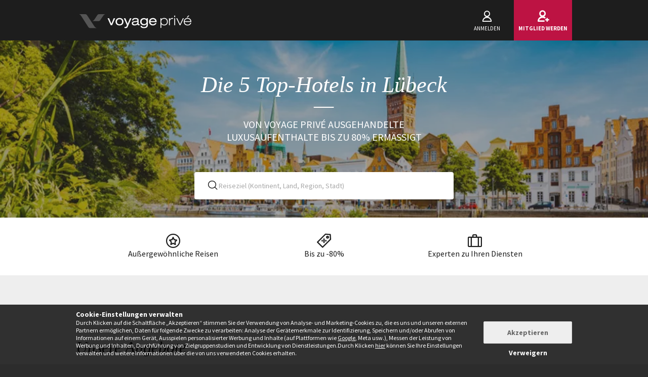

--- FILE ---
content_type: text/html; charset=UTF-8
request_url: https://www.voyage-prive.de/angebote/hotels-lubeck-98
body_size: 31810
content:
<!DOCTYPE html>
<!--
                                                                                         o8o                    "'
                                                                                         `"'                  `"'
`ooo    oo'  .ooooo.  `ooo    oo'  .oooo.    .oooooooo  .ooooo.      o.ooooo.  oooo d8b oooo  oooo    ooo  .ooooo.
 `88.  .8'  d88' `88b  `88.  .8'  `P   88b  888' `88b  d88' `88b     888' `88b `888""8P `888   `88.  .8'  d88' `88b
  `88..8'   888   888   `88..8'    .oP"888  888   888  888ooo888     888   888  888      888    `88..8'   888ooo888
   `888'    888   888    `888'    d8   888  `88bod8P8  888    .o     888   888  888      888     `888'    888
    `8'     `Y8bod8P'     .8'     `Y888""8o `8oooooo.  `Y8bod8P'     888bod8P' d888b    o888o     `8'     `Y8bod8P'
                        ..P'                       YD                888
                      `Y8P'                  "88888P'                888

    We are hiring! https://smrtr.io/7zywz

-->
<html translate="no" class="notranslate js" lang="de">
    <head>
        <script type="text/javascript">                            var accType = '0';
                        var member_id = 0;
            var frontVersion = "0";
            var appMobileVersion = "0";
            var ABVersion = "0";
            var giftCardUrl = "#";
            var ajaxErrorMsg = "Ein technischer Fehler ist aufgetreten, bitte versuchen Sie es später noch einmal.";
            var isMultiLangCountry = false;
            var langCountry = "de_DE";
            var isSaleLight = false;
            var branchKey = "key_live_owCg4KxZcTirmBvCxNxgzlmpFvjcoCxB";
            var deviceFrom = 'www';
            var isAppAndroid = false;
            var isTWA = false;
            var isNativeApp = false;
            var isHybridIos = false;
            var isMobileApp = false;
            var isMobileAppAndroid = false;
            var isMobileAppIos = false;
            var isWebApp = false;
            var isiOSApp = false;
            var loggedInUser = '';
            var baseUrl = "/";
            var culture = 'de_DE';
            var localPicturePath = '/s/images/locale/de/de_DE';
            var hasPaypal = !!Number(1);
            var configHash = {"derivedSaleBlocks":{"derived-sales":[{"infrastructureList":[{"country":null,"address":"","city":null,"latitude":null,"parentId":0,"zipcode":"851","name":"Autotour: Icelandic Wonders - Glaciers, Waterfalls & Lagoons - Luxury Hotel Ranga","typeId":9,"id":84796,"arrival_city_ids":["7700"],"region":null,"pim_id":1315086,"city_id":21483,"longitude":null},{"country":"Island","address":"Austurbakki 2, Reykjavik, Iceland","city":"Reykjavik","latitude":"64.1499243","parentId":0,"zipcode":"101","name":"The Reykjavik Edition - MARRIOTT","typeId":3,"id":83940,"arrival_city_ids":["7700"],"region":null,"pim_id":1266652,"city_id":7700,"longitude":"-21.9353029"}],"browse_data":{"end_date":1770677940,"display_type":"exclusive","best_sale_price":null,"percent":0,"start_date":1770080400,"title":"Zwischen Gletschern, Wasserf\u00e4llen und dem Rhythmus der Natur"},"infrastructure_id":84796,"id":437660,"nom_ville":"Island","nom_region":null,"nom_pays":"Island","nom_hotel":"Hotel Ranga an SLH Hotel 4* und optional The Reykjavik EDITION 5* mit Mietwagen","title":"Hotel Ranga an SLH Hotel 4* und optional The Reykjavik EDITION 5* mit Mietwagen","main_image":"media\/1\/1\/0\/7\/1\/1071597.jpg","slug":"reisen-island-island-hotel-ranga-an-slh-hotel-und-optional-the-reykjavik-edition-mit-mietwagen","isNext":1,"isOnline":"next","slugName":"reisen-island-island-hotel-ranga-an-slh-hotel-und-optional-the-reykjavik-edition-mit-mietwagen"},{"infrastructureList":[{"country":"Spanien","address":"Av. de la Diputaci\u00f3, 190, Cambrils, Spain","city":"Cambrils","latitude":"41.073987247207","parentId":0,"zipcode":"43850","name":"Hotel Augustus","typeId":3,"id":58806,"arrival_city_ids":["779","7693"],"region":"Katalanisch","pim_id":44575,"city_id":13502,"longitude":"1.115063517105"}],"browse_data":{"end_date":1770677940,"display_type":"pct","best_sale_price":null,"percent":68,"start_date":1770080400,"title":"Entspannung mit der ganzen Familie an der Costa Dorada"},"infrastructure_id":58806,"id":437625,"nom_ville":"Costa Dorada","nom_region":"Katalanisch","nom_pays":"Spanien","nom_hotel":"Hotel Augustus 4*","title":"Hotel Augustus 4*","main_image":"media\/1\/2\/3\/6\/7\/236729.jpg","slug":"reisen-spanien-costa-dorada-hotel-augustus","isNext":1,"isOnline":"next","slugName":"reisen-spanien-costa-dorada-hotel-augustus"},{"infrastructureList":[{"country":"Griechenland  ","address":"Agias Paraskevis","city":"Elounda","latitude":"35.278712","parentId":0,"zipcode":"720 53","name":"Enorme Infinity Elounda","typeId":3,"id":84798,"arrival_city_ids":["3654"],"region":"Kreta","pim_id":1315201,"city_id":13203,"longitude":"25.7236679"}],"browse_data":{"end_date":1770591540,"display_type":"pct","best_sale_price":null,"percent":43,"start_date":1769994000,"title":"Pure Erholung mit Blick aufs Meer"},"infrastructure_id":84798,"id":437732,"nom_ville":"Kreta","nom_region":"Kreta","nom_pays":"Griechenland","nom_hotel":"Adults Only: Enorme Infinity Elounda 5*","title":"Adults Only: Enorme Infinity Elounda 5*","main_image":"media\/1\/1\/0\/8\/0\/1080487.jpg","slug":"reisen-griechenland-kreta-adults-only-enorme-infinity-elounda","isNext":1,"isOnline":"next","slugName":"reisen-griechenland-kreta-adults-only-enorme-infinity-elounda"},{"infrastructureList":[{"country":"Vietnam","address":"","city":"Hanoi","latitude":"21.0294498","parentId":0,"zipcode":"","name":"Vietnam en liberte et extension Mui Ne","typeId":9,"id":59078,"arrival_city_ids":["3552"],"region":null,"pim_id":1212967,"city_id":3552,"longitude":"105.8544441"}],"browse_data":{"end_date":1770591540,"display_type":"price","best_sale_price":null,"percent":0,"start_date":1769994000,"title":"Dynamische St\u00e4dte, authentische D\u00f6rfer und Natur pur in 10 bis 17 N\u00e4chten"},"infrastructure_id":59078,"id":437438,"nom_ville":"Vietnam ","nom_region":null,"nom_pays":"Vietnam","nom_hotel":"Private Rundreise: Historische St\u00e4dte und traumhafte K\u00fcsten mit optionaler Standverl\u00e4ngerung in Mui Ne","title":"Private Rundreise: Historische St\u00e4dte und traumhafte K\u00fcsten mit optionaler Standverl\u00e4ngerung in Mui Ne","main_image":"media\/1\/1\/5\/5\/7\/155748.jpg","slug":"reisen-vietnam-vietnam-private-rundreise-historische-staedte-und-traumhafte-kuesten-mit-optionaler-standverlaengerung-in-mui-ne","isNext":1,"isOnline":"next","slugName":"reisen-vietnam-vietnam-private-rundreise-historische-staedte-und-traumhafte-kuesten-mit-optionaler-standverlaengerung-in-mui-ne"},{"infrastructureList":[{"country":"Malta","address":"., St Julian's, Malta","city":"St Julian's","latitude":"35.907904777941","parentId":0,"zipcode":".","name":"SO City","typeId":3,"id":78605,"arrival_city_ids":["5477"],"region":null,"pim_id":789682,"city_id":18970,"longitude":"14.510008776189"}],"browse_data":{"end_date":1770591540,"display_type":"price","best_sale_price":null,"percent":0,"start_date":1769994000,"title":"Festliche Atmosph\u00e4re in Strandn\u00e4he"},"infrastructure_id":78605,"id":437703,"nom_ville":"Malta","nom_region":null,"nom_pays":"Malta","nom_hotel":"Adults only: SO City Hotel","title":"Adults only: SO City Hotel","main_image":"media\/1\/7\/8\/4\/8\/784877.jpg","slug":"reisen-malta-malta-adults-only-so-city-hotel","isNext":1,"isOnline":"next","slugName":"reisen-malta-malta-adults-only-so-city-hotel"},{"infrastructureList":[{"country":"Mexiko ","address":"Calle Itzimina esq. AV Kukulkan, Aldea Zama Supermanzana reg 014 Manzana 001 Lote 007, 77760 Tulum, Tulum, Mexico","city":"Tulum","latitude":"20.199908955554","parentId":0,"zipcode":"77760","name":"Secrets Tulum Resort & Beach Club","typeId":3,"id":77569,"arrival_city_ids":["1548"],"region":null,"pim_id":703363,"city_id":9452,"longitude":"-87.45578055767"}],"browse_data":{"end_date":1770591540,"display_type":"price","best_sale_price":null,"percent":0,"start_date":1769994000,"title":"Romantischer R\u00fcckzugsort am Meer mit All inclusive und Zimmerupgrade"},"infrastructure_id":77569,"id":437593,"nom_ville":"Mexiko","nom_region":null,"nom_pays":"Mexiko","nom_hotel":"Adults Only: Secrets Tulum Resort & Beach Club 5* ","title":"Adults Only: Secrets Tulum Resort & Beach Club 5* ","main_image":"media\/1\/5\/6\/8\/7\/568728.jpg","slug":"reisen-mexiko-mexiko-adults-only-secrets-tulum-resort-beach-club","isNext":1,"isOnline":"next","slugName":"reisen-mexiko-mexiko-adults-only-secrets-tulum-resort-beach-club"},{"infrastructureList":[{"country":"Italien ","address":"Via delle Balze 8, Tremosine Sul Garda, Italy","city":"Tremosine Sul Garda","latitude":"45.788","parentId":0,"zipcode":"25010","name":"Hotel Le Balze - Aktiv & Tennis","typeId":3,"id":71746,"arrival_city_ids":["5855"],"region":"Lombardei","pim_id":338950,"city_id":19678,"longitude":"10.7651"}],"browse_data":{"end_date":1770073140,"display_type":"price","best_sale_price":127,"best_percent":0,"percent":0,"start_date":1769907600,"title":"Entspannung pur mit bezauberndem Seeblick und Halbpension"},"id":434522,"infrastructure_id":71746,"nom_ville":"Gardasee","nom_region":"Lombardei","nom_pays":"Italien","nom_hotel":"Hotel Le Balze - Aktiv & Tennis 4*","title":"Hotel Le Balze - Aktiv & Tennis 4*","main_image":"media\/1\/3\/8\/7\/2\/387260.jpg","slug":"reisen-italien-gardasee-hotel-le-balze-aktiv-tennis","isNext":1,"isOnline":"next","slugName":"reisen-italien-gardasee-hotel-le-balze-aktiv-tennis"},{"infrastructureList":[{"country":"Malediven","address":"Velavaru Island, Mal\u00e9, Maldives","city":"Mal\u00e9","latitude":"2.9797583","parentId":0,"zipcode":"20177","name":"ANGSANA VELAVARU","typeId":3,"id":50708,"arrival_city_ids":["5465"],"region":null,"pim_id":58403,"city_id":5465,"longitude":"73.0159646"}],"browse_data":{"end_date":1770505140,"display_type":"exclusive","best_sale_price":null,"percent":51,"start_date":1769907600,"title":"Paradiesischer Aufenthalt in einer Villa mit All inclusive"},"infrastructure_id":50708,"id":437662,"nom_ville":"Malediven","nom_region":null,"nom_pays":"Malediven","nom_hotel":"Angsana Velavaru 5*","title":"Angsana Velavaru 5*","main_image":"media\/1\/9\/7\/7\/9\/977913.jpg","slug":"reisen-malediven-malediven-angsana-velavaru","isNext":1,"isOnline":"next","slugName":"reisen-malediven-malediven-angsana-velavaru"},{"infrastructureList":[{"country":"Spanien","address":"C. Urano, s\/n, Puerto del Carmen, Las Palmas, Puerto del Carmen, Spain","city":"Puerto del Carmen","latitude":"28.932511","parentId":0,"zipcode":"35510","name":"Sentido Suites Aequora Lanzarote","typeId":7,"id":43040,"arrival_city_ids":["4959"],"region":"Kanaren","pim_id":66611,"city_id":15620,"longitude":"-13.62956"}],"browse_data":{"end_date":1770505140,"display_type":"exclusive","best_sale_price":324,"best_percent":0,"percent":0,"start_date":1769907600,"title":"All inclusive mit Upgrade in Strandn\u00e4he"},"id":437611,"infrastructure_id":43040,"nom_ville":"Lanzarote","nom_region":"Kanaren","nom_pays":"Spanien","nom_hotel":"Sentido Aequora Lanzarote Suites 4*","title":"Sentido Aequora Lanzarote Suites 4*","main_image":"media\/1\/1\/0\/4\/0\/1040010.jpg","slug":"reisen-spanien-lanzarote-sentido-aequora-lanzarote-suites","isNext":1,"isOnline":"next","slugName":"reisen-spanien-lanzarote-sentido-aequora-lanzarote-suites"},{"infrastructureList":[{"country":"\u00c4gypten","address":"","city":"Kairo ","latitude":"30.04442","parentId":0,"zipcode":"","name":"Cairo & Royal Princess Cruise","typeId":9,"id":82158,"arrival_city_ids":["1486"],"region":null,"pim_id":1089218,"city_id":1486,"longitude":"31.235712"}],"browse_data":{"end_date":1770505140,"display_type":"price","best_sale_price":1134,"best_percent":0,"percent":0,"start_date":1769907600,"title":"Das Land der Pharaonen inkl. Nilfahrt, Ausfl\u00fcgen und Guide in 7 oder 9 N\u00e4chten "},"id":437282,"infrastructure_id":82158,"nom_ville":"Kairo","nom_region":null,"nom_pays":"\u00c4gypten","nom_hotel":"Rundreise: Zwischen Tempeln, W\u00fcste und lebendingen Traditionen","title":"Rundreise: Zwischen Tempeln, W\u00fcste und lebendingen Traditionen","main_image":"media\/1\/2\/6\/2\/9\/262969.jpg","slug":"reisen-aegypten-kairo-rundreise-zwischen-tempeln-wueste-und-lebendingen-traditionen","isNext":1,"isOnline":"next","slugName":"reisen-aegypten-kairo-rundreise-zwischen-tempeln-wueste-und-lebendingen-traditionen"}]},"criterias":[],"csrfKey":"d29ZQ1MyMEFXRDZUYUVMMGthazM5UT09","csrfValue":"ZEUyQTNCVVZabzdVaW1kV3BpdEt2dz09","totalOpenUpcoming":0,"destinationForAlerts":"","hasHashTag":true,"hashTag":"#filter\/d[]=eu.de.desh.","destination":"Die 5 Top-Hotels in L\u00fcbeck","productType":"Reisen","conjunction":"","providerResults":{"error":0,"now":[],"next":[],"closed":[{"main_image":"media\/1\/7\/8\/0\/0\/780049.jpg","title":"The Oceans","title_secondary":"Entspannender Aufenthalt nur 100 m vom Strand entfernt","review_display_type":"new","infrastructure_id":78513,"global_mark_data":null,"id":395913,"nom_hotel":"The Oceans","nom_pays":"Deutschland","nom_ville":"Timmendorfer Strand","url":"\/ppl\/reisen-deutschland-timmendorfer-strand-the-oceans\/78513"},{"main_image":"media\/1\/1\/3\/7\/0\/137049.jpg","title":"The Flamingo 4*","title_secondary":"Komfort und Wellness direkt an der Strandallee","review_display_type":"new","infrastructure_id":78402,"global_mark_data":null,"id":395066,"nom_hotel":"The Flamingo 4*","nom_pays":"Deutschland","nom_ville":"Timmendorfer Strand","url":"\/ppl\/reisen-deutschland-timmendorfer-strand-the-flamingo\/78402"},{"main_image":"media\/1\/1\/3\/7\/0\/137049.jpg","title":"Holsteiner Hof 4*","title_secondary":"Hotel in idealer Lage nur 70 m vom Strand entfernt","review_display_type":"none","infrastructure_id":67709,"global_mark_data":null,"id":351742,"nom_hotel":"Holsteiner Hof 4*","nom_pays":"Deutschland","nom_ville":"Timmendorfer Strand","url":"\/ppl\/reisen-deutschland-timmendorfer-strand-holsteiner-hof\/67709"}],"sale_lights":[],"start":1769765744,"sids_now":[],"product_filter":null,"country_feed_url":null,"country_zone_feed_url":null,"area_feed_url":null,"city_feed_url":null,"touristic_area_feed_url":null,"touristic_area":null,"country_zone_conjunction":null,"country_type":null,"city_type":null,"custom_h1":"","has_hashtag":true,"hashtag":"#filter\/d[]=eu.de.desh.","country_code":null,"city_code":null,"region_code":null,"ta_code":null,"title":"Die 5 Top-Hotels in L\u00fcbeck","meta_title":"Hotels L\u00fcbeck : Die besten Angebote","meta_description":"Hotels in L\u00fcbeck. Die besten 4-5 Sterne Hotels &#127991;&#65039; mit bis zu -70%. Buchen Sie Ihr Hotel online mit Voyage Priv\u00e9. ","text":"<!--sommaire--><p><details><br class='autobr' \/>\n<summary>Zusammenfassung<\/summary><\/p>\n<div class=\"well nav-sommaire nav-sommaire-19\" id=\"nav697bed7d7cf1b4.15160168\"><ul class=\"spip\"><li> <a name=\"s-Lubeck-Hotelauswahl-von-Voyage-Prive\"><\/a><a href=\"#Lubeck-Hotelauswahl-von-Voyage-Prive\" class='spip_ancre'>L\u00fcbeck: Hotelauswahl von Voyage Priv\u00e9<\/a>\n<ul class=\"spip\"><li> <a name=\"s-Raddison-Blu-Senator-Hotel\"><\/a><a href=\"#Raddison-Blu-Senator-Hotel\" class='spip_ancre'><u>Raddison Blu Senator Hotel<\/u><\/a><\/li><li> <a name=\"s-Hotel-Hanseatischer-Hof\"><\/a><a href=\"#Hotel-Hanseatischer-Hof\" class='spip_ancre'><u>Hotel Hanseatischer Hof<\/u><\/a><\/li><li> <a name=\"s-Hotel-Vier-Jahreszeiten-Lubeck\"><\/a><a href=\"#Hotel-Vier-Jahreszeiten-Lubeck\" class='spip_ancre'><u>Hotel Vier Jahreszeiten L\u00fcbeck<\/u><\/a><\/li><li> <a name=\"s-Hotel-Kaiserhof-Deluxe\"><\/a><a href=\"#Hotel-Kaiserhof-Deluxe\" class='spip_ancre'><u>Hotel Kaiserhof Deluxe<\/u><\/a><\/li><li> <a name=\"s-Atlantic-Hotel-Lubeck\"><\/a><a href=\"#Atlantic-Hotel-Lubeck\" class='spip_ancre'><u>Atlantic Hotel L\u00fcbeck<\/u><\/a><\/li><\/ul><\/li><li> <a name=\"s-Dienstleistungen-der-Hotels-in-Lubeck\"><\/a><a href=\"#Dienstleistungen-der-Hotels-in-Lubeck\" class='spip_ancre'>Dienstleistungen der Hotels in L\u00fcbeck<\/a>\n<ul class=\"spip\"><li> <a name=\"s-Raddison-Blu-Senator-Hotel-96cf\"><\/a><a href=\"#Raddison-Blu-Senator-Hotel-96cf\" class='spip_ancre'><u>Raddison Blu Senator Hotel<\/u><\/a><\/li><li> <a name=\"s-Hotel-Hanseatischer-Hof-fe93\"><\/a><a href=\"#Hotel-Hanseatischer-Hof-fe93\" class='spip_ancre'><u>Hotel Hanseatischer Hof<\/u><\/a><\/li><li> <a name=\"s-Hotel-Vier-Jahreszeiten-Lubeck-5984\"><\/a><a href=\"#Hotel-Vier-Jahreszeiten-Lubeck-5984\" class='spip_ancre'><u>Hotel Vier Jahreszeiten L\u00fcbeck<\/u><\/a><\/li><li> <a name=\"s-Hotel-Kaiserhof-Deluxe-a365\"><\/a><a href=\"#Hotel-Kaiserhof-Deluxe-a365\" class='spip_ancre'><u>Hotel Kaiserhof Deluxe<\/u><\/a><\/li><li> <a name=\"s-Atlantic-Hotel-Lubeck-d129\"><\/a><a href=\"#Atlantic-Hotel-Lubeck-d129\" class='spip_ancre'><u>Atlantic Hotel L\u00fcbeck<\/u><\/a><\/li><\/ul><\/li><li> <a name=\"s-Aktivitaten-und-Sehenswurdigkeiten-in-Lubeck\"><\/a><a href=\"#Aktivitaten-und-Sehenswurdigkeiten-in-Lubeck\" class='spip_ancre'>Aktivit\u00e4ten und Sehensw\u00fcrdigkeiten in L\u00fcbeck<\/a>\n<ul class=\"spip\"><li> <a name=\"s-Die-Marienkirche-Lubeck\"><\/a><a href=\"#Die-Marienkirche-Lubeck\" class='spip_ancre'><u>Die Marienkirche L\u00fcbeck<\/u><\/a><\/li><li> <a name=\"s-Der-Lubecker-Weihnachtsmarkt\"><\/a><a href=\"#Der-Lubecker-Weihnachtsmarkt\" class='spip_ancre'><u>Der L\u00fcbecker Weihnachtsmarkt<\/u><\/a><\/li><li> <a name=\"s-Die-Lubecker-Bucht\"><\/a><a href=\"#Die-Lubecker-Bucht\" class='spip_ancre'><u>Die L\u00fcbecker Bucht<\/u><\/a><\/li><li> <a name=\"s-Museum-Holstentor\"><\/a><a href=\"#Museum-Holstentor\" class='spip_ancre'><u>Museum Holstentor<\/u><\/a><\/li><\/ul><\/li><li> <a name=\"s-Tipps-von-Voyage-Prive\"><\/a><a href=\"#Tipps-von-Voyage-Prive\" class='spip_ancre'>Tipps von Voyage Priv\u00e9<\/a><\/li><li> <a name=\"s-Infos-uber-Lubeck\"><\/a><a href=\"#Infos-uber-Lubeck\" class='spip_ancre'>Infos \u00fcber L\u00fcbeck<\/a>\n<\/div>\n<\/details>\n<\/li><\/ul><!--\/sommaire--><p>In einer traumhaften Stadt, die von Geschichte, Kulinarik und Meer gepr\u00e4gt ist, bieten sich attraktive Luxushotels als komfortabler R\u00fcckzugsort vom hektischen Alltag an.<\/p>\n<h2 id='Lubeck-Hotelauswahl-von-Voyage-Prive'>L\u00fcbeck: Hotelauswahl von Voyage Priv\u00e9<a class='sommaire-back sommaire-back-19' href='#nav697bed7d7cf1b4.15160168' title='Retour au sommaire'><\/a><\/h2><h3 id='Raddison-Blu-Senator-Hotel'><u>Raddison Blu Senator Hotel<\/u><a class='sommaire-back sommaire-back-19' href='#nav697bed7d7cf1b4.15160168' title='Retour au sommaire'><\/a><\/h3>\n<p>Inmitten der L\u00fcbecker Innenstadt, direkt am Fluss Trave gelegen, n\u00e4chtigen Sie in dem kinder- und haustierfreundlichen 5-Sterne-Hotel. Aus dieser Lage heraus sind die G\u00e4ste an einem der besten Ausgangspunkte, die beliebtesten Sehensw\u00fcrdigkeiten der Stadt zu besichtigen. Am Abend eines ereignisreichen Tages lassen Sie Ihren Gaumen in einem der Restaurants durch die gehobene K\u00fcche oder regionale Spezialit\u00e4ten verw\u00f6hnen. Nachdem Sie sich im Wellnessbereich entspannt haben, erwartet Sie in der hochmodernen, voll ausgestatteten Suite eine erholsame Nacht mit einer sensationellen Aussicht auf die Sch\u00f6nheit L\u00fcbecks.<\/p>\n<h3 id='Hotel-Hanseatischer-Hof'><u>Hotel Hanseatischer Hof<\/u><a class='sommaire-back sommaire-back-19' href='#nav697bed7d7cf1b4.15160168' title='Retour au sommaire'><\/a><\/h3>\n<p>Nahe am L\u00fcbecker Hauptbahnhof gelegen, befindet sich das moderne 4-Sterne-Hotel. Das Haus bietet helle, lichtdurchflutete Zimmer mit bester Ausstattung an. Ein gro\u00dfer Wellnessbereich mit Sauna, Innenpool und Dampfbad geh\u00f6ren zu einer Reihe von vielen Angeboten. F\u00fcr das leibliche Wohl sorgen zwei erstklassige Restaurants mit norddeutschen Spezialit\u00e4ten und vielem mehr. Egal, ob als Single, Paare oder Familien mit Kindern anreisen: Das passende Unterhaltungsangebot steht f\u00fcr jede Altersklasse zur Verf\u00fcgung.<\/p>\n<h3 id='Hotel-Vier-Jahreszeiten-Lubeck'><u>Hotel Vier Jahreszeiten L\u00fcbeck<\/u><a class='sommaire-back sommaire-back-19' href='#nav697bed7d7cf1b4.15160168' title='Retour au sommaire'><\/a><\/h3>\n<p>Stilvoll und elegant liegt dieses 4-Sterne-Hotel nur 3 Minuten vom L\u00fcbecker Hafen entfernt. G\u00e4ste tauchen in ein modernes Haus mit exzellentem Service ein \u2013 ideal f\u00fcr Business-Trips oder den wohlverdienten Kurzurlaub. Der attraktive Einrichtungsstil mit dem Fokus auf nordischen Farben sorgt f\u00fcr eine ganzheitliche Wohlf\u00fchlatmosph\u00e4re. Ein Besuch im 8. Stock f\u00fchrt Sie in ein erstklassiges Restaurant mit hochwertiger und abwechslungsreicher K\u00fcche, w\u00e4hrend der 360-Grad-Panoramablick auf L\u00fcbeck begeistert und inspiriert.<\/p>\n<h3 id='Hotel-Kaiserhof-Deluxe'><u>Hotel Kaiserhof Deluxe<\/u><a class='sommaire-back sommaire-back-19' href='#nav697bed7d7cf1b4.15160168' title='Retour au sommaire'><\/a><\/h3>\n<p>Dieses 4-Sterne-Hotel liegt etwas au\u00dferhalb des L\u00fcbecker Trubels in einer ruhigen Umgebung und dennoch zentrumsnah. Die Innenstadt kann bequem zu Fu\u00df \u00fcber angenehme Wege erreicht werden. Auf Sie wartet ein historisches Geb\u00e4ude, dessen Interieur mit Stuck, Porzellan und raumhohen Fenstern f\u00fcr ein besonderes Ambiente sorgt. G\u00e4ste freuen sich in dem edlen Hotel au\u00dferdem \u00fcber die freundliche Au\u00dfenanlage mit Garten und \u00fcber ein sehr reichhaltiges Fr\u00fchst\u00fccksbuffet, das sie auch auf der Terrasse einnehmen k\u00f6nnen.<\/p>\n<h3 id='Atlantic-Hotel-Lubeck'><u>Atlantic Hotel L\u00fcbeck<\/u><a class='sommaire-back sommaire-back-19' href='#nav697bed7d7cf1b4.15160168' title='Retour au sommaire'><\/a><\/h3>\n<p>Das luxuri\u00f6se 4-Sterne-Hotel befindet sich im Herzen der Altstadt, nur wenige Gehminuten von L\u00fcbecks historisch bedeutsamen Sehensw\u00fcrdigkeiten entfernt. Sie kehren in ein modernes Hotel ein, das echte Gourmets kulinarisch nicht zuletzt mit hervorragenden Steak- und Fischgerichten \u00fcberzeugt. Im Sauna- und Fitnessbereich k\u00f6nnen Sie die Seele baumeln lassen, bevor Sie sich in Ihr modernes Zimmer mit Flatscreen, Minibar, kostenlosem WLAN und vielen weiteren Vorz\u00fcgen zur\u00fcckziehen.<\/p>\n<h2 id='Dienstleistungen-der-Hotels-in-Lubeck'>Dienstleistungen der Hotels in L\u00fcbeck<a class='sommaire-back sommaire-back-19' href='#nav697bed7d7cf1b4.15160168' title='Retour au sommaire'><\/a><\/h2><h3 id='Raddison-Blu-Senator-Hotel-96cf'><u>Raddison Blu Senator Hotel<\/u><a class='sommaire-back sommaire-back-19' href='#nav697bed7d7cf1b4.15160168' title='Retour au sommaire'><\/a><\/h3>\n<br>\n<ul>\n<li>kostenfreies WLAN<\/li>\n<li>Wellnessbereich mit Pool \/ Sauna<\/li>\n<li>Haustiere erlaubt<\/li>\n<li>Parkplatz<\/li>\n<li>Bar<\/li>\n<\/ul><h3 id='Hotel-Hanseatischer-Hof-fe93'><u>Hotel Hanseatischer Hof<\/u><a class='sommaire-back sommaire-back-19' href='#nav697bed7d7cf1b4.15160168' title='Retour au sommaire'><\/a><\/h3>\n<br>\n<ul>\n<li>kostenfreies WLAN<\/li>\n<li>Parkm\u00f6glichkeiten<\/li>\n<li>Shuttleservice<\/li>\n<li>Unterhaltungsangebot<\/li>\n<li>Wellnessbereich<\/li>\n<li>Au\u00dfenbereich mit Garten \/ Terrasse<\/li>\n<\/ul><h3 id='Hotel-Vier-Jahreszeiten-Lubeck-5984'><u>Hotel Vier Jahreszeiten L\u00fcbeck<\/u><a class='sommaire-back sommaire-back-19' href='#nav697bed7d7cf1b4.15160168' title='Retour au sommaire'><\/a><\/h3>\n<br>\n<ul>\n<li>kostenfreies WLAN<\/li>\n<li>Sonnenterrasse<\/li>\n<li>Restaurant, Bar<\/li>\n<li>Haustiere erlaubt<\/li>\n<li>Familienzimmer<\/li>\n<li>Reinigungsservice<\/li>\n<\/ul><h3 id='Hotel-Kaiserhof-Deluxe-a365'><u>Hotel Kaiserhof Deluxe<\/u><a class='sommaire-back sommaire-back-19' href='#nav697bed7d7cf1b4.15160168' title='Retour au sommaire'><\/a><\/h3>\n<br>\n<ul>\n<li>ruhige, zentrale Lage<\/li>\n<li>kostenfreies WLAN<\/li>\n<li>Parkpl\u00e4tze<\/li>\n<li>Terrasse, Garten<\/li>\n<li>Familienzimmer<\/li>\n<li>Nichtraucherzimmer<\/li>\n<\/ul><h3 id='Atlantic-Hotel-Lubeck-d129'><u>Atlantic Hotel L\u00fcbeck<\/u><a class='sommaire-back sommaire-back-19' href='#nav697bed7d7cf1b4.15160168' title='Retour au sommaire'><\/a><\/h3>\n<br>\n<ul>\n<li>kostenfreies WLAN<\/li>\n<li>Restaurant<\/li>\n<li>Bar<\/li>\n<li>Parkpl\u00e4tze<\/li>\n<li>Haustiere erlaubt<\/li>\n<\/ul><h2 id='Aktivitaten-und-Sehenswurdigkeiten-in-Lubeck'>Aktivit\u00e4ten und Sehensw\u00fcrdigkeiten in L\u00fcbeck<a class='sommaire-back sommaire-back-19' href='#nav697bed7d7cf1b4.15160168' title='Retour au sommaire'><\/a><\/h2><h3 id='Die-Marienkirche-Lubeck'><u>Die Marienkirche L\u00fcbeck<\/u><a class='sommaire-back sommaire-back-19' href='#nav697bed7d7cf1b4.15160168' title='Retour au sommaire'><\/a><\/h3>\n<p>Sie wird als \u201eMutterkirche der Backsteingotik\u201c bezeichnet und gilt als architektonisches Meisterwerk mit dem weltweit h\u00f6chsten Backsteingew\u00f6lbe. Der Stil \u00e4u\u00dfert sich durch franz\u00f6sische Gotik in Kombination mit norddeutschem Backstein. Die imponierende Kirche zieht j\u00e4hrlich tausende Besucher an, die sich f\u00fcr Kultur, Architektur und f\u00fcr Religion interessieren.<\/p>\n<h3 id='Der-Lubecker-Weihnachtsmarkt'><u>Der L\u00fcbecker Weihnachtsmarkt<\/u><a class='sommaire-back sommaire-back-19' href='#nav697bed7d7cf1b4.15160168' title='Retour au sommaire'><\/a><\/h3>\n<p>Mit seinen etwa 150 Verkaufsst\u00e4nden ist er einer der bekanntesten und sch\u00f6nsten Weihnachtsm\u00e4rkte in Norddeutschland. Er bietet alles, was das Herz begehrt, au\u00dfergew\u00f6hnliches Kunsthandwerk, Lichter, Leckereien und jede Menge Unterhaltung. Weihnachtskarussells, Eisenbahnen und das M\u00e4rchenwaldh\u00e4uschen sorgen f\u00fcr leuchtende Kinderaugen. Die einzigartige Weihnachtsstimmung lockt Familien, Paare und Menschen aus der ganzen Welt an.<\/p>\n<h3 id='Die-Lubecker-Bucht'><u>Die L\u00fcbecker Bucht<\/u><a class='sommaire-back sommaire-back-19' href='#nav697bed7d7cf1b4.15160168' title='Retour au sommaire'><\/a><\/h3>\n<p>F\u00fcr alle Ruhe- und Erholungssuchenden ist die L\u00fcbecker Bucht ein wahrer Schatz. Lange Spazierg\u00e4nge an der Promenade, Badespa\u00df und viel Raum f\u00fcr Freizeitaktivit\u00e4ten stehen hier auf dem Programm. Das alles und mehr bietet der Ort mit mehr als 55 km Strand zwischen Dahme und Travem\u00fcnde. Auch hier \u00fcberzeugt die Region mit einer guten Infrastruktur. Spielpl\u00e4tze, Beachclubs und Versorgungsm\u00f6glichkeiten stehen in unmittelbarer N\u00e4he bereit.<\/p>\n<h3 id='Museum-Holstentor'><u>Museum Holstentor<\/u><a class='sommaire-back sommaire-back-19' href='#nav697bed7d7cf1b4.15160168' title='Retour au sommaire'><\/a><\/h3>\n<p>Dieses sp\u00e4tgotische Stadttor ist das Wahrzeichen der Hansestadt L\u00fcbeck. Es beherbergt seit 1950 im Inneren das Stadtgeschichtliche Museum. Die Mitarbeiter bieten spezielle Gruppen- oder Familienf\u00fchrungen an, was eine Besichtigung der Ausstellungen und Programme f\u00fcr jede Altersklasse zum Erlebnis macht. Interessierte der Kulturgeschichte kommen im Holstentor Museum voll auf ihre Kosten. Die Gr\u00fcnanlage vor dem Holstentor ist ein idealer Ort zum Entspannen.<\/p>\n<h2 id='Tipps-von-Voyage-Prive'>Tipps von Voyage Priv\u00e9<a class='sommaire-back sommaire-back-19' href='#nav697bed7d7cf1b4.15160168' title='Retour au sommaire'><\/a><\/h2>\n<p>Als echte Kulturhauptstadt des Nordens ist L\u00fcbeck Anziehungsmagnet f\u00fcr Liebhaber der Geschichte. Zahlreiche historische Bauten, Kirchen und Museen rechtfertigen die Einzigartigkeit von L\u00fcbeck, deren Altstadt zum UNESCO-Weltkulturerbe erkl\u00e4rt wurde. Doch nicht nur das: Herrliche Restaurants, Caf\u00e9s und auch das L\u00fcbecker Marzipan lassen Genie\u00dfer ins Schw\u00e4rmen kommen. Vor allem in der warmen Jahreszeit zieht es viele Badeurlauber und Touristen in die Region Schleswig-Holstein an die herrlichsten Str\u00e4nde der Ostsee mit der gesunden Meeresbrise. L\u00fcbeck bietet die optimalen Voraussetzungen f\u00fcr einen kombinierten Urlaub aus Sightseeing und Erholung!<\/p>\n<h2 id='Infos-uber-Lubeck'>Infos \u00fcber L\u00fcbeck<a class='sommaire-back sommaire-back-19' href='#nav697bed7d7cf1b4.15160168' title='Retour au sommaire'><\/a><\/h2>\n<p>Autofahrern bietet die Stadt L\u00fcbeck zahlreiche Parkm\u00f6glichkeiten an. Die Stadt verf\u00fcgt \u00fcber Zug- und Flugverbindungen. F\u00fcr internationale Flugreisende ist der knapp 60 km entfernte Flughafen Hamburg Dreh- und Angelpunkt f\u00fcr die Weiterreise. Gerade einmal 20 km von der Altstadt entfernt liegt Travem\u00fcnde, der n\u00f6rdlichste Stadtteil mit dem breitesten Strand aller Ostseeb\u00e4der in der Bucht. Egal ob zu Fu\u00df, mit dem Fahrrad oder den \u00f6ffentlichen Verkehrsmitteln \u2013 L\u00fcbeck verf\u00fcgt \u00fcber eine hervorragende Infrastruktur und hei\u00dft seine G\u00e4ste herzlich willkommen.<\/p>\n\t  <style type=\"text\/css\">\n\t  #offers-text-container .nav-sommaire ul.spip {margin:10px;}\n\t  .nav-sommaire ul li {display:block; line-height: 25px; white-space: nowrap; overflow:hidden; text-overflow: ellipsis;}\n\t  .nav-sommaire {width:95%;}\n\t  <\/style>\n\t  \n\n\t\t\n\t\t<div class=\"mselections\">\t\n\t\t\t\n\t\t\t<div class=\"mselection\">\n\t\t\t\t<input type=\"checkbox\" id=\"msel1\" name=\"msel\" class=\"msel-input\">\n\t\t\t\t<label class=\"msel-title\" for=\"msel1\">Orte in der N\u00e4he<\/label>\n\t\t\t\t<div class=\"msel-body\">\n\t\t\t\t\t<ul>\n\t\t\t\t\t\n\t\t\t\t\t<li><a href=\"https:\/\/www.voyage-prive.de\/angebote\/hotels-lubeck-98\">Hotels L\u00fcbeck<\/a><\/li>\n\t\t\t\t\t\n\t\t\t\t\t<li><a href=\"https:\/\/www.voyage-prive.de\/angebote\/hotel-spa-lubeck\">Die besten Hotels mit Spa rund um L\u00fcbeck in Schleswig-Holstein<\/a><\/li>\n\t\t\t\t\t\n\t\t\t\t\t<li><a href=\"https:\/\/www.voyage-prive.de\/angebote\/5-sterne-hotel-lubeck\">Die Top Hotels rund um L\u00fcbeck<\/a><\/li>\n\t\t\t\t\t\n\t\t\t\t\t<li><a href=\"https:\/\/www.voyage-prive.de\/angebote\/hotels-in-gromitz\">Hotels in Gr\u00f6mitz<\/a><\/li>\n\t\t\t\t\t\n\t\t\t\t\t<li><a href=\"https:\/\/www.voyage-prive.de\/angebote\/schleswig-holstein-urlaub\">Schleswig-Holstein Urlaub<\/a><\/li>\n\t\t\t\t\t\n\t\t\t\t\t<li><a href=\"https:\/\/www.voyage-prive.de\/angebote\/hamburg-wochenende\">Hamburg Wochenende<\/a><\/li>\n\t\t\t\t\t\n\t\t\t\t\t<li><a href=\"https:\/\/www.voyage-prive.de\/angebote\/last-minute-hamburg\">Last Minute Hamburg<\/a><\/li>\n\t\t\t\t\t\n\t\t\t\t\t<li><a href=\"https:\/\/www.voyage-prive.de\/angebote\/stadtereise-hamburg\">st\u00e4dtereise hamburg<\/a><\/li>\n\t\t\t\t\t\n\t\t\t\t\t<li><a href=\"https:\/\/www.voyage-prive.de\/angebote\/nordsee-wellnesshotel\">wellnesshotel nordsee<\/a><\/li>\n\t\t\t\t\t\n\t\t\t\t\t<li><a href=\"https:\/\/www.voyage-prive.de\/angebote\/hamburg-wellnesshotel\">wellnesshotel hamburg<\/a><\/li>\n\t\t\t\t\t\n\t\t\t\t\t<li><a href=\"https:\/\/www.voyage-prive.de\/angebote\/die-10-besten-5-sterne-hotels-in-hamburg\">Die 10 besten 5 Sterne-Hotels in Hamburg<\/a><\/li>\n\t\t\t\t\t\n\t\t\t\t\t<li><a href=\"https:\/\/www.voyage-prive.de\/angebote\/die-top-7-hotels-in-hamburg\">Die Top 7 Hotels in Hamburg<\/a><\/li>\n\t\t\t\t\t\n\t\t\t\t\t<li><a href=\"https:\/\/www.voyage-prive.de\/angebote\/hamburg-dungeon-hotels\">Hamburg Dungeon Hotels<\/a><\/li>\n\t\t\t\t\t\n\t\t\t\t\t<li><a href=\"https:\/\/www.voyage-prive.de\/angebote\/besten-wellnesshotels-in-hamburg\">Die 10 besten Wellnesshotels in Hamburg<\/a><\/li>\n\t\t\t\t\t\n\t\t\t\t\t<li><a href=\"https:\/\/www.voyage-prive.de\/angebote\/hotels-mit-pool-in-hamburg\">Die besten Hotels mit Pool in Hamburg<\/a><\/li>\n\t\t\t\t\t\n\t\t\t\t\t<li><a href=\"https:\/\/www.voyage-prive.de\/angebote\/4-sterne-hotel-hamburg\">Die besten 4-Sterne-Hotels in und um Hamburg<\/a><\/li>\n\t\t\t\t\t\n\t\t\t\t\t<li><a href=\"https:\/\/www.voyage-prive.de\/angebote\/hotel-spa-hamburg\">Die besten Hotels mit Spa in Hamburg<\/a><\/li>\n\t\t\t\t\t\n\t\t\t\t\t<li><a href=\"https:\/\/www.voyage-prive.de\/angebote\/hotel-spa-norddeutschland\">Die besten Hotels mit Spa in Norddeutschland<\/a><\/li>\n\t\t\t\t\t\n\t\t\t\t\t<li><a href=\"https:\/\/www.voyage-prive.de\/angebote\/romantik-hotel-nordsee\">Die besten romantischen Hotels an der Nordsee<\/a><\/li>\n\t\t\t\t\t\n\t\t\t\t\t<li><a href=\"https:\/\/www.voyage-prive.de\/angebote\/romantik-hotel-hamburg\">Die besten romantischen Hotels in Hamburg<\/a><\/li>\n\t\t\t\t\t\n\t\t\t\t\t<\/ul>\n\t\t\t\t<\/div>\n\t\t\t<\/div>\n\t\t\t\n\t\t<\/div>\n\t\t<style type=\"text\/css\">\n\t\t.mselections {padding:30px 0 40px 0; }\n\t\t.msel-input {position: absolute; opacity: 0; z-index: -1;}\n\t\t.mselection {width: 100%; overflow: hidden; }\n\t\t.msel-title {display: flex; justify-content: space-between; padding: 1em; font-weight: bold; cursor: pointer; }\n\t\t.msel-title:hover {background: #ededed; }\n\t\t.msel-title::after {content: \"\\276F\"; width: 1em; height: 1em; text-align: center; transition: all .35s; }\n\t\t.msel-body {max-height: 0; padding: 0 1em; transition: all .35s; }\n\t\t.msel-input:checked + .msel-title {background: #ededed; }\n\t\t.msel-input:checked + .msel-title::after {-webkit-transform: rotate(90deg); transform: rotate(90deg); }\n\t\t.msel-input:checked ~ .msel-body {max-height: 100vh; padding: 1em; }\n\t\t<\/style>\n\t\t\n\n\t  ","product":null,"conjunction":"","city":"","city_criteria":"","country":"","country_criteria":"","continent_criteria":"","country_id":null,"country_zone":null,"country_zone_id":null,"country_conjunction":null,"region_conjunction":null,"campaign_id":11812,"region":null,"region_criteria":"","touristic_area_criteria":null,"picture_path":"42ce3acadbb0bdd1605194bfa27773c293b198bc.jpg","tabs":[],"seo_links_hidden":false,"flash_sales_hidden":false,"subtitle_hidden":false,"open_block_title":"","open_block_title_mobile":"","upcoming_block_title":"","upcoming_block_title_mobile":"","closed_block_title":"","closed_block_title_mobile":"","culture":"de_DE","blocs_seo":[],"blocs_seo_city":[],"blocs_seo_area":[]},"openUpcomingTitle":"Kein Aufenthalt verf\u00fcgbar, der Ihrer Suche entspricht.","tabs":[],"currentUrl":"hotels-lubeck-98","globalMarkUrl":"\/review\/getGlobalMark","_":{"seo.offres.popin.subtitle.offer":"... um Preise und Verf\u00fcgbarkeit f\u00fcr unser  Angebot <span class = 'subtitle-hotel'>% title <\/span>  zu sehen!","seo.offres.popin.subtitle.generic":"... bis zu -70% auf Traumreisen in Frankreich, Europa und am Ende der Welt!"},"pplUrl":"\/ppl\/string\/9999999999999","seoUrl":"\/angebote","modalSourceId":1,"seo.offres.popin.subtitle.offer":"... um Preise und Verf\u00fcgbarkeit f\u00fcr unser  Angebot <span class = 'subtitle-hotel'>% title <\/span>  zu sehen!","seo.offres.popin.subtitle.generic":"... bis zu -70% auf Traumreisen in Frankreich, Europa und am Ende der Welt!","VPG_ENV":"prod","DATADOG_ENABLED":true,"DATADOG_RUM_SEO_APP_ID":"6d6d977a-8109-4f8f-bf43-a5abc264704d","DATADOG_RUM_CLIENT_TOKEN":"pubf286a7ca6199822214a987dd3cffa3f6","DATADOG_RUM_SAMPLE_RATE":5,"DATADOG_RUM_SAMPLE_RATE_PREMIUM":0,"lang":"de","picturePath":"\/{{ format }}\/back\/de\/","imagesServer":"https:\/\/images{{ nb }}.bovpg.net","defaultImg":"load-img.png","defaultImgFormat2x":"v2x","nbImageMinTrailer":4,"minStockThreshold":1,"culture":"de_DE","isAuth":false,"userId":false,"user":{"firstname":false,"lastname":false,"emailPrefix":false,"nationalPhoneNumber":"","countryCode":"+49","birthdate":""},"memberMd5":false,"jwtToken":null,"jwtTokenExpiredAt":null,"memberEmail":false,"isAutologged":false,"accType":0,"buHash":{"fr":{"culture":"fr_FR","name":"France","default_url":"https:\/\/www.voyage-prive.com","lang":"fr","online":true,"signup_url":"https:\/\/www.voyage-prive.com\/login\/signup","country_code":"+33","hrefLangLinks":{"seo":{"index":"\/offres"},"cms":{"cgv":145,"help":100,"whoAreWe":84},"help":{"contactUs":"\/aide\/contact","mobile":"\/aide\/mobile"}},"hreflang":{"0":"x-default","1":"fr-FR","2":"fr","3":"fr-CH","4":"de-CH","5":"it-CH","6":"fr-BE","7":"nl-BE","8":"nl-NL","9":"nl","10":"en-GB","11":"en","12":"es-ES","13":"es","14":"it-IT","15":"it","16":"de-DE","17":"de","18":"de-AT"}},"uk":{"culture":"en_GB","name":"United Kingdom","default_url":"https:\/\/www.voyage-prive.co.uk","signup_url":"https:\/\/www.voyage-prive.co.uk\/login\/signup","lang":"en","online":true,"country_code":"+44","hrefLangLinks":{"seo":{"index":"\/offres"},"cms":{"cgv":64,"help":55,"whoAreWe":52},"help":{"contactUs":"\/aide\/contact","mobile":"\/aide\/mobile"}},"hreflang":{"0":"x-default","1":"fr","2":"fr-FR","3":"en","4":"en-GB","5":"it","6":"it-IT","7":"fr-CH","8":"de-CH","9":"it-CH","10":"es","11":"es-ES","12":"fr-BE","13":"nl-BE","14":"nl","15":"nl-NL","16":"de","17":"de-DE","18":"de-AT"}},"it":{"culture":"it_IT","name":"Italia","default_url":"https:\/\/www.voyage-prive.it","lang":"it","online":true,"signup_url":"https:\/\/www.voyage-prive.it\/login\/signup","country_code":"+39","hrefLangLinks":{"seo":{"index":"\/offres"},"cms":{"cgv":101,"help":79,"whoAreWe":74},"help":{"contactUs":"\/aide\/contact","mobile":"\/aide\/mobile"}},"hreflang":{"0":"x-default","1":"fr","2":"fr-FR","3":"en","4":"en-GB","5":"it","6":"it-IT","7":"fr-CH","8":"de-CH","9":"it-CH","10":"es","11":"es-ES","12":"fr-BE","13":"nl-BE","14":"nl","15":"nl-NL","16":"de","17":"de-DE","18":"de-AT"}},"es":{"culture":"es_ES","name":"Espa\u00f1a","default_url":"https:\/\/www.voyage-prive.es","lang":"es","online":true,"signup_url":"https:\/\/www.voyage-prive.es\/login\/signup","country_code":"+34","hrefLangLinks":{"seo":{"index":"\/offres"},"cms":{"cgv":71,"help":55,"whoAreWe":52},"help":{"contactUs":"\/aide\/contact","mobile":"\/aide\/mobile"}},"hreflang":{"0":"x-default","1":"fr","2":"fr-FR","3":"en","4":"en-GB","5":"it","6":"it-IT","7":"fr-CH","8":"de-CH","9":"it-CH","10":"es","11":"es-ES","12":"fr-BE","13":"nl-BE","14":"nl","15":"nl-NL","16":"de","17":"de-DE","18":"de-AT"}},"be":{"culture":"nl_BE","name":"Belgi\u00eb","default_url":"https:\/\/www.voyage-prive.be","lang":"be","online":true,"signup_url":"https:\/\/www.voyage-prive.be\/login\/signup","country_code":"+32","hreflang_login":{"0":"fr-BE","1":"nl-BE"},"hreflang":{"0":"x-default","1":"fr","2":"fr-FR","3":"en","4":"en-GB","5":"it","6":"it-IT","7":"fr-CH","8":"de-CH","9":"it-CH","10":"es","11":"es-ES","12":"fr-BE","13":"nl-BE","14":"nl","15":"nl-NL","16":"de","17":"de-DE","18":"de-AT"}},"nl":{"culture":"nl_NL","name":"Nederland","default_url":"https:\/\/www.voyage-prive.nl","lang":"nl","online":true,"signup_url":"https:\/\/www.voyage-prive.nl\/login\/signup","country_code":"+31","hrefLangLinks":{"cms":{"cgv":24,"help":17,"whoAreWe":31},"help":{"contactUs":"\/aide\/contact","mobile":"\/aide\/mobile"}},"hreflang":{"0":"x-default","1":"fr","2":"fr-FR","3":"en","4":"en-GB","5":"it","6":"it-IT","7":"fr-CH","8":"de-CH","9":"it-CH","10":"es","11":"es-ES","12":"fr-BE","13":"nl-BE","14":"nl","15":"nl-NL","16":"de","17":"de-DE","18":"de-AT"}},"ch":{"culture":"de_CH","name":"Schweiz","default_url":"https:\/\/www.voyage-prive.ch","lang":"ch","online":true,"signup_url":"https:\/\/www.voyage-prive.ch\/login\/signup","country_code":"+41","hreflang_login":{"0":"fr-CH","1":"de-CH"},"hreflang":{"0":"x-default","1":"fr","2":"fr-FR","3":"en","4":"en-GB","5":"it","6":"it-IT","7":"it-CH","8":"fr-CH","9":"de-CH","10":"es","11":"es-ES","12":"fr-BE","13":"nl-BE","14":"nl","15":"nl-NL","16":"de","17":"de-DE","18":"de-AT"}},"de":{"culture":"de_DE","name":"Deutschland","default_url":"https:\/\/www.voyage-prive.de","lang":"de","online":true,"signup_url":"https:\/\/www.voyage-prive.de\/login\/signup","country_code":"+49","hrefLangLinks":{"cms":{"cgv":24,"help":21,"whoAreWe":6},"help":{"contactUs":"\/aide\/contact","mobile":"\/aide\/mobile"}},"hreflang":{"0":"x-default","1":"fr","2":"fr-FR","3":"en","4":"en-GB","5":"it","6":"it-IT","7":"fr-CH","8":"de-CH","9":"it-CH","10":"es","11":"es-ES","12":"fr-BE","13":"nl-BE","14":"nl","15":"nl-NL","16":"de","17":"de-DE","18":"de-AT"}},"at":{"culture":"de_AT","name":"Austria","default_url":"https:\/\/www.voyage-prive.at","lang":"at","online":true,"signup_url":"https:\/\/www.voyage-prive.at\/login\/signup","country_code":"+43","hrefLangLinks":{"cms":{"cgv":24,"help":21,"whoAreWe":6},"help":{"contactUs":"\/aide\/contact","mobile":"\/aide\/mobile"}},"hreflang":{"0":"x-default","1":"fr","2":"fr-FR","3":"en","4":"en-GB","5":"it","6":"it-IT","7":"fr-CH","8":"de-CH","9":"it-CH","10":"es","11":"es-ES","12":"fr-BE","13":"nl-BE","14":"nl","15":"nl-NL","16":"de","17":"de-DE","18":"de-AT"}}},"buForFlag":"de","countryCode":"+49","isAdmin":false,"isUsurp":false,"isGuest":false,"mbre_group":0,"usurperId":0,"usurpationRef":"","isVip":false,"recoId":[],"recoDeclarative":[],"recoHybrid":[],"isAppAndroid":false,"isTWA":false,"isNativeApp":false,"isHybridIos":false,"isMobileApp":false,"isMobileAppAndroid":false,"isMobileAppIos":false,"isWebApp":false,"isiOSApp":false,"iOSAppVersion":false,"deviceFrom":"www","subscribedSaleList":[],"displayEventSpecialMsg":false,"redirectEventSpe":"","geoAreaHash":{"nry":{"icon":"line-icon-geolocation","label":"In Ihrer N\u00e4he","thEvtId":0,"active":true,"meta":{"withCoordinates":true,"distance":500}},"cru":{"icon":"icon-pin2h","label":"Deutschsprachiger Raum","thEvtId":0,"active":true,"meta":null},"eu":{"icon":"icon-mapeur","label":"Europa","thEvtId":0,"active":true,"meta":null},"mi":{"icon":"icon-sea","label":"Mittelmeergebiet","thEvtId":0,"active":true,"meta":null},"p4h":{"icon":"icon-desti","label":"Far Away","thEvtId":0,"active":true,"meta":null}},"online":true,"localPicturePath":"\/s\/images\/locale\/de\/de_DE","imagePath":{"frontCommon":"\/{{ format }}\/vpi\/de\/front\/uploaded\/front-common\/"},"defaultImgFormat":"v","maxImageServers":5,"svaPrice":0,"isPhoneWidgetActive":false,"isPhoneWidgetInContact":false,"upsellUrl":"https:\/\/secure.voyage-prive.de\/booking\/upsell\/upsellStep\/1\/","balancePaymentUrl":"https:\/\/secure.voyage-prive.de\/booking\/balance\/balanceStep\/2\/","bookingModifyUrl":"https:\/\/secure.voyage-prive.de\/booking\/modify\/modifyStep\/1\/","errorUrl":"\/error\/js","infoUrl":"\/info\/js","fbMessengerBot":{"enabled":false,"enabled_for_admin_only":false,"pageId":"","appId":"","chatfuel":{"uri":"https:\/\/api.chatfuel.com\/","botId":"","apiToken":""}},"isSeoActive":true,"isAvisEnabled":true,"isOptinApp":false,"isOptinBotMessenger":false,"ABVersion":"0","appMobileVersion":"0","downloadiOSUrl":"https:\/\/voyage-prive.app.link?t=1769765744&from=&culture=de_DE","downloadAndroidUrl":"https:\/\/play.google.com\/store\/apps\/details?id=com.vpg","gURLShortenerKey":"AIzaSyC0QDZ32HlnJ3tEiVY6zg0lYaZSXUir4vM","currencyCode":"EUR","sessionId":null,"sessionTimeSinceLastConnection":null,"continentHash":{"af":"africa","as":"asia","eu":"europe","na":"north-america","oc":"oceania","sa":"south-america"},"footer":{"menu":{"1":{"code":"who","column":1,"mustBeConnected":false,"url":"help\/about","label":"\u00dcber uns","link":"\/hilfe\/uberuns"},"2":{"code":"orders","column":1,"mustBeConnected":false,"url":"\/aide\/index\/contactHash","label":"Kontaktieren Sie uns","link":"http:\/\/www.voyage-prive.de\/hilfe\/index#kontakt"},"3":{"code":"becomePartner","column":1,"mustBeConnected":false,"url":"become-partner","label":"Werden Sie Partner","link":"\/werden-partner"},"4":{"code":"cgv","column":2,"mustBeConnected":false,"htmlAttr":{"target":"_blank"},"url":"\/agb","label":"Allgemeine Gesch\u00e4ftsbedingungen","link":"\/agb"},"5":{"code":"ml","column":2,"mustBeConnected":false,"htmlAttr":{"target":"_blank"},"url":"\/cms\/view\/ml","label":"Impressum","link":"\/hilfe\/impressum"},"6":{"code":"pp","column":2,"mustBeConnected":false,"htmlAttr":{"target":"_blank"},"url":"\/cms\/view\/pp","label":"Datenschutzerkl\u00e4rung","link":"\/agb\/datenschutzerklarung"},"7":{"code":"da","column":2,"mustBeConnected":false,"htmlAttr":{"target":"_blank"},"url":"hilfe\/barrierefreiheitserklaerung","label":"Barrierefreiheitserkl\u00e4rung","link":"\/hilfe\/barrierefreiheitserklaerung"},"8":{"code":"help","column":2,"mustBeConnected":false,"htmlAttr":{"target":"_blank"},"url":"cms\/view\/faq","label":"Hilfe","link":"\/hilfe\/index"},"9":{"code":"site_feedbacks","column":1,"mustBeConnected":false,"htmlAttr":{"id":"site-feedback","target":"_self"},"url":"#","label":"Ihre Meinung \u00fcber unsere Seite","class":"noguest noguest","link":"http:\/\/www.voyage-prive.de\/#"},"10":{"code":"impressum","column":1,"mustBeConnected":false,"htmlAttr":{"target":"_blank"},"url":"","label":null,"link":"\/"},"12":{"code":"datenschutz","column":1,"mustBeConnected":false,"htmlAttr":{"target":"_blank"},"url":"\/datenschutz","label":"Datenschutz","link":"http:\/\/www.voyage-prive.de\/datenschutz"},"13":{"code":"gift_card","column":1,"mustBeConnected":true,"htmlAttr":{"class":"buyGiftCardLink"},"url":"#","label":"Geschenkkarte","class":"noguest noguest","link":"#"},"14":{"code":"mediateur","column":2,"mustBeConnected":false,"htmlAttr":{"target":"_blank"},"url":"hilfe\/index?question=wie-kontaktiere-ich-den-konsumentenschutz","label":"Online-Streitbeilegung","link":"http:\/\/www.voyage-prive.de\/hilfe\/index?question=wie-kontaktiere-ich-den-konsumentenschutz"}},"social_menu":{"facebook":{"de_DE":{"url":"https:\/\/www.facebook.com\/VoyagePriveDeutschland\/","isDisplayedInContactUs":true}},"pinterest":{"de_DE":{"url":"https:\/\/www.pinterest.de\/voyageprivede\/","isDisplayedInContactUs":false}},"instagram":{"de_DE":{"url":"https:\/\/www.instagram.com\/voyageprive_de\/","isDisplayedInContactUs":false}}},"notice":{"1":{"label":"Voyage Priv\u00e9 ist Europas f\u00fchrender Anbieter f\u00fcr Luxusreisen zum besten Preis. Wir bieten exklusive Flash Sales und sorgf\u00e4ltig ausgew\u00e4hlte Traumreisen \u2013 nur f\u00fcr unsere Mitglieder."}},"links":{"label":"Besuchen Sie unsere anderen Dienstleistungen:","items":{"1":{"code":"Voyage Priv\u00e9 Frankreich","url":"https:\/\/www.voyage-prive.com\/login\/index","label":"Voyage Priv\u00e9 Frankreich"},"2":{"code":"Voyage Priv\u00e9 Spanien","url":"https:\/\/www.voyage-prive.es\/login\/index","label":"Voyage Priv\u00e9 Spanien"},"3":{"code":"Voyage Priv\u00e9 Italien","url":"https:\/\/www.voyage-prive.it\/login\/index","label":"Voyage Priv\u00e9 Italien"},"4":{"code":"Voyage Priv\u00e9 Vereinigtes K\u00f6nigreich","url":"https:\/\/www.voyage-prive.co.uk\/login\/index","label":"Voyage Priv\u00e9 Vereinigtes K\u00f6nigreich"},"5":{"code":"Voyage Priv\u00e9 Niederlande","url":"https:\/\/www.voyage-prive.nl\/login\/index","label":"Voyage Priv\u00e9 Niederlande"},"6":{"code":"Voyage Priv\u00e9 Schweiz","url":"https:\/\/www.voyage-prive.ch\/login\/index","label":"Voyage Priv\u00e9 Schweiz"},"7":{"code":"Voyage Priv\u00e9 Belgien","url":"https:\/\/www.voyage-prive.be\/login\/index","label":"Voyage Priv\u00e9 Belgien"},"8":{"code":"Voyage Priv\u00e9 Austria","url":"https:\/\/www.voyage-prive.at\/login\/index","label":"Voyage Priv\u00e9 Austria"}}},"credit_cards":{"1":{"code":"visa"},"2":{"code":"mastercard"},"3":{"code":"sofort","source":"local"},"4":{"code":"applepay"},"5":{"code":"paypal"}}},"flags":{"browserlang":true,"geoip":false,"atol_enabled":false,"iata_enabled":false,"cadastur_enabled":false,"badge":false},"atolHash":[],"badge":[],"trustedShops":true,"trustedShopsURL":"https:\/\/www.trustedshops.de\/bewertung\/info_X48AB5CF376D5592B653DB00CE64F2564.html","navigationFooterLinks":{"1":{"code":"who","column":1,"mustBeConnected":false,"url":"help\/about","label":"\u00dcber uns","link":"\/hilfe\/uberuns"},"2":{"code":"orders","column":1,"mustBeConnected":false,"url":"\/aide\/index\/contactHash","label":"Kontaktieren Sie uns","link":"http:\/\/www.voyage-prive.de\/hilfe\/index#kontakt"},"3":{"code":"becomePartner","column":1,"mustBeConnected":false,"url":"become-partner","label":"Werden Sie Partner","link":"\/werden-partner"},"4":{"code":"cgv","column":2,"mustBeConnected":false,"htmlAttr":{"target":"_blank"},"url":"\/agb","label":"Allgemeine Gesch\u00e4ftsbedingungen","link":"\/agb"},"5":{"code":"ml","column":2,"mustBeConnected":false,"htmlAttr":{"target":"_blank"},"url":"\/cms\/view\/ml","label":"Impressum","link":"\/hilfe\/impressum"},"6":{"code":"pp","column":2,"mustBeConnected":false,"htmlAttr":{"target":"_blank"},"url":"\/cms\/view\/pp","label":"Datenschutzerkl\u00e4rung","link":"\/agb\/datenschutzerklarung"},"7":{"code":"da","column":2,"mustBeConnected":false,"htmlAttr":{"target":"_blank"},"url":"hilfe\/barrierefreiheitserklaerung","label":"Barrierefreiheitserkl\u00e4rung","link":"\/hilfe\/barrierefreiheitserklaerung"},"8":{"code":"help","column":2,"mustBeConnected":false,"htmlAttr":{"target":"_blank"},"url":"cms\/view\/faq","label":"Hilfe","link":"\/hilfe\/index"},"9":{"code":"site_feedbacks","column":1,"mustBeConnected":false,"htmlAttr":{"id":"site-feedback","target":"_self"},"url":"#","label":"Ihre Meinung \u00fcber unsere Seite","class":"noguest noguest","link":"http:\/\/www.voyage-prive.de\/#"},"10":{"code":"impressum","column":1,"mustBeConnected":false,"htmlAttr":{"target":"_blank"},"url":"","label":null,"link":"\/"},"12":{"code":"datenschutz","column":1,"mustBeConnected":false,"htmlAttr":{"target":"_blank"},"url":"\/datenschutz","label":"Datenschutz","link":"http:\/\/www.voyage-prive.de\/datenschutz"},"13":{"code":"gift_card","column":1,"mustBeConnected":true,"htmlAttr":{"class":"buyGiftCardLink"},"url":"#","label":"Geschenkkarte","class":"noguest noguest","link":"#"},"14":{"code":"mediateur","column":2,"mustBeConnected":false,"htmlAttr":{"target":"_blank"},"url":"hilfe\/index?question=wie-kontaktiere-ich-den-konsumentenschutz","label":"Online-Streitbeilegung","link":"http:\/\/www.voyage-prive.de\/hilfe\/index?question=wie-kontaktiere-ich-den-konsumentenschutz"}},"gMapUrl":"https:\/\/maps.googleapis.com\/maps\/api\/js","gMapKey":"AIzaSyCl0HayNt1fNYBe9oFJD5AP9h1uV4MlJQ0","mapbox":{"token":"pk.eyJ1Ijoidm95YWdlcHJpdmUiLCJhIjoiY2ptcHoxN2g0MWZ3NjNxb2UyZzNxZm96YiJ9.EZUY54glmQCHh6wiiw4Qvw","planStyle":"mapbox:\/\/styles\/voyageprive\/ckwq73tlt0c1u17mre18w2l8m","satelliteStyle":"mapbox:\/\/styles\/voyageprive\/ckx5wwfxe4frf14tev6udi98i","username":"voyageprive","travelStyleId":"ckb2161qa0r141jnp4bny9gas","language":"de"},"bestSeller":{"minDays":3,"displayHotelName":true},"commonReplacementChar":{"id":9999999999999,"md5":"aaaaaaaaaaaaaaaaaaaaaaaaaaaaaaaa","string":"string"},"facebookAppId":"1828374460733630","googleClientId":"516610629365-t6k6ldbvcpi7a91pi0dthnqoq9hopuau.apps.googleusercontent.com","appleClientId":"de.voyage-prive.frontvpg","magicDpEnabled":true,"eulerian_domain":"vde1.voyage-prive.de","fiscalCode":false,"graphql_enabled":true,"graphql_map_enabled":false,"cookieConsent":{"enabled":true,"name":"cookieConsent","value":1,"expire":15552000,"path":"\/","secure":false,"urlDetails":{"code":"pp","param":""},"domain":".voyage-prive.de"},"domain":".voyage-prive.de","disableSpecialCaseContactForm":false,"ga_with_geoloc":["nry","nry-l7h","nrd"],"domesticCountryCodeList":["eu.de"],"pimHost":"https:\/\/pim.vpg.tech","turboHost":"https:\/\/de-turbo.bovpg.net\/","salesforceHost":"https:\/\/voyageprive.lightning.force.com","isOptin":false,"safariPushOptin":{"maxNumberOfAskOptinInSession":4,"urlSafariPush":{"https:\/\/www.voyage-prive.com":"web.voyage-prive.com.safari","https:\/\/www.voyage-prive.co.uk":"web.voyage-prive.co.uk.safari","https:\/\/www.voyage-prive.it":"web.voyage-prive.it.safari","https:\/\/www.voyage-prive.es":"web.voyage-prive.es.safari","https:\/\/www.voyage-prive.de":"web.voyage-prive.de.safari","https:\/\/www.voyage-prive.be":"web.voyage-prive.be.safari","https:\/\/www.voyage-prive.ch":"web.voyage-prive.ch.safari","https:\/\/www.voyage-prive.nl":"web.voyage-prive.nl.safari"}},"hasSdvCollections":true,"appDownloadLinks":{"app_store":"https:\/\/apps.apple.com\/app\/voyage-priv\u00e9\/id397336553?l=de","google_play":"https:\/\/play.google.com\/store\/apps\/details?id=com.vpg&hl=de"},"accountMessagingUrl":"\/account\/messaging","zendeskUrl":"\/api\/selfcare\/zendesk","messagingNotification":[],"helpPageUrl":"\/hilfe\/index","allowFbLogin":true,"allowGoogleLogin":true,"allowAppleLogin":true,"signupDoubleOptin":{"signupEmail":{"google":{"name":"Gmail","src":"\/s\/images\/signup\/gmail.png","url":"http:\/\/mail.google.com"},"outlook":{"name":"Outlook","src":"\/s\/images\/signup\/outlook.png","url":"https:\/\/outlook.live.com"},"yahoo":{"name":"Yahoo","src":"\/s\/images\/signup\/yahoo.png","url":"http:\/\/mail.yahoo.com"},"aol":{"name":"AOL","src":"\/s\/images\/signup\/aol.jpg","url":"http:\/\/www.aol.de\/"},"gmx.de":{"name":"GMX.de","src":"\/s\/images\/signup\/gmx.jpg","url":"https:\/\/www.gmx.net\/"},"web.de":{"name":"Web.de","src":"\/s\/images\/signup\/webde.png","url":"https:\/\/web.de\/"},"tonline.de":{"name":"T-online.de","src":"\/s\/images\/signup\/tmobile.png","url":"http:\/\/www.t-online.de\/"}},"contactLink":{"title":"help.contact.title","url":"aide\/contact"}},"hasAlert":true,"hasBenchAlertV2":true,"benchAlertList":[],"tableauHost":"https:\/\/dub01.online.tableau.com\/","hasCatalog":true,"catalogUrl":"https:\/\/api.voyage-prive.de\/catalog\/v1\/search","summarySearchCatalogUrl":"https:\/\/api.voyage-prive.de\/catalog\/v2\/summary\/searches","hasRankingAuto":true,"isCompleteAuthentication":false,"hasBannerSdv":false,"hasSimilarProducts":true,"hasSmartPriceDisplay":true,"hasSimilarProductsSDV":false,"hasAncvConnect":false,"hasDnrs":false,"homepageUrl":"\/themen\/verkauf","previewHomepageUrl":"\/browse\/preview","previewSaleUrl":"\/sale\/preview\/9999999999999","homepageProviderUrl":"\/search\/doAjaxMerchSdv","memberSaveFtuxData":"\/membres\/saveFtuxData","memberUpdateCultureUrl":"\/membres\/updateCulture","memberSaveNearYouBanner":"\/membres\/saveNearYouBanner","memberTravelDestination":"\/membres\/travelDestination","filterProviderUrl":"\/search\/doAjaxFilters","grapesPlacesProviderUrl":"\/search\/grapes-places","trailerProviderUrl":"\/trailer\/getSaleData","alertCheckNbUrl":"\/alerts\/doAjaxCheckNb","alertCreateUrl":"\/alerts\/doAjaxCreate","getAllAlertUrl":"\/alerts\/doAjaxGetAllAlerts","memberRefreshUrl":"\/membres\/refreshSession","isFavoriteUrl":"\/favorites\/isSaleFavorite","favoriteCreateUrl":"\/favorites\/add","favoriteDeleteUrl":"\/favorites\/delete","providerUrl":"\/search\/doAjaxSearch","mapProviderUrl":"\/search\/doAjaxMapSearch","countriesUrl":"\/countries","topTravelersUrl":"\/topTravelers","alertUrl":"\/alerts","helpUrl":"\/hilfe\/index","subscribeNextSaleUrl":"\/homepage\/subscribeToSaleAjax","subscribeNextEventUrl":"\/homepage\/subscribeToEventAjax","endFtuxUrl":"\/homepage\/endFtuxAjax","memberRecentData":"\/membres\/recentData","salerecoUrl":"\/recommendation\/sale","reviewUrl":"https:\/\/www.voyage-prive.de\/review\/getReviews","addQuoteUrl":"https:\/\/www.voyage-prive.de\/api\/member\/saveRecentSaleBookingQuote","saleUrl":"\/produkt\/details\/9999999999999","homepageDataUrl":"\/data\/homepage","saleDataUrl":"\/data\/sale","saleLiveDataUrl":"\/api\/json\/saleLiveData","saleCleanUrl":"\/produkt\/details","archiveUrl":"\/sale\/archive\/9999999999999\/aaaaaaaaaaaaaaaaaaaaaaaaaaaaaaaa","myFavoritesUrl":"\/favorites\/memberFavorites","myWishesUrl":"\/alerts","orderDetailsUrl":"\/Buchung\/Details","orderListUrl":"\/Buchung","adminSaleUrl":"\/api\/adminSale","savePaxData":"\/sale\/storeSaleFormData","sponsoringUrl":"https:\/\/www.voyage-prive.de\/einladung\/anmeldung","privacyPolicyUrl":"\/agb\/datenschutzerklarung","aideMobileUrl":"\/hilfe\/mobile","aboutUrl":"\/hilfe\/uberuns","saleProviderUrl":"https:\/\/www.voyage-prive.de\/search\/doAjaxSearch","loaderUrl":"\/s\/statics\/images\/loading-spin.svg","loaderMiniUrl":"\/s\/statics\/images\/loading-spin_mini.svg","loader3ptUrl":"\/s\/statics\/images\/loader3pt.gif","bookingModifyTransportUrl":"https:\/\/secure.voyage-prive.de\/booking\/transport\/transportStep\/1\/","avisUrl":"\/Kundenbewertungen","accountUrl":"\/konto\/kontaktdaten","updatePushOptin":"\/api\/json\/pushOptin","recentSalesProviderUrl":"\/membres\/recentData","pushRecentSaleUrl":"\/sale\/pushRecentSale","prepareSaleLightTracking":"\/ppl\/prepareSaleLightTracking","purchaserUrl":"https:\/\/secure.voyage-prive.de\/booking\/step\/1","member_live_data_url":"\/api\/json\/liveData","saleLightUrl":"https:\/\/www.voyage-prive.de\/ppl","brandViralUrl":"https:\/\/www.voyage-prive.de\/parrainage\/sendbrandviralinvites","addBrandViralDisplay":"https:\/\/www.voyage-prive.de\/membres\/addBrandViralDisplay","addViralTooltipDisplay":"https:\/\/www.voyage-prive.de\/membres\/addViralTooltipDisplay","getViralTooltipNbDisplay":"https:\/\/www.voyage-prive.de\/membres\/getViralTooltipNbDisplay","alertsFilterUrl":"https:\/\/www.voyage-prive.de\/offres\/fetchAlertsFilter","fbShareCallbackUrl":"http:\/\/www.voyage-prive.de\/sale\/facebookCallback\/","saleShareEMail":"\/sale\/shareWithEmail","reviewTripadvisorUrl":"\/api\/tripAdvisor\/reviews","main_facebook_page_url":"https:\/\/www.facebook.com\/VoyagePriveDeutschland\/","giftCardUrl":"#","saveCookiePreferencesUrl":"https:\/\/www.voyage-prive.de\/saveCookiePreferences","setCookieUrl":"https:\/\/www.voyage-prive.de\/cookie\/set","deleteCookieUrl":"https:\/\/www.voyage-prive.de\/cookie\/delete","setFingerprintUrl":"https:\/\/www.voyage-prive.de\/api\/fingerprint","extendFingerprintUrl":"https:\/\/www.voyage-prive.de\/api\/fingerprint\/extend","feedbackSale":"https:\/\/www.voyage-prive.de\/recommendation\/feedbackSale","travelMapPublicUrl":"https:\/\/www.voyage-prive.de\/travelMap","findMyBooking":"https:\/\/www.voyage-prive.de\/find-my-order","setSlotAbTestUrl":"https:\/\/www.voyage-prive.de\/api\/ab-test\/update","catalogDestinationUrl":"\/api\/catalog\/destinations","memberRefreshJwtTokenUrl":"\/membres\/refreshJwtToken","similarProductUrl":"\/data\/similar\/sales","similarProductSDVUrl":"\/data\/similar\/sdv\/sales"};
            var frontvpg = {};
                    </script>
        <script type="text/javascript" src="/assets/js/tracking.de_DE.js?v=5ae7595d83d2733e57b95fadab50b50c"></script>



<script type="text/javascript">    
        var EAParameters = [];
                        
        frontvpg.calculateBreakPoint();
        tracking.buildTrackingVars();

                var EA_data = [
                            'path', '/angebote/App0/AB0/hotels-lubeck-98/'
                            ,'pagegroup', 'angebote'
                            ,'sitetype', 'site'
            ,
            'from', tracking.fromEa,
            'userAgent', navigator.userAgent
        ];

        // Modifying the path according to breakpoint
        if ((EA_data[0] !== undefined) && (EA_data[0] == 'path')) {
            EA_data[1] = tracking.addEADeviceInPath(EA_data[1], 3);
        }
            
    
    /*<![CDATA[*/
    (function(){var td='vde1.voyage-prive.de',d=document,l=d.location;if(!l.protocol.indexOf('http')){var o=d.createElement('script'),a=d.getElementsByTagName('script')[0],cn=parseInt((new Date()).getTime()/3600000),cj='',cdh=(l.host+td).replace(/[^a-z]/g,''),cdr=cdh+cdh.toUpperCase(),acdr=cdr.split('');for(var i=-1;i<cn%7;i++){cj+=acdr[(cn+i)%acdr.length];}o.type='text/javascript';o.async='async';o.src='//'+td+'/'+cj+(cn%8760)+'.js';a.parentNode.insertBefore(o,a);}})();
    /*]]>*/
</script><noscript>
    <iframe width="2" height="2" src="//vde1.voyage-prive.de/col1/-/vpg.html?path=%2Fangebote%2FApp0%2FAB0%2Fhotels-lubeck-98%2F&pagegroup=angebote&sitetype=site&&url=%2Fangebote%2Fhotels-lubeck-98"></iframe>
</noscript>



<script type="text/javascript">    frontvpg.eulerian = [];
                </script>
<script type="text/javascript">    /**
     * Define initial dataLayer for GTM
     */
    var withExternal = false;
    var dataLayer = [];

                
            tracking.pushToDataLayer({"siteName":"voyagePriveDE","siteEnvironment":"production","pageCategory":"lp_seoOffer","contentGroup":"SeoOffers","siteCulture":"de_DE","analyticsCookie":0,"marketingCookie":0,"userId":null,"userPurchaseNumber":0,"userPurchaseAmount":0,"userDateLastTransaction":null,"userDaysSinceLastTransaction":null,"userDaysBetweenSubscriptionAndFirstTransaction":null,"userSubscriptionDate":null,"userType":"visitor","userReferralsNumber":0,"userGender":null,"userAge":null,"userMaritalStatus":null,"userSponsorAttribute":null,"creditCardMemorisation":false,"acquisitionCampaignId":0,"affiliationCampaignId":"","userHashedEmail":"d41d8cd98f00b204e9800998ecf8427e","userHashed256Email":"e3b0c44298fc1c149afbf4c8996fb92427ae41e4649b934ca495991b7852b855","sessionStatus":null,"sessionPowerUser":false,"sessionId":null,"sessionLastDate":null,"sessionTimeSinceLastConnection":null,"sessionTimeSinceSubscription":0,"sessionNumberSinceSubscription":1,"sessionAlertNumber":0,"criteoAccount":"66616","Partner":"natural","Name":"hotels-lubeck-98","Channel_name":"natural","Channel_type_name":"natural","seoHashtagFilter":"#filter\/d[]=eu.de.desh.","seoOpenOfferNumber":0,"seoUpcomingOfferNumber":0,"seoFilterType":"Filters"})
    
                </script>

<script type="text/javascript">    document.addEventListener("DOMContentLoaded", function() {
        tracking.initGTM();
    });
</script>

    <!-- Google Tag Manager GTM-5QJL7GW -->
    <script>(function(w,d,s,l,i){w[l]=w[l]||[];w[l].push({'gtm.start':
    new Date().getTime(),event:'gtm.js'});var f=d.getElementsByTagName(s)[0],
    j=d.createElement(s),dl=l!='dataLayer'?'&l='+l:'';j.async=true;j.src=
    'https://metrics.voyage-prive.de/b2k2fdgan8yhx71.js?id='+i+dl;f.parentNode.insertBefore(j,f);
    })(window,document,'script','dataLayer','GTM-5QJL7GW');</script>
    <!-- End Google Tag Manager -->

        <meta charset="utf-8">
        <meta http-equiv="X-UA-Compatible" content="IE=edge,chrome=1" />
        <title>Hotels Lübeck : Die besten Angebote - Voyage Privé</title>
        <meta name="author" content="VPG">
        <meta name="description" content="Hotels in Lübeck. Die besten 4-5 Sterne Hotels &#127991;&#65039; mit bis zu -70%. Buchen Sie Ihr Hotel online mit Voyage Privé. " />
        <meta name="keywords" content="html-meta-keywords" />
        <meta name="viewport" content="width=device-width,initial-scale=1.0,minimum-scale=1.0" />
        <meta name="google" content="notranslate" />
        
                    <meta property="og:image" content="https://images3.bovpg.net/fw/back/de//natural/42ce3acadbb0bdd1605194bfa27773c293b198bc.jpg" />
        
                    <link rel="preload" fetchpriority="high" as="image" href="https://images.bovpg.net/ofrt/back/de/natural/42ce3acadbb0bdd1605194bfa27773c293b198bc.jpg">
                            <link rel="preload" fetchpriority="high" as="image" href="https://images.bovpg.net/ofrts2x/back/de/natural/42ce3acadbb0bdd1605194bfa27773c293b198bc.jpg">
        
                    <meta property="og:title" content="Voyage Prive? Das kann ich empfehlen!" />
                            <meta property="og:description" content="Traumreisen bis zu -70% und tolle Extras !" />
                        <meta property="fb:pages" content="209805909425152" />
        <meta name="application-name" content="Voyage Privé" />
        
                
        
        
        <link rel="apple-touch-icon" sizes="180x180" href="/s/statics/icons/apple-touch-icon.png">
        <link rel="icon" sizes="96x96" href="/s/statics/icons/favicon-96x96.ico">
        <link rel="icon" sizes="48x48" href="/s/statics/icons/favicon-48x48.ico">
        <link rel="manifest" href="/manifest.webmanifest">
        <link rel="mask-icon" href="/s/statics/icons/safari-pinned-tab.svg" color="#1d1d1d">
        <link rel="shortcut icon" href="/s/statics/icons/favicon.ico">
        <meta name="msapplication-TileColor" content="#1d1d1d">
        <meta name="msapplication-config" content="/s/statics/icons/browserconfig.xml">
        <meta name="theme-color" content="#1d1d1d">

        <link rel="preconnect" href="https://fonts.googleapis.com">
        <link rel="preconnect" href="https://fonts.gstatic.com" crossorigin>
        <link rel="stylesheet" href="https://fonts.googleapis.com/css2?family=Source+Sans+Pro:ital,wght@0,300;0,400;0,600;0,700;1,300;1,400;1,600&display=swap">
        <link href="https://fonts.googleapis.com/css2?family=Playfair+Display&display=swap" rel="stylesheet">
        <link rel="preconnect" href="//graph.facebook.com" crossorigin />
        <link rel="preload" href="/s/statics/fonts/vpgseticon.woff2?v=183" as="font" type="font/woff2" crossorigin />
        <link rel="preload" href="/s/statics/fonts/VP-Icon-Line.ttf?v=4.1" as="font" type="font/ttf" crossorigin />
                        <link rel="preconnect" href="https://images1.bovpg.net" crossorigin />
                                <link rel="preconnect" href="https://images2.bovpg.net" crossorigin />
                                <link rel="preconnect" href="https://images3.bovpg.net" crossorigin />
                                <link rel="preconnect" href="https://images4.bovpg.net" crossorigin />
                                <link rel="preconnect" href="https://images5.bovpg.net" crossorigin />
                
                    <link rel="canonical" href="https://www.voyage-prive.de/angebote/hotels-lubeck-98" />
        
        
        
                    <script>
                var ua = window.navigator.userAgent;
                var msie = ua.indexOf("MSIE ");

                if (msie > 0) {
                    var $buoop = {
                        notify: {i: 10},
                        unsupported: false,
                        mobile: false,
                        reminder: 0
                    };

                    function $buo_f() {
                        var e = document.createElement("script");
                        e.src = "//browser-update.org/update.js";
                        document.body.appendChild(e);
                    };

                    try {
                        document.addEventListener("DOMContentLoaded", $buo_f, false);
                    }
                    catch (e) {
                        window.attachEvent("onload", $buo_f);
                    }
                }
            </script>
                        
        
                    <script type="text/javascript" src="https://appleid.cdn-apple.com/appleauth/static/jsapi/appleid/1/de_DE/appleid.auth.js"></script>
        
        <link rel="preload" type="text/css" href="/s/scss/common.css?v=84ee3447b4fd774d0ed25be3fcc67045" as="style" />
        <link rel="stylesheet" type="text/css" href="/s/scss/common.css?v=84ee3447b4fd774d0ed25be3fcc67045" class="common" />
                    <link rel="preload" type="text/css" href="/s/scss/seo.css?v=f55dde528975ee0321b9c314ed20f426" as="style" />
            <link rel="stylesheet" type="text/css" href="/s/scss/seo.css?v=f55dde528975ee0321b9c314ed20f426" class="seo" />
        
            </head>
    <body class="perso babyLogin ">
                    <div id="cookieBanner"></div>
    
        
        <div id="main">
            <input type="hidden" id="bf-cache-detect" value="" />

            
                                                                                                        <div id="headerPosition"></div>
<div id="header-container" class=" header-container-not-logged babyLogin">
    <header id="header" data-tag="header" class="common not-logged">
        <div class="page-center">
            <div class="logo-container" data-tag="logoVP">
                                <button type="button" class="header-back-button searchBarSeo__back-button hidden-desktop" id="searchBarSeo-back-button">
                    <img src="/s/images/sdv/filters/arrow-left.svg" alt="" />
                </button>
                                <a class="logo" href="/" aria-label="Kostenlos Einschreiben / Login ">
                    <figure class="logo-figure">
                        <img src="/s/statics/images/visual/logo-vp-white-x2.png" alt="voyageprive.com" width="234" height="31" />                    </figure>
                </a>
            </div>
            <div id="header-connect" class="header-connect hidden-mobile">
                <a id="header-login" class="header-connect-login" data-tag="signIn" href="/login/index">
                    Anmelden                </a>
                <div id="header-register" class="header-connect-register">
                    <span>
                        Mitglied werden                    </span>
                </div>
            </div>
            <a class="connect-container seo-connect-link hidden-desktop" data-tag="signIn" href="/login/index" title="Login">
                <span class="separator-left"></span>
                <i class="icon-profil hidden-phone"></i>
                <span class="text-icon">Login</span>
            </a>
        </div>
                <div id="header-searchBarSeo"></div>
            </header>
</div>

    <div id="react-login-form"></div>

                            

            
            
            <section id="page-container" class="not-logged not-logged seo-seo">
                
                
                <div class="page-center">
                    <section id="wrapper_container"
                                                                      >
                                                                            <div id="aside-menu"></div>
                            <main class="page-col-right">
                                

            
                        













    <div id="image-header"></div>
    <div id="react-seo-popin"></div>
                        <div class="noSalesNew ">
                <p class="nosales-title">Unsere Angebote</p>
            </div>
                                </section>
                </div>
                <div id="crossSaleCarouselLight" class="closed-offers-slider"></div>
                <div class='page-center'>
                    <section class="wrapper_container">
                    <div id="react-seo-offersSection">
                        <div class="container_12">
                            <div class="sale-container clearfix">
                                                                        <article id="395913" class="sale col-4 sale-block col-tab-6 col-mob-12" data-position="0">
        <a class="seo-signup clearfix open" href="https://www.voyage-prive.de/ppl/reisen-deutschland-timmendorfer-strand-the-oceans/78513" title="The Oceans">
            <figure class="sale-figure">
                <picture>
                    <source srcset="https://images3.bovpg.net/ofr2x/back/de/media/1/7/8/0/0/780049.jpg 2x, https://images3.bovpg.net/ofr/back/de/media/1/7/8/0/0/780049.jpg"
                            media="(min-width: 1024px)">
                    <source srcset="https://images3.bovpg.net/ofrm2x/back/de/media/1/7/8/0/0/780049.jpg 2x, https://images3.bovpg.net/ofrm/back/de/media/1/7/8/0/0/780049.jpg"
                            media="(min-width: 768px)">
                    <img src="https://images3.bovpg.net/ofrs/back/de/media/1/7/8/0/0/780049.jpg"
                         srcset="https://images3.bovpg.net/ofrs/back/de/media/1/7/8/0/0/780049.jpg, https://images3.bovpg.net/ofrs2x/back/de/media/1/7/8/0/0/780049.jpg 2x"
                         alt="The Oceans"
                         class="sale-image" loading="lazy" decoding="async"
                         width="313" height="195">
                </picture>
            </figure>
            <span class="sale-destination">
                                    Deutschland / Timmendorfer Strand                            </span>
            <span class="hotel-name">The Oceans</span>
            
                                                                                    <div class="sale-info">
                <i class="icon-logo-v"></i>
                <span class="note">Neu</span>
                <span class="review"></span>
                <div class="ribbon">
                     <span class="ribbon-content">
                                                    <span class="label price ribbon-txt-4 ">Exklusiv</span>
                                            </span>
                </div>
                <button class="see-offer-button">Reise-Deal entdecken</button>
            </div>
        </a>
    </article>
                                                                        <article id="395066" class="sale col-4 sale-block col-tab-6 col-mob-12" data-position="1">
        <a class="seo-signup clearfix open" href="https://www.voyage-prive.de/ppl/reisen-deutschland-timmendorfer-strand-the-flamingo/78402" title="The Flamingo 4*">
            <figure class="sale-figure">
                <picture>
                    <source srcset="https://images4.bovpg.net/ofr2x/back/de/media/1/1/3/7/0/137049.jpg 2x, https://images4.bovpg.net/ofr/back/de/media/1/1/3/7/0/137049.jpg"
                            media="(min-width: 1024px)">
                    <source srcset="https://images4.bovpg.net/ofrm2x/back/de/media/1/1/3/7/0/137049.jpg 2x, https://images4.bovpg.net/ofrm/back/de/media/1/1/3/7/0/137049.jpg"
                            media="(min-width: 768px)">
                    <img src="https://images4.bovpg.net/ofrs/back/de/media/1/1/3/7/0/137049.jpg"
                         srcset="https://images4.bovpg.net/ofrs/back/de/media/1/1/3/7/0/137049.jpg, https://images4.bovpg.net/ofrs2x/back/de/media/1/1/3/7/0/137049.jpg 2x"
                         alt="The Flamingo 4*"
                         class="sale-image" loading="lazy" decoding="async"
                         width="313" height="195">
                </picture>
            </figure>
            <span class="sale-destination">
                                    Deutschland / Timmendorfer Strand                            </span>
            <span class="hotel-name">The Flamingo 4*</span>
            
                                                                                    <div class="sale-info">
                <i class="icon-logo-v"></i>
                <span class="note">Neu</span>
                <span class="review"></span>
                <div class="ribbon">
                     <span class="ribbon-content">
                                                    <span class="label price ribbon-txt-4 ">Exklusiv</span>
                                            </span>
                </div>
                <button class="see-offer-button">Reise-Deal entdecken</button>
            </div>
        </a>
    </article>
                                                                        <article id="351742" class="sale col-4 sale-block col-tab-6 col-mob-12" data-position="2">
        <a class="seo-signup clearfix open" href="https://www.voyage-prive.de/ppl/reisen-deutschland-timmendorfer-strand-holsteiner-hof/67709" title="Holsteiner Hof 4*">
            <figure class="sale-figure">
                <picture>
                    <source srcset="https://images4.bovpg.net/ofr2x/back/de/media/1/1/3/7/0/137049.jpg 2x, https://images4.bovpg.net/ofr/back/de/media/1/1/3/7/0/137049.jpg"
                            media="(min-width: 1024px)">
                    <source srcset="https://images4.bovpg.net/ofrm2x/back/de/media/1/1/3/7/0/137049.jpg 2x, https://images4.bovpg.net/ofrm/back/de/media/1/1/3/7/0/137049.jpg"
                            media="(min-width: 768px)">
                    <img src="https://images4.bovpg.net/ofrs/back/de/media/1/1/3/7/0/137049.jpg"
                         srcset="https://images4.bovpg.net/ofrs/back/de/media/1/1/3/7/0/137049.jpg, https://images4.bovpg.net/ofrs2x/back/de/media/1/1/3/7/0/137049.jpg 2x"
                         alt="Holsteiner Hof 4*"
                         class="sale-image" loading="lazy" decoding="async"
                         width="313" height="195">
                </picture>
            </figure>
            <span class="sale-destination">
                                    Deutschland / Timmendorfer Strand                            </span>
            <span class="hotel-name">Holsteiner Hof 4*</span>
            
                                                                                    <div class="sale-info">
                <i class="icon-logo-v"></i>
                <span class="note">Neu</span>
                <span class="review"></span>
                <div class="ribbon">
                     <span class="ribbon-content">
                                                    <span class="label price ribbon-txt-4 ">Exklusiv</span>
                                            </span>
                </div>
                <button class="see-offer-button">Reise-Deal entdecken</button>
            </div>
        </a>
    </article>
                                                            </div>
                        </div>
                    </div>
                        </section>
</div>
    <section id="offers-breadcrumb-container" class="offers-container container_12">
    <div class="breadcrumb col-12 page-center">
        <div>
            <a href="/angebote/">
                <span>Luxuriöser Urlaub</span>
            </a>
                    </div>
    </div>
</section>
    <section id="offers-text-container" class="offers-container container_12 offers-container-v2">
        <div class="page-center">
            <h2>Die 5 Top-Hotels in Lübeck</h2>
            <!--sommaire--><p><details><br class='autobr' />
<summary>Zusammenfassung</summary></p>
<div class="well nav-sommaire nav-sommaire-19" id="nav697bed7d7cf1b4.15160168"><ul class="spip"><li> <a name="s-Lubeck-Hotelauswahl-von-Voyage-Prive"></a><a href="#Lubeck-Hotelauswahl-von-Voyage-Prive" class='spip_ancre'>Lübeck: Hotelauswahl von Voyage Privé</a>
<ul class="spip"><li> <a name="s-Raddison-Blu-Senator-Hotel"></a><a href="#Raddison-Blu-Senator-Hotel" class='spip_ancre'><u>Raddison Blu Senator Hotel</u></a></li><li> <a name="s-Hotel-Hanseatischer-Hof"></a><a href="#Hotel-Hanseatischer-Hof" class='spip_ancre'><u>Hotel Hanseatischer Hof</u></a></li><li> <a name="s-Hotel-Vier-Jahreszeiten-Lubeck"></a><a href="#Hotel-Vier-Jahreszeiten-Lubeck" class='spip_ancre'><u>Hotel Vier Jahreszeiten Lübeck</u></a></li><li> <a name="s-Hotel-Kaiserhof-Deluxe"></a><a href="#Hotel-Kaiserhof-Deluxe" class='spip_ancre'><u>Hotel Kaiserhof Deluxe</u></a></li><li> <a name="s-Atlantic-Hotel-Lubeck"></a><a href="#Atlantic-Hotel-Lubeck" class='spip_ancre'><u>Atlantic Hotel Lübeck</u></a></li></ul></li><li> <a name="s-Dienstleistungen-der-Hotels-in-Lubeck"></a><a href="#Dienstleistungen-der-Hotels-in-Lubeck" class='spip_ancre'>Dienstleistungen der Hotels in Lübeck</a>
<ul class="spip"><li> <a name="s-Raddison-Blu-Senator-Hotel-96cf"></a><a href="#Raddison-Blu-Senator-Hotel-96cf" class='spip_ancre'><u>Raddison Blu Senator Hotel</u></a></li><li> <a name="s-Hotel-Hanseatischer-Hof-fe93"></a><a href="#Hotel-Hanseatischer-Hof-fe93" class='spip_ancre'><u>Hotel Hanseatischer Hof</u></a></li><li> <a name="s-Hotel-Vier-Jahreszeiten-Lubeck-5984"></a><a href="#Hotel-Vier-Jahreszeiten-Lubeck-5984" class='spip_ancre'><u>Hotel Vier Jahreszeiten Lübeck</u></a></li><li> <a name="s-Hotel-Kaiserhof-Deluxe-a365"></a><a href="#Hotel-Kaiserhof-Deluxe-a365" class='spip_ancre'><u>Hotel Kaiserhof Deluxe</u></a></li><li> <a name="s-Atlantic-Hotel-Lubeck-d129"></a><a href="#Atlantic-Hotel-Lubeck-d129" class='spip_ancre'><u>Atlantic Hotel Lübeck</u></a></li></ul></li><li> <a name="s-Aktivitaten-und-Sehenswurdigkeiten-in-Lubeck"></a><a href="#Aktivitaten-und-Sehenswurdigkeiten-in-Lubeck" class='spip_ancre'>Aktivitäten und Sehenswürdigkeiten in Lübeck</a>
<ul class="spip"><li> <a name="s-Die-Marienkirche-Lubeck"></a><a href="#Die-Marienkirche-Lubeck" class='spip_ancre'><u>Die Marienkirche Lübeck</u></a></li><li> <a name="s-Der-Lubecker-Weihnachtsmarkt"></a><a href="#Der-Lubecker-Weihnachtsmarkt" class='spip_ancre'><u>Der Lübecker Weihnachtsmarkt</u></a></li><li> <a name="s-Die-Lubecker-Bucht"></a><a href="#Die-Lubecker-Bucht" class='spip_ancre'><u>Die Lübecker Bucht</u></a></li><li> <a name="s-Museum-Holstentor"></a><a href="#Museum-Holstentor" class='spip_ancre'><u>Museum Holstentor</u></a></li></ul></li><li> <a name="s-Tipps-von-Voyage-Prive"></a><a href="#Tipps-von-Voyage-Prive" class='spip_ancre'>Tipps von Voyage Privé</a></li><li> <a name="s-Infos-uber-Lubeck"></a><a href="#Infos-uber-Lubeck" class='spip_ancre'>Infos über Lübeck</a>
</div>
</details>
</li></ul><!--/sommaire--><p>In einer traumhaften Stadt, die von Geschichte, Kulinarik und Meer geprägt ist, bieten sich attraktive Luxushotels als komfortabler Rückzugsort vom hektischen Alltag an.</p>
<h2 id='Lubeck-Hotelauswahl-von-Voyage-Prive'>Lübeck: Hotelauswahl von Voyage Privé<a class='sommaire-back sommaire-back-19' href='#nav697bed7d7cf1b4.15160168' title='Retour au sommaire'></a></h2><h3 id='Raddison-Blu-Senator-Hotel'><u>Raddison Blu Senator Hotel</u><a class='sommaire-back sommaire-back-19' href='#nav697bed7d7cf1b4.15160168' title='Retour au sommaire'></a></h3>
<p>Inmitten der Lübecker Innenstadt, direkt am Fluss Trave gelegen, nächtigen Sie in dem kinder- und haustierfreundlichen 5-Sterne-Hotel. Aus dieser Lage heraus sind die Gäste an einem der besten Ausgangspunkte, die beliebtesten Sehenswürdigkeiten der Stadt zu besichtigen. Am Abend eines ereignisreichen Tages lassen Sie Ihren Gaumen in einem der Restaurants durch die gehobene Küche oder regionale Spezialitäten verwöhnen. Nachdem Sie sich im Wellnessbereich entspannt haben, erwartet Sie in der hochmodernen, voll ausgestatteten Suite eine erholsame Nacht mit einer sensationellen Aussicht auf die Schönheit Lübecks.</p>
<h3 id='Hotel-Hanseatischer-Hof'><u>Hotel Hanseatischer Hof</u><a class='sommaire-back sommaire-back-19' href='#nav697bed7d7cf1b4.15160168' title='Retour au sommaire'></a></h3>
<p>Nahe am Lübecker Hauptbahnhof gelegen, befindet sich das moderne 4-Sterne-Hotel. Das Haus bietet helle, lichtdurchflutete Zimmer mit bester Ausstattung an. Ein großer Wellnessbereich mit Sauna, Innenpool und Dampfbad gehören zu einer Reihe von vielen Angeboten. Für das leibliche Wohl sorgen zwei erstklassige Restaurants mit norddeutschen Spezialitäten und vielem mehr. Egal, ob als Single, Paare oder Familien mit Kindern anreisen: Das passende Unterhaltungsangebot steht für jede Altersklasse zur Verfügung.</p>
<h3 id='Hotel-Vier-Jahreszeiten-Lubeck'><u>Hotel Vier Jahreszeiten Lübeck</u><a class='sommaire-back sommaire-back-19' href='#nav697bed7d7cf1b4.15160168' title='Retour au sommaire'></a></h3>
<p>Stilvoll und elegant liegt dieses 4-Sterne-Hotel nur 3 Minuten vom Lübecker Hafen entfernt. Gäste tauchen in ein modernes Haus mit exzellentem Service ein – ideal für Business-Trips oder den wohlverdienten Kurzurlaub. Der attraktive Einrichtungsstil mit dem Fokus auf nordischen Farben sorgt für eine ganzheitliche Wohlfühlatmosphäre. Ein Besuch im 8. Stock führt Sie in ein erstklassiges Restaurant mit hochwertiger und abwechslungsreicher Küche, während der 360-Grad-Panoramablick auf Lübeck begeistert und inspiriert.</p>
<h3 id='Hotel-Kaiserhof-Deluxe'><u>Hotel Kaiserhof Deluxe</u><a class='sommaire-back sommaire-back-19' href='#nav697bed7d7cf1b4.15160168' title='Retour au sommaire'></a></h3>
<p>Dieses 4-Sterne-Hotel liegt etwas außerhalb des Lübecker Trubels in einer ruhigen Umgebung und dennoch zentrumsnah. Die Innenstadt kann bequem zu Fuß über angenehme Wege erreicht werden. Auf Sie wartet ein historisches Gebäude, dessen Interieur mit Stuck, Porzellan und raumhohen Fenstern für ein besonderes Ambiente sorgt. Gäste freuen sich in dem edlen Hotel außerdem über die freundliche Außenanlage mit Garten und über ein sehr reichhaltiges Frühstücksbuffet, das sie auch auf der Terrasse einnehmen können.</p>
<h3 id='Atlantic-Hotel-Lubeck'><u>Atlantic Hotel Lübeck</u><a class='sommaire-back sommaire-back-19' href='#nav697bed7d7cf1b4.15160168' title='Retour au sommaire'></a></h3>
<p>Das luxuriöse 4-Sterne-Hotel befindet sich im Herzen der Altstadt, nur wenige Gehminuten von Lübecks historisch bedeutsamen Sehenswürdigkeiten entfernt. Sie kehren in ein modernes Hotel ein, das echte Gourmets kulinarisch nicht zuletzt mit hervorragenden Steak- und Fischgerichten überzeugt. Im Sauna- und Fitnessbereich können Sie die Seele baumeln lassen, bevor Sie sich in Ihr modernes Zimmer mit Flatscreen, Minibar, kostenlosem WLAN und vielen weiteren Vorzügen zurückziehen.</p>
<h2 id='Dienstleistungen-der-Hotels-in-Lubeck'>Dienstleistungen der Hotels in Lübeck<a class='sommaire-back sommaire-back-19' href='#nav697bed7d7cf1b4.15160168' title='Retour au sommaire'></a></h2><h3 id='Raddison-Blu-Senator-Hotel-96cf'><u>Raddison Blu Senator Hotel</u><a class='sommaire-back sommaire-back-19' href='#nav697bed7d7cf1b4.15160168' title='Retour au sommaire'></a></h3>
<br>
<ul>
<li>kostenfreies WLAN</li>
<li>Wellnessbereich mit Pool / Sauna</li>
<li>Haustiere erlaubt</li>
<li>Parkplatz</li>
<li>Bar</li>
</ul><h3 id='Hotel-Hanseatischer-Hof-fe93'><u>Hotel Hanseatischer Hof</u><a class='sommaire-back sommaire-back-19' href='#nav697bed7d7cf1b4.15160168' title='Retour au sommaire'></a></h3>
<br>
<ul>
<li>kostenfreies WLAN</li>
<li>Parkmöglichkeiten</li>
<li>Shuttleservice</li>
<li>Unterhaltungsangebot</li>
<li>Wellnessbereich</li>
<li>Außenbereich mit Garten / Terrasse</li>
</ul><h3 id='Hotel-Vier-Jahreszeiten-Lubeck-5984'><u>Hotel Vier Jahreszeiten Lübeck</u><a class='sommaire-back sommaire-back-19' href='#nav697bed7d7cf1b4.15160168' title='Retour au sommaire'></a></h3>
<br>
<ul>
<li>kostenfreies WLAN</li>
<li>Sonnenterrasse</li>
<li>Restaurant, Bar</li>
<li>Haustiere erlaubt</li>
<li>Familienzimmer</li>
<li>Reinigungsservice</li>
</ul><h3 id='Hotel-Kaiserhof-Deluxe-a365'><u>Hotel Kaiserhof Deluxe</u><a class='sommaire-back sommaire-back-19' href='#nav697bed7d7cf1b4.15160168' title='Retour au sommaire'></a></h3>
<br>
<ul>
<li>ruhige, zentrale Lage</li>
<li>kostenfreies WLAN</li>
<li>Parkplätze</li>
<li>Terrasse, Garten</li>
<li>Familienzimmer</li>
<li>Nichtraucherzimmer</li>
</ul><h3 id='Atlantic-Hotel-Lubeck-d129'><u>Atlantic Hotel Lübeck</u><a class='sommaire-back sommaire-back-19' href='#nav697bed7d7cf1b4.15160168' title='Retour au sommaire'></a></h3>
<br>
<ul>
<li>kostenfreies WLAN</li>
<li>Restaurant</li>
<li>Bar</li>
<li>Parkplätze</li>
<li>Haustiere erlaubt</li>
</ul><h2 id='Aktivitaten-und-Sehenswurdigkeiten-in-Lubeck'>Aktivitäten und Sehenswürdigkeiten in Lübeck<a class='sommaire-back sommaire-back-19' href='#nav697bed7d7cf1b4.15160168' title='Retour au sommaire'></a></h2><h3 id='Die-Marienkirche-Lubeck'><u>Die Marienkirche Lübeck</u><a class='sommaire-back sommaire-back-19' href='#nav697bed7d7cf1b4.15160168' title='Retour au sommaire'></a></h3>
<p>Sie wird als „Mutterkirche der Backsteingotik“ bezeichnet und gilt als architektonisches Meisterwerk mit dem weltweit höchsten Backsteingewölbe. Der Stil äußert sich durch französische Gotik in Kombination mit norddeutschem Backstein. Die imponierende Kirche zieht jährlich tausende Besucher an, die sich für Kultur, Architektur und für Religion interessieren.</p>
<h3 id='Der-Lubecker-Weihnachtsmarkt'><u>Der Lübecker Weihnachtsmarkt</u><a class='sommaire-back sommaire-back-19' href='#nav697bed7d7cf1b4.15160168' title='Retour au sommaire'></a></h3>
<p>Mit seinen etwa 150 Verkaufsständen ist er einer der bekanntesten und schönsten Weihnachtsmärkte in Norddeutschland. Er bietet alles, was das Herz begehrt, außergewöhnliches Kunsthandwerk, Lichter, Leckereien und jede Menge Unterhaltung. Weihnachtskarussells, Eisenbahnen und das Märchenwaldhäuschen sorgen für leuchtende Kinderaugen. Die einzigartige Weihnachtsstimmung lockt Familien, Paare und Menschen aus der ganzen Welt an.</p>
<h3 id='Die-Lubecker-Bucht'><u>Die Lübecker Bucht</u><a class='sommaire-back sommaire-back-19' href='#nav697bed7d7cf1b4.15160168' title='Retour au sommaire'></a></h3>
<p>Für alle Ruhe- und Erholungssuchenden ist die Lübecker Bucht ein wahrer Schatz. Lange Spaziergänge an der Promenade, Badespaß und viel Raum für Freizeitaktivitäten stehen hier auf dem Programm. Das alles und mehr bietet der Ort mit mehr als 55 km Strand zwischen Dahme und Travemünde. Auch hier überzeugt die Region mit einer guten Infrastruktur. Spielplätze, Beachclubs und Versorgungsmöglichkeiten stehen in unmittelbarer Nähe bereit.</p>
<h3 id='Museum-Holstentor'><u>Museum Holstentor</u><a class='sommaire-back sommaire-back-19' href='#nav697bed7d7cf1b4.15160168' title='Retour au sommaire'></a></h3>
<p>Dieses spätgotische Stadttor ist das Wahrzeichen der Hansestadt Lübeck. Es beherbergt seit 1950 im Inneren das Stadtgeschichtliche Museum. Die Mitarbeiter bieten spezielle Gruppen- oder Familienführungen an, was eine Besichtigung der Ausstellungen und Programme für jede Altersklasse zum Erlebnis macht. Interessierte der Kulturgeschichte kommen im Holstentor Museum voll auf ihre Kosten. Die Grünanlage vor dem Holstentor ist ein idealer Ort zum Entspannen.</p>
<h2 id='Tipps-von-Voyage-Prive'>Tipps von Voyage Privé<a class='sommaire-back sommaire-back-19' href='#nav697bed7d7cf1b4.15160168' title='Retour au sommaire'></a></h2>
<p>Als echte Kulturhauptstadt des Nordens ist Lübeck Anziehungsmagnet für Liebhaber der Geschichte. Zahlreiche historische Bauten, Kirchen und Museen rechtfertigen die Einzigartigkeit von Lübeck, deren Altstadt zum UNESCO-Weltkulturerbe erklärt wurde. Doch nicht nur das: Herrliche Restaurants, Cafés und auch das Lübecker Marzipan lassen Genießer ins Schwärmen kommen. Vor allem in der warmen Jahreszeit zieht es viele Badeurlauber und Touristen in die Region Schleswig-Holstein an die herrlichsten Strände der Ostsee mit der gesunden Meeresbrise. Lübeck bietet die optimalen Voraussetzungen für einen kombinierten Urlaub aus Sightseeing und Erholung!</p>
<h2 id='Infos-uber-Lubeck'>Infos über Lübeck<a class='sommaire-back sommaire-back-19' href='#nav697bed7d7cf1b4.15160168' title='Retour au sommaire'></a></h2>
<p>Autofahrern bietet die Stadt Lübeck zahlreiche Parkmöglichkeiten an. Die Stadt verfügt über Zug- und Flugverbindungen. Für internationale Flugreisende ist der knapp 60 km entfernte Flughafen Hamburg Dreh- und Angelpunkt für die Weiterreise. Gerade einmal 20 km von der Altstadt entfernt liegt Travemünde, der nördlichste Stadtteil mit dem breitesten Strand aller Ostseebäder in der Bucht. Egal ob zu Fuß, mit dem Fahrrad oder den öffentlichen Verkehrsmitteln – Lübeck verfügt über eine hervorragende Infrastruktur und heißt seine Gäste herzlich willkommen.</p>
	  <style type="text/css">
	  #offers-text-container .nav-sommaire ul.spip {margin:10px;}
	  .nav-sommaire ul li {display:block; line-height: 25px; white-space: nowrap; overflow:hidden; text-overflow: ellipsis;}
	  .nav-sommaire {width:95%;}
	  </style>
	  

		
		<div class="mselections">	
			
			<div class="mselection">
				<input type="checkbox" id="msel1" name="msel" class="msel-input">
				<label class="msel-title" for="msel1">Orte in der Nähe</label>
				<div class="msel-body">
					<ul>
					
					<li><a href="https://www.voyage-prive.de/angebote/hotels-lubeck-98">Hotels Lübeck</a></li>
					
					<li><a href="https://www.voyage-prive.de/angebote/hotel-spa-lubeck">Die besten Hotels mit Spa rund um Lübeck in Schleswig-Holstein</a></li>
					
					<li><a href="https://www.voyage-prive.de/angebote/5-sterne-hotel-lubeck">Die Top Hotels rund um Lübeck</a></li>
					
					<li><a href="https://www.voyage-prive.de/angebote/hotels-in-gromitz">Hotels in Grömitz</a></li>
					
					<li><a href="https://www.voyage-prive.de/angebote/schleswig-holstein-urlaub">Schleswig-Holstein Urlaub</a></li>
					
					<li><a href="https://www.voyage-prive.de/angebote/hamburg-wochenende">Hamburg Wochenende</a></li>
					
					<li><a href="https://www.voyage-prive.de/angebote/last-minute-hamburg">Last Minute Hamburg</a></li>
					
					<li><a href="https://www.voyage-prive.de/angebote/stadtereise-hamburg">städtereise hamburg</a></li>
					
					<li><a href="https://www.voyage-prive.de/angebote/nordsee-wellnesshotel">wellnesshotel nordsee</a></li>
					
					<li><a href="https://www.voyage-prive.de/angebote/hamburg-wellnesshotel">wellnesshotel hamburg</a></li>
					
					<li><a href="https://www.voyage-prive.de/angebote/die-10-besten-5-sterne-hotels-in-hamburg">Die 10 besten 5 Sterne-Hotels in Hamburg</a></li>
					
					<li><a href="https://www.voyage-prive.de/angebote/die-top-7-hotels-in-hamburg">Die Top 7 Hotels in Hamburg</a></li>
					
					<li><a href="https://www.voyage-prive.de/angebote/hamburg-dungeon-hotels">Hamburg Dungeon Hotels</a></li>
					
					<li><a href="https://www.voyage-prive.de/angebote/besten-wellnesshotels-in-hamburg">Die 10 besten Wellnesshotels in Hamburg</a></li>
					
					<li><a href="https://www.voyage-prive.de/angebote/hotels-mit-pool-in-hamburg">Die besten Hotels mit Pool in Hamburg</a></li>
					
					<li><a href="https://www.voyage-prive.de/angebote/4-sterne-hotel-hamburg">Die besten 4-Sterne-Hotels in und um Hamburg</a></li>
					
					<li><a href="https://www.voyage-prive.de/angebote/hotel-spa-hamburg">Die besten Hotels mit Spa in Hamburg</a></li>
					
					<li><a href="https://www.voyage-prive.de/angebote/hotel-spa-norddeutschland">Die besten Hotels mit Spa in Norddeutschland</a></li>
					
					<li><a href="https://www.voyage-prive.de/angebote/romantik-hotel-nordsee">Die besten romantischen Hotels an der Nordsee</a></li>
					
					<li><a href="https://www.voyage-prive.de/angebote/romantik-hotel-hamburg">Die besten romantischen Hotels in Hamburg</a></li>
					
					</ul>
				</div>
			</div>
			
		</div>
		<style type="text/css">
		.mselections {padding:30px 0 40px 0; }
		.msel-input {position: absolute; opacity: 0; z-index: -1;}
		.mselection {width: 100%; overflow: hidden; }
		.msel-title {display: flex; justify-content: space-between; padding: 1em; font-weight: bold; cursor: pointer; }
		.msel-title:hover {background: #ededed; }
		.msel-title::after {content: "\276F"; width: 1em; height: 1em; text-align: center; transition: all .35s; }
		.msel-body {max-height: 0; padding: 0 1em; transition: all .35s; }
		.msel-input:checked + .msel-title {background: #ededed; }
		.msel-input:checked + .msel-title::after {-webkit-transform: rotate(90deg); transform: rotate(90deg); }
		.msel-input:checked ~ .msel-body {max-height: 100vh; padding: 1em; }
		</style>
		

	          </div>
    </section>
    
                
    

                            </main>
                                            </section>
                </div>
                <div id="hubContainer"></div>
                <div id="whatsappMobileContainer"></div>
            </section>
            

            
                                                            
<footer id="footer" >
    <div class="page-center">
        <section id="footer-detail" class="footer-detail clearfix">
            <div class="footer-detail-container">
                <span class="footer-detail-title"><i class="icon-macaron"></i>Ausgewählte Luxushotels</span>
                <p class="footer-detail-text">Geprüft und geschätzt von unseren Kunden</p>
            </div>
            <div class="footer-detail-container">
                <span class="footer-detail-title"><i class="icon-label"></i>Bestpreis-Garantie</span>
                <p class="footer-detail-text">Über 200 für Sie verhandelte Luxusreise-Deals  zum besten verfügbaren Preis</p>
            </div>
            <div class="footer-detail-container">
                <span class="footer-detail-title"><i class="icon-expert"></i>Sicher buchen</span>
                <p class="footer-detail-text">Rechtlich abgesichert dank EU-Vorgaben für Pauschalreisen</p>
            </div>
        </section>
        
                    <section id="footer-link" class="footer-link clearfix">
                <div class="footer-link-container payment">
                    <p class="payment-title">
                        <i class="icon-security"></i>Sichere Zahlung                    </p>
                    <div class="ordered ">
                                                                                                            <figure class="visa-figure">
                                <img
                                    class="payment_method-img icon-visa"
                                    alt="visa"
                                    src="/s/images/payment/footer/visa.svg"
                                    loading="lazy"
                                    decoding="async"
                                />
                            </figure>
                                                                                                            <figure class="mastercard-figure">
                                <img
                                    class="payment_method-img icon-mastercard"
                                    alt="mastercard"
                                    src="/s/images/payment/footer/mastercard.svg"
                                    loading="lazy"
                                    decoding="async"
                                />
                            </figure>
                                                                                                            <figure class="sofort-figure">
                                <img
                                    class="payment_method-img icon-sofort"
                                    alt="sofort"
                                    src="/s/images/locale/de/de_DE/sofort.svg"
                                    loading="lazy"
                                    decoding="async"
                                />
                            </figure>
                                                                                                            <figure class="applepay-figure">
                                <img
                                    class="payment_method-img icon-applepay"
                                    alt="applepay"
                                    src="/s/images/payment/footer/applepay.svg"
                                    loading="lazy"
                                    decoding="async"
                                />
                            </figure>
                                                                                                            <figure class="paypal-figure">
                                <img
                                    class="payment_method-img icon-paypal"
                                    alt="paypal"
                                    src="/s/images/payment/footer/paypal.svg"
                                    loading="lazy"
                                    decoding="async"
                                />
                            </figure>
                                                                            <figure class="trusted-shops">
                                <a href=https://www.trustedshops.de/bewertung/info_X48AB5CF376D5592B653DB00CE64F2564.html target="_blank">
                                    <img
                                        src ="/s/statics/images/picto/trusted-shops.png"
                                        class="trusted-shops_img"
                                        alt="trusted shops"
                                        loading="lazy"
                                        decoding="async"
                                    />
                                </a>
                            </figure>
                                            </div>
                </div>
                                                                    <div class="footer-link-container menu-link-first hidden-tablet hidden-phone">
                        <ul>
                                                                                                                                                                                                                                                                            <li>
                                        <a
                                            href="https://www.voyage-prive.de/hilfe/uberuns"
                                                                                        onClick="tracking.sendGAEvent('footer', 'who', 'click');"
                                        >Über uns</a>
                                    </li>
                                                                                                                                                                                                                                                                                                            <li>
                                        <a
                                            href="https://www.voyage-prive.de/hilfe/index#kontakt"
                                                                                        onClick="tracking.sendGAEvent('footer', 'orders', 'click');"
                                        >Kontaktieren Sie uns</a>
                                    </li>
                                                                                                                                                                                                                                                                                                            <li>
                                        <a
                                            href="https://www.voyage-prive.de/werden-partner"
                                                                                        onClick="tracking.sendGAEvent('footer', 'becomePartner', 'click');"
                                        >Werden Sie Partner</a>
                                    </li>
                                                                                                                                                                                                                                                                                                                                                                                                                                                                                                                                                                                                                                                                                                                                                                                                                                                                                                                                                                                                                                                                                                                                                                                                                                                                                                                                                                                                                                                                                                                                                                                                                                                                                                                                                                                                                                                                                                                                                                                                                <li>
                                        <a
                                            href="#"
                                            id="site-feedback" target="_self"                                             onClick="tracking.sendGAEvent('footer', 'site_feedbacks', 'click');"
                                        >Ihre Meinung über unsere Seite</a>
                                    </li>
                                                                                                                                                                                                                                                                                                                                                                                                                                                            <li>
                                        <a
                                            href="https://www.voyage-prive.de/"
                                            target="_blank"                                             onClick="tracking.sendGAEvent('footer', 'impressum', 'click');"
                                        ></a>
                                    </li>
                                                                                                                                                                                                                                                                                                                                                                                                                                                            <li>
                                        <a
                                            href="https://www.voyage-prive.de/datenschutz"
                                            target="_blank"                                             onClick="tracking.sendGAEvent('footer', 'datenschutz', 'click');"
                                        >Datenschutz</a>
                                    </li>
                                                                                                                                                                                                                                                                                                                                                                                                                                                                                                                                                                                                                                            </ul>
                    </div>
                                    <div class="footer-link-container menu-link-second hidden-tablet hidden-phone">
                        <ul>
                                                                                                                                                                                                                                                                                                                                                                                                                                                                                                                                                                                                                                                                                                                                                                                                                <li>
                                        <a
                                            href="https://www.voyage-prive.de/agb"
                                            target="_blank"                                             onClick="tracking.sendGAEvent('footer', 'cgv', 'click');"
                                        >Allgemeine Geschäftsbedingungen</a>
                                    </li>
                                                                                                                                                                                                                                                                                                                                                                                                                                                            <li>
                                        <a
                                            href="https://www.voyage-prive.de/hilfe/impressum"
                                            target="_blank"                                             onClick="tracking.sendGAEvent('footer', 'ml', 'click');"
                                        >Impressum</a>
                                    </li>
                                                                                                                                                                                                                                                                                                                                                                                                                                                            <li>
                                        <a
                                            href="https://www.voyage-prive.de/agb/datenschutzerklarung"
                                            target="_blank"                                             onClick="tracking.sendGAEvent('footer', 'pp', 'click');"
                                        >Datenschutzerklärung</a>
                                    </li>
                                                                                                                                                                                                                                                                                                                                                                                                                                                            <li>
                                        <a
                                            href="https://www.voyage-prive.de/hilfe/barrierefreiheitserklaerung"
                                            target="_blank"                                             onClick="tracking.sendGAEvent('footer', 'da', 'click');"
                                        >Barrierefreiheitserklärung</a>
                                    </li>
                                                                                                                                                                                                                                                                                                                                                                                                                                                            <li>
                                        <a
                                            href="https://www.voyage-prive.de/hilfe/index"
                                            target="_blank"                                             onClick="tracking.sendGAEvent('footer', 'help', 'click');"
                                        >Hilfe</a>
                                    </li>
                                                                                                                                                                                                                                                                                                                                                                                                                                                                                                                                                                                                                                                                                                                                                                                                                                                                                                                                                                                                                                                                                                                                                                                                                                                                                                                                                                                                                                                                                                                                                                                                                                                        <li>
                                        <a
                                            href="https://www.voyage-prive.de/hilfe/index?question=wie-kontaktiere-ich-den-konsumentenschutz"
                                            target="_blank"                                             onClick="tracking.sendGAEvent('footer', 'mediateur', 'click');"
                                        >Online-Streitbeilegung</a>
                                    </li>
                                                                                    </ul>
                    </div>
                                <div class="footer-link-container mobile">
                    <div class="footer-link-container mobile stores" id="stores">
                        <div class="footer-link-container mobile stores text">
                            <span>Bereiten Sie Ihre nächste Reise mit der Voyage Privé App vor.</span>
                        </div>
                        <div class="footer-link-container mobile stores download-app-container">
                            <div class="footer-link-container mobile stores app-link-container">
                                <a class="footer-link-container mobile stores app-link" target="_blank" alt="App Voyage privé im Appstore"  href="https://apps.apple.com/app/voyage-privé/id397336553?l=de" rel="noopener">
                                    <span class="store-logo">
                                        <img
                                            src="/s/images/locale/de/de_DE/help_mobile/app-store.png"
                                            alt="App Voyage privé im Appstore"
                                            loading="lazy"
                                            decoding="async"
                                            width="162"
                                            height="48"
                                        />
                                    </span>
                                </a>
                                <a class="footer-link-container mobile stores app-link" target="_blank" alt="App Voyage privé bei Googleplay"  href="https://play.google.com/store/apps/details?id=com.vpg&hl=de" rel="noopener">
                                    <span class="store-logo">
                                        <img
                                            src="/s/images/locale/de/de_DE/help_mobile/google-play.png"
                                            alt="App Voyage privé bei Googleplay"
                                            loading="lazy"
                                            decoding="async"
                                            width="162"
                                            height="48"
                                        />
                                    </span>
                                </a>
                            </div>
                            <div class="footer-link-container mobile stores qr-code">
                                <img
                                    src="/s/images/locale/de/de_DE/help_mobile/qr-code-app.jpeg"
                                    alt="footer.mobile.qr-code.app"
                                    loading="lazy"
                                    decoding="async"
                                    width="78"
                                    height="78"
                                />
                            </div>
                        </div>
                    </div>

                                    </div>
            </section>
        
                                    <section id="footer-social" class="footer-social">
                    <div class="footer-social-container">
                                                    <a href="https://www.facebook.com/VoyagePriveDeutschland/" title="facebook" target="_blank" rel="noopener">
                                <figure class="facebook-figure">
                                    <i class="line-icon-facebook"></i>
                                    <figcaption class="sr-only">facebook</figcaption>
                                </figure>
                            </a>
                                                    <a href="https://www.pinterest.de/voyageprivede/" title="pinterest" target="_blank" rel="noopener">
                                <figure class="pinterest-figure">
                                    <i class="line-icon-pinterest"></i>
                                    <figcaption class="sr-only">pinterest</figcaption>
                                </figure>
                            </a>
                                                    <a href="https://www.instagram.com/voyageprive_de/" title="instagram" target="_blank" rel="noopener">
                                <figure class="instagram-figure">
                                    <i class="line-icon-instagram"></i>
                                    <figcaption class="sr-only">instagram</figcaption>
                                </figure>
                            </a>
                                            </div>
                </section>
                    
        
        
        
        
                                                        <div id="notice">
                        <nav>
                                                            Voyage Privé ist Europas führender Anbieter für Luxusreisen zum besten Preis. Wir bieten exklusive Flash Sales und sorgfältig ausgewählte Traumreisen – nur für unsere Mitglieder.                                                                                        Besuchen Sie unsere anderen Dienstleistungen:                                                                                                        <a href="https://www.voyage-prive.com/login/index" title="Voyage Privé Frankreich" target="_blank" rel="noopener">Voyage Privé Frankreich </a>
                                    |                                                                                                        <a href="https://www.voyage-prive.es/login/index" title="Voyage Privé Spanien" target="_blank" rel="noopener">Voyage Privé Spanien </a>
                                    |                                                                                                        <a href="https://www.voyage-prive.it/login/index" title="Voyage Privé Italien" target="_blank" rel="noopener">Voyage Privé Italien </a>
                                    |                                                                                                        <a href="https://www.voyage-prive.co.uk/login/index" title="Voyage Privé Vereinigtes Königreich" target="_blank" rel="noopener">Voyage Privé Vereinigtes Königreich </a>
                                    |                                                                                                        <a href="https://www.voyage-prive.nl/login/index" title="Voyage Privé Niederlande" target="_blank" rel="noopener">Voyage Privé Niederlande </a>
                                    |                                                                                                        <a href="https://www.voyage-prive.ch/login/index" title="Voyage Privé Schweiz" target="_blank" rel="noopener">Voyage Privé Schweiz </a>
                                    |                                                                                                        <a href="https://www.voyage-prive.be/login/index" title="Voyage Privé Belgien" target="_blank" rel="noopener">Voyage Privé Belgien </a>
                                    |                                                                                                        <a href="https://www.voyage-prive.at/login/index" title="Voyage Privé Austria" target="_blank" rel="noopener">Voyage Privé Austria </a>
                                                                                                                        </nav>
                    </div>
                                                        <div class="footer-seo">
                    <section class="footer-detail-seo no-bottom-border" id="column-titles">
                                                    <details class="footer-seo-section">
                                <summary class="footer-seo-detail-title">
                                    All Inclusive                                    <img class="arrow-wrapper" src="/s/images/picto/chevron-right.svg" alt="" aria-hidden="true" />
                                </summary>
                                <div class="footer-seo-columns">
                                                                            <div class="footer-seo-detail-container">
                                                                                            <p class="footer-seo-detail-text">
                                                    <a href="/angebote/all-inclusive-urlaub" title="all-inclusive-urlaub">All Inclusive Urlaub</a>
                                                </p>
                                                                                            <p class="footer-seo-detail-text">
                                                    <a href="/angebote/all-inclusive-urlaub-ostsee" title="all-inclusive-urlaub-ostsee">All inclusive Urlaub an der Ostsee</a>
                                                </p>
                                                                                            <p class="footer-seo-detail-text">
                                                    <a href="/angebote/kreta-all-inclusive" title="kreta-all-inclusive">All inclusive Urlaub auf Kreta</a>
                                                </p>
                                                                                            <p class="footer-seo-detail-text">
                                                    <a href="/angebote/top-5-all-inclusive-hotels-in-hurghada" title="top-5-all-inclusive-hotels-in-hurghada">All Inclusive Urlaub in Hurghada</a>
                                                </p>
                                                                                            <p class="footer-seo-detail-text">
                                                    <a href="/angebote/top-5-all-inclusive-hotels-im-schwarzwald" title="top-5-all-inclusive-hotels-im-schwarzwald">All inclusive Urlaub im Schwarzwald</a>
                                                </p>
                                                                                    </div>
                                                                            <div class="footer-seo-detail-container">
                                                                                            <p class="footer-seo-detail-text">
                                                    <a href="/angebote/top-7-all-inclusive-hotels-auf-sansibar" title="top-7-all-inclusive-hotels-auf-sansibar">All inclusive Urlaub auf Sansibar</a>
                                                </p>
                                                                                            <p class="footer-seo-detail-text">
                                                    <a href="/angebote/top-5-all-inclusive-hotels-auf-korfu-direkt-am-strand" title="top-5-all-inclusive-hotels-auf-korfu-direkt-am-strand">All Inclusive Urlaub auf Korfu</a>
                                                </p>
                                                                                            <p class="footer-seo-detail-text">
                                                    <a href="/angebote/top-8-all-inclusive-hotels-auf-den-kanaren" title="top-8-all-inclusive-hotels-auf-den-kanaren">All inclusive Urlaub auf den Kanaren</a>
                                                </p>
                                                                                            <p class="footer-seo-detail-text">
                                                    <a href="/angebote/top-10-all-inclusive-hotels-in-tunesien" title="top-10-all-inclusive-hotels-in-tunesien">All inclusive Urlaub in Tunesien</a>
                                                </p>
                                                                                            <p class="footer-seo-detail-text">
                                                    <a href="/angebote/top-10-all-inclusive-hotels-auf-den-azoren" title="top-10-all-inclusive-hotels-auf-den-azoren">All inclusive Urlaub auf den Azoren</a>
                                                </p>
                                                                                    </div>
                                                                            <div class="footer-seo-detail-container">
                                                                                            <p class="footer-seo-detail-text">
                                                    <a href="/angebote/top-8-all-inclusive-hotels-in-der-dominikanischen-republik" title="top-8-all-inclusive-hotels-in-der-dominikanischen-republik">All inclusive Urlaub in der Dominikanischen Republik</a>
                                                </p>
                                                                                            <p class="footer-seo-detail-text">
                                                    <a href="/angebote/die-top-10-all-inclusive-hotels-in-cancun" title="die-top-10-all-inclusive-hotels-in-cancun">All inclusive Urlaub in Cancún</a>
                                                </p>
                                                                                            <p class="footer-seo-detail-text">
                                                    <a href="/angebote/top-10-all-inclusive-hotels-auf-djerba" title="top-10-all-inclusive-hotels-auf-djerba">All inclusive Urlaub auf Djerba</a>
                                                </p>
                                                                                            <p class="footer-seo-detail-text">
                                                    <a href="/angebote/top-10-all-inclusive-hotels-in-bayern" title="top-10-all-inclusive-hotels-in-bayern">All inclusive Urlaub in Bayern</a>
                                                </p>
                                                                                            <p class="footer-seo-detail-text">
                                                    <a href="/angebote/top-all-inclusive-hotels-in-albanien" title="top-all-inclusive-hotels-in-albanien">All inclusive Urlaub in Albanien</a>
                                                </p>
                                                                                    </div>
                                                                            <div class="footer-seo-detail-container">
                                                                                            <p class="footer-seo-detail-text">
                                                    <a href="/angebote/top-5-all-inclusive-hotels-in-ksamil-albanien" title="top-5-all-inclusive-hotels-in-ksamil-albanien">All inclusive Urlaub in Ksamil</a>
                                                </p>
                                                                                            <p class="footer-seo-detail-text">
                                                    <a href="/angebote/top-9-all-inclusive-hotels-in-abu-dhabi" title="top-9-all-inclusive-hotels-in-abu-dhabi">All inclusive urlaub in Abu Dhabi</a>
                                                </p>
                                                                                            <p class="footer-seo-detail-text">
                                                    <a href="/angebote/die-top-10-all-inclusive-hotels-in-malaga" title="die-top-10-all-inclusive-hotels-in-malaga">All inclusive urlaub in Malaga</a>
                                                </p>
                                                                                            <p class="footer-seo-detail-text">
                                                    <a href="/angebote/all-inclusive-urlaub-auf-gran-canaria" title="all-inclusive-urlaub-auf-gran-canaria">All inclusive Urlaub auf Gran Canaria</a>
                                                </p>
                                                                                            <p class="footer-seo-detail-text">
                                                    <a href="/angebote/top-3-all-inclusive-hotels-in-kuba" title="top-3-all-inclusive-hotels-in-kuba">All inclusive Urlaub in Kuba</a>
                                                </p>
                                                                                    </div>
                                                                    </div>
                            </details>
                                                    <details class="footer-seo-section">
                                <summary class="footer-seo-detail-title">
                                    Flug und Hotel                                    <img class="arrow-wrapper" src="/s/images/picto/chevron-right.svg" alt="" aria-hidden="true" />
                                </summary>
                                <div class="footer-seo-columns">
                                                                            <div class="footer-seo-detail-container">
                                                                                            <p class="footer-seo-detail-text">
                                                    <a href="/angebote/top-3-all-inclusive-hotels-in-bulgarien-am-sonnenstrand-mit-flug" title="top-3-all-inclusive-hotels-in-bulgarien-am-sonnenstrand-mit-flug">Flug und Hotel in Bulgarien</a>
                                                </p>
                                                                                            <p class="footer-seo-detail-text">
                                                    <a href="/angebote/top-4-all-inclusive-hotels-mit-flug-in-marsa-alam" title="top-4-all-inclusive-hotels-mit-flug-in-marsa-alam">Flug und Hotel in Marsa Alam</a>
                                                </p>
                                                                                            <p class="footer-seo-detail-text">
                                                    <a href="/angebote/top-5-all-inclusive-hotels-in-new-york-mit-flug" title="top-5-all-inclusive-hotels-in-new-york-mit-flug">Flug und Hotel in New York</a>
                                                </p>
                                                                                            <p class="footer-seo-detail-text">
                                                    <a href="/angebote/top-3-all-inclusive-hotels-auf-sizilien-mit-flug" title="top-3-all-inclusive-hotels-auf-sizilien-mit-flug">Flug und Hotel auf Sizilien</a>
                                                </p>
                                                                                            <p class="footer-seo-detail-text">
                                                    <a href="/angebote/top-4-all-inclusive-hotels-auf-korfu-inklusive-flug" title="top-4-all-inclusive-hotels-auf-korfu-inklusive-flug">Flug und Hotel auf Korfu</a>
                                                </p>
                                                                                    </div>
                                                                            <div class="footer-seo-detail-container">
                                                                                            <p class="footer-seo-detail-text">
                                                    <a href="/angebote/barcelona-flug-und-hotel" title="barcelona-flug-und-hotel">Flug und Hotel in Barcelona</a>
                                                </p>
                                                                                            <p class="footer-seo-detail-text">
                                                    <a href="/angebote/flug-und-hotel-griechenland" title="flug-und-hotel-griechenland">Flug und Hotel in Griechenland</a>
                                                </p>
                                                                                            <p class="footer-seo-detail-text">
                                                    <a href="/angebote/flug-und-hotel-istanbul" title="flug-und-hotel-istanbul">Flug und Hotel in Istanbul</a>
                                                </p>
                                                                                            <p class="footer-seo-detail-text">
                                                    <a href="/angebote/london-flug-und-hotel" title="london-flug-und-hotel">Flug und Hotel in London</a>
                                                </p>
                                                                                            <p class="footer-seo-detail-text">
                                                    <a href="/angebote/kroatien-flug-und-hotel" title="kroatien-flug-und-hotel">Flug und Hotel in Kroatien</a>
                                                </p>
                                                                                    </div>
                                                                            <div class="footer-seo-detail-container">
                                                                                            <p class="footer-seo-detail-text">
                                                    <a href="/angebote/mallorca-flug-und-hotel" title="mallorca-flug-und-hotel">Flug und Hotel in Spanien</a>
                                                </p>
                                                                                            <p class="footer-seo-detail-text">
                                                    <a href="/angebote/antalya-flug-und-hotel" title="antalya-flug-und-hotel">Flug und Hotel in Antalya</a>
                                                </p>
                                                                                            <p class="footer-seo-detail-text">
                                                    <a href="/angebote/dubai-flug-und-hotel" title="dubai-flug-und-hotel">Flug und Hotel in Dubai</a>
                                                </p>
                                                                                            <p class="footer-seo-detail-text">
                                                    <a href="/angebote/flug-und-hotel-turkei" title="flug-und-hotel-turkei">Flug und Hotel in der Türkei</a>
                                                </p>
                                                                                            <p class="footer-seo-detail-text">
                                                    <a href="/angebote/malediven-flug-hotel" title="malediven-flug-hotel">Flug und Hotel auf den Malediven</a>
                                                </p>
                                                                                    </div>
                                                                            <div class="footer-seo-detail-container">
                                                                                            <p class="footer-seo-detail-text">
                                                    <a href="/angebote/flug-und-hotel-new-york" title="flug-und-hotel-new-york">Flug und Hotel  New York</a>
                                                </p>
                                                                                            <p class="footer-seo-detail-text">
                                                    <a href="/angebote/last-minute-flug-und-hotel" title="last-minute-flug-und-hotel">Last Minute Flug und Hotel</a>
                                                </p>
                                                                                    </div>
                                                                    </div>
                            </details>
                                                    <details class="footer-seo-section">
                                <summary class="footer-seo-detail-title">
                                    Hotels                                    <img class="arrow-wrapper" src="/s/images/picto/chevron-right.svg" alt="" aria-hidden="true" />
                                </summary>
                                <div class="footer-seo-columns">
                                                                            <div class="footer-seo-detail-container">
                                                                                            <p class="footer-seo-detail-text">
                                                    <a href="/angebote/hotel-in-strasbourg" title="hotel-in-strasbourg">Hotels in Straßburg</a>
                                                </p>
                                                                                            <p class="footer-seo-detail-text">
                                                    <a href="/angebote/hotel-in-amsterdam" title="hotel-in-amsterdam">Hotels in Amsterdam</a>
                                                </p>
                                                                                            <p class="footer-seo-detail-text">
                                                    <a href="/angebote/hotel-wien" title="hotel-wien">Hotels in Wien</a>
                                                </p>
                                                                                            <p class="footer-seo-detail-text">
                                                    <a href="/angebote/hotel-venedig" title="hotel-venedig">Hotels in Venedig</a>
                                                </p>
                                                                                            <p class="footer-seo-detail-text">
                                                    <a href="/angebote/hotel-in-lissabon" title="hotel-in-lissabon">Hotels in Lissabon</a>
                                                </p>
                                                                                    </div>
                                                                            <div class="footer-seo-detail-container">
                                                                                            <p class="footer-seo-detail-text">
                                                    <a href="/angebote/hotel-in-deutschland" title="hotel-in-deutschland">Hotels in Deutschland</a>
                                                </p>
                                                                                            <p class="footer-seo-detail-text">
                                                    <a href="/angebote/hotel-in-berlin" title="hotel-in-berlin">Hotels in Berlin</a>
                                                </p>
                                                                                            <p class="footer-seo-detail-text">
                                                    <a href="/angebote/hotel-in-munchen" title="hotel-in-munchen">Hotels in München</a>
                                                </p>
                                                                                            <p class="footer-seo-detail-text">
                                                    <a href="/angebote/hotel-in-paris" title="hotel-in-paris">Hotels in Paris</a>
                                                </p>
                                                                                            <p class="footer-seo-detail-text">
                                                    <a href="/angebote/hotel-london" title="hotel-london">Hotels in London</a>
                                                </p>
                                                                                    </div>
                                                                            <div class="footer-seo-detail-container">
                                                                                            <p class="footer-seo-detail-text">
                                                    <a href="/angebote/hotel-in-rom" title="hotel-in-rom">Hotels in Rom</a>
                                                </p>
                                                                                            <p class="footer-seo-detail-text">
                                                    <a href="/angebote/hotel-malediven" title="hotel-malediven">Hotels auf den Malediven</a>
                                                </p>
                                                                                            <p class="footer-seo-detail-text">
                                                    <a href="/angebote/hotel-zakynthos" title="hotel-zakynthos">Hotels auf Zakynthos</a>
                                                </p>
                                                                                            <p class="footer-seo-detail-text">
                                                    <a href="/angebote/hotel-istanbul" title="hotel-istanbul">Hotels in Istanbul</a>
                                                </p>
                                                                                            <p class="footer-seo-detail-text">
                                                    <a href="/angebote/hotel-mit-schwimmbad-ostsee" title="hotel-mit-schwimmbad-ostsee">Die besten Hotels mit Pool an der Ostsee</a>
                                                </p>
                                                                                    </div>
                                                                            <div class="footer-seo-detail-container">
                                                                                            <p class="footer-seo-detail-text">
                                                    <a href="/angebote/hotel-griechenland" title="hotel-griechenland">Hotels in Griechenland</a>
                                                </p>
                                                                                            <p class="footer-seo-detail-text">
                                                    <a href="/angebote/hotel-im-schwarzwald-100" title="hotel-im-schwarzwald-100">Hotels im Schwarzwald</a>
                                                </p>
                                                                                            <p class="footer-seo-detail-text">
                                                    <a href="/angebote/hotel-punta-cana" title="hotel-punta-cana">Hotels in Punta Cana</a>
                                                </p>
                                                                                            <p class="footer-seo-detail-text">
                                                    <a href="/angebote/antalya-hotel" title="antalya-hotel">Hotels in Antalya</a>
                                                </p>
                                                                                            <p class="footer-seo-detail-text">
                                                    <a href="/angebote/hotel-dubai" title="hotel-dubai">Hotels in Dubai</a>
                                                </p>
                                                                                    </div>
                                                                    </div>
                            </details>
                                                    <details class="footer-seo-section">
                                <summary class="footer-seo-detail-title">
                                    Kreuzfahrt                                    <img class="arrow-wrapper" src="/s/images/picto/chevron-right.svg" alt="" aria-hidden="true" />
                                </summary>
                                <div class="footer-seo-columns">
                                                                            <div class="footer-seo-detail-container">
                                                                                            <p class="footer-seo-detail-text">
                                                    <a href="/angebote/kreuzfahrt-indischer-ozean" title="kreuzfahrt-indischer-ozean">Kreuzfahrt im Indischen Ozean</a>
                                                </p>
                                                                                            <p class="footer-seo-detail-text">
                                                    <a href="/angebote/kreuzfahrt-norwegen" title="kreuzfahrt-norwegen">Kreuzfahrt in Norwegen</a>
                                                </p>
                                                                                            <p class="footer-seo-detail-text">
                                                    <a href="/angebote/top-3-hotels-flusskreuzfahrt-rhein-all-inclusive" title="top-3-hotels-flusskreuzfahrt-rhein-all-inclusive">Kreuzfahrt auf dem Rhein</a>
                                                </p>
                                                                                            <p class="footer-seo-detail-text">
                                                    <a href="/angebote/die-5-besten-all-inclusive-hotels-fur-eine-nilkreuzfahrt" title="die-5-besten-all-inclusive-hotels-fur-eine-nilkreuzfahrt">Kreuzfahrt auf dem Nil</a>
                                                </p>
                                                                                            <p class="footer-seo-detail-text">
                                                    <a href="/angebote/top-4-mittelmeer-kreuzfahrten-all-inclusive" title="top-4-mittelmeer-kreuzfahrten-all-inclusive">Kreuzfahrt im Mittelmeer</a>
                                                </p>
                                                                                    </div>
                                                                    </div>
                            </details>
                                                    <details class="footer-seo-section">
                                <summary class="footer-seo-detail-title">
                                    Last Minute                                    <img class="arrow-wrapper" src="/s/images/picto/chevron-right.svg" alt="" aria-hidden="true" />
                                </summary>
                                <div class="footer-seo-columns">
                                                                            <div class="footer-seo-detail-container">
                                                                                            <p class="footer-seo-detail-text">
                                                    <a href="/angebote/last-minute-reisen" title="last-minute-reisen">Last minute Reisen</a>
                                                </p>
                                                                                            <p class="footer-seo-detail-text">
                                                    <a href="/angebote/last-minute-hotels" title="last-minute-hotels">Last Minute Hotel</a>
                                                </p>
                                                                                            <p class="footer-seo-detail-text">
                                                    <a href="/angebote/last-minute-fluge" title="last-minute-fluge">Last Minute Flüge</a>
                                                </p>
                                                                                            <p class="footer-seo-detail-text">
                                                    <a href="/angebote/last-minute-urlaub-familie" title="last-minute-urlaub-familie">Last Minute Familienurlaub</a>
                                                </p>
                                                                                            <p class="footer-seo-detail-text">
                                                    <a href="/angebote/last-minute-silvester-reisen" title="last-minute-silvester-reisen">Last Minute Silvesterreisen</a>
                                                </p>
                                                                                    </div>
                                                                            <div class="footer-seo-detail-container">
                                                                                            <p class="footer-seo-detail-text">
                                                    <a href="/angebote/last-minute-malediven" title="last-minute-malediven">Last minute auf den Malediven</a>
                                                </p>
                                                                                            <p class="footer-seo-detail-text">
                                                    <a href="/angebote/last-minute-gardasee" title="last-minute-gardasee">Last Minute am Gardasee</a>
                                                </p>
                                                                                            <p class="footer-seo-detail-text">
                                                    <a href="/angebote/griechenland-urlaub-last-minute" title="griechenland-urlaub-last-minute">Last Minute nach Griechenland</a>
                                                </p>
                                                                                            <p class="footer-seo-detail-text">
                                                    <a href="/angebote/agypten-urlaub-last-minute" title="agypten-urlaub-last-minute">Last Minute nach Ägypten</a>
                                                </p>
                                                                                            <p class="footer-seo-detail-text">
                                                    <a href="/angebote/last-minute-ferienhaus" title="last-minute-ferienhaus">Last Minute Ferienhaus</a>
                                                </p>
                                                                                    </div>
                                                                            <div class="footer-seo-detail-container">
                                                                                            <p class="footer-seo-detail-text">
                                                    <a href="/angebote/last-minute-allgau" title="last-minute-allgau">Last Minute ins Allgäu</a>
                                                </p>
                                                                                            <p class="footer-seo-detail-text">
                                                    <a href="/angebote/last-minute-hamburg" title="last-minute-hamburg">Last Minute nach Hamburg</a>
                                                </p>
                                                                                            <p class="footer-seo-detail-text">
                                                    <a href="/angebote/last-minute-sardinien" title="last-minute-sardinien">Last Minute auf Sardinien</a>
                                                </p>
                                                                                            <p class="footer-seo-detail-text">
                                                    <a href="/angebote/last-minute-flug-und-hotel" title="last-minute-flug-und-hotel">Last Minute Flug und Hotel</a>
                                                </p>
                                                                                            <p class="footer-seo-detail-text">
                                                    <a href="/angebote/last-minute-frankfurt" title="last-minute-frankfurt">Last Minute nach Frankfurt</a>
                                                </p>
                                                                                    </div>
                                                                            <div class="footer-seo-detail-container">
                                                                                            <p class="footer-seo-detail-text">
                                                    <a href="/angebote/last-minute-reisen-mallorca" title="last-minute-reisen-mallorca">Last Minute auf Mallorca</a>
                                                </p>
                                                                                            <p class="footer-seo-detail-text">
                                                    <a href="/angebote/last-minute-kreta" title="last-minute-kreta">Last Minute nach Kreta</a>
                                                </p>
                                                                                            <p class="footer-seo-detail-text">
                                                    <a href="/angebote/last-minute-italien" title="last-minute-italien">Last Minute nach Italien</a>
                                                </p>
                                                                                            <p class="footer-seo-detail-text">
                                                    <a href="/angebote/last-minute-malta" title="last-minute-malta">Last minute nach Malta</a>
                                                </p>
                                                                                            <p class="footer-seo-detail-text">
                                                    <a href="/angebote/last-minute-zypern" title="last-minute-zypern">Last minute nach Zypern</a>
                                                </p>
                                                                                    </div>
                                                                    </div>
                            </details>
                                                    <details class="footer-seo-section">
                                <summary class="footer-seo-detail-title">
                                    Reiseführer                                    <img class="arrow-wrapper" src="/s/images/picto/chevron-right.svg" alt="" aria-hidden="true" />
                                </summary>
                                <div class="footer-seo-columns">
                                                                            <div class="footer-seo-detail-container">
                                                                                            <p class="footer-seo-detail-text">
                                                    <a href="/angebote/reisefuhrer-teneriffa" title="reisefuhrer-teneriffa">Unser Reiseführer für einen unvergesslichen Urlaub auf Teneriffa! </a>
                                                </p>
                                                                                            <p class="footer-seo-detail-text">
                                                    <a href="/angebote/reisefuhrer-mallorca" title="reisefuhrer-mallorca">Der komplette Reiseführer für einen Urlaub auf Mallorca</a>
                                                </p>
                                                                                            <p class="footer-seo-detail-text">
                                                    <a href="/angebote/reisefuhrer-portugal" title="reisefuhrer-portugal">Reiseführer Portugal : Die besten Hotels, Aktivitäten</a>
                                                </p>
                                                                                            <p class="footer-seo-detail-text">
                                                    <a href="/angebote/reisefuhrer-gardasee" title="reisefuhrer-gardasee">Reiseführer Gardasee: Top 10 Orte und Aktivitäten am Gardasee</a>
                                                </p>
                                                                                            <p class="footer-seo-detail-text">
                                                    <a href="/angebote/reisefuhrer-sizilien" title="reisefuhrer-sizilien">Reiseführer Sizilien: Was Sie vor Ihrer Abreise wissen sollten</a>
                                                </p>
                                                                                    </div>
                                                                            <div class="footer-seo-detail-container">
                                                                                            <p class="footer-seo-detail-text">
                                                    <a href="/angebote/reisefuhrer-gran-canaria" title="reisefuhrer-gran-canaria">Reiseführer Gran Canaria: Die besten Tipps</a>
                                                </p>
                                                                                            <p class="footer-seo-detail-text">
                                                    <a href="/angebote/reisefuhrer-la-palma" title="reisefuhrer-la-palma">Reiseführer La Palma, Tipps & Ratschläge von Experten - Voyage Privé</a>
                                                </p>
                                                                                            <p class="footer-seo-detail-text">
                                                    <a href="/angebote/reisefuhrer-lanzarote" title="reisefuhrer-lanzarote">Reiseführer Lanzarote</a>
                                                </p>
                                                                                            <p class="footer-seo-detail-text">
                                                    <a href="/angebote/reisefuhrer-madeira" title="reisefuhrer-madeira">Kostenloser Online-Reiseführer für Madeira mit den besten Reisetipps</a>
                                                </p>
                                                                                            <p class="footer-seo-detail-text">
                                                    <a href="/angebote/reisefuhrer-thailande" title="reisefuhrer-thailande">Kostenloser Online-Reiseführer Thailand </a>
                                                </p>
                                                                                    </div>
                                                                            <div class="footer-seo-detail-container">
                                                                                            <p class="footer-seo-detail-text">
                                                    <a href="/angebote/schottland-reisefuhrer" title="schottland-reisefuhrer">Online-Reiseführer Schottland, von Experten geschrieben</a>
                                                </p>
                                                                                            <p class="footer-seo-detail-text">
                                                    <a href="/angebote/reisefuhrer-kuba" title="reisefuhrer-kuba">Reiseführer für eine Traumreise nach Kuba</a>
                                                </p>
                                                                                            <p class="footer-seo-detail-text">
                                                    <a href="/angebote/london-reisefuhrer" title="london-reisefuhrer">Unser London Reiseführer für Ihren unvergesslichen Städtetrip </a>
                                                </p>
                                                                                            <p class="footer-seo-detail-text">
                                                    <a href="/angebote/reisefuhrer-irland" title="reisefuhrer-irland">Unser Irland-Reiseführer für Ihren perfekten Urlaub </a>
                                                </p>
                                                                                            <p class="footer-seo-detail-text">
                                                    <a href="/angebote/reisefuhrer-rom" title="reisefuhrer-rom">Unser Rom Reiseführer für einen unvergesslichen Urlaub!</a>
                                                </p>
                                                                                    </div>
                                                                            <div class="footer-seo-detail-container">
                                                                                            <p class="footer-seo-detail-text">
                                                    <a href="/angebote/reisefuhrer-norwegen" title="reisefuhrer-norwegen">Unser Reiseführer für einen unvergesslichen Urlaub in Norwegen</a>
                                                </p>
                                                                                            <p class="footer-seo-detail-text">
                                                    <a href="/angebote/reisefuhrer-barcelona" title="reisefuhrer-barcelona">Barcelona Reiseführer von Experten geschrieben</a>
                                                </p>
                                                                                            <p class="footer-seo-detail-text">
                                                    <a href="/angebote/reisefuhrer-andalusien" title="reisefuhrer-andalusien">Die besten Tipps, Hotels, Aktivitäten in Andalusien</a>
                                                </p>
                                                                                            <p class="footer-seo-detail-text">
                                                    <a href="/angebote/schweden-reisefuhrer" title="schweden-reisefuhrer">Schweden Reiseführer</a>
                                                </p>
                                                                                            <p class="footer-seo-detail-text">
                                                    <a href="/angebote/reisefuhrer-marokko" title="reisefuhrer-marokko">Reiseführer Marokko</a>
                                                </p>
                                                                                    </div>
                                                                    </div>
                            </details>
                                                    <details class="footer-seo-section">
                                <summary class="footer-seo-detail-title">
                                    Reisen                                    <img class="arrow-wrapper" src="/s/images/picto/chevron-right.svg" alt="" aria-hidden="true" />
                                </summary>
                                <div class="footer-seo-columns">
                                                                            <div class="footer-seo-detail-container">
                                                                                            <p class="footer-seo-detail-text">
                                                    <a href="/angebote/japan-reisen" title="japan-reisen">Reisen nach Japan</a>
                                                </p>
                                                                                            <p class="footer-seo-detail-text">
                                                    <a href="/angebote/vietnam-reisen" title="vietnam-reisen">Reisen nach Vietnam</a>
                                                </p>
                                                                                            <p class="footer-seo-detail-text">
                                                    <a href="/angebote/reisen-in-europa" title="reisen-in-europa">Reisen nach Europa</a>
                                                </p>
                                                                                            <p class="footer-seo-detail-text">
                                                    <a href="/angebote/sudafrika-reisen" title="sudafrika-reisen">Reisen nach Südafrika</a>
                                                </p>
                                                                                            <p class="footer-seo-detail-text">
                                                    <a href="/angebote/thailand-reisen" title="thailand-reisen">Reisen nach Thailand</a>
                                                </p>
                                                                                    </div>
                                                                            <div class="footer-seo-detail-container">
                                                                                            <p class="footer-seo-detail-text">
                                                    <a href="/angebote/mallorca-reisen" title="mallorca-reisen">Reisen auf Mallorca</a>
                                                </p>
                                                                                            <p class="footer-seo-detail-text">
                                                    <a href="/angebote/dubai-reisen" title="dubai-reisen">Reisen nach Dubai</a>
                                                </p>
                                                                                            <p class="footer-seo-detail-text">
                                                    <a href="/angebote/marokko-reisen" title="marokko-reisen">Reisen nach Marokko</a>
                                                </p>
                                                                                            <p class="footer-seo-detail-text">
                                                    <a href="/angebote/mauritius-reisen" title="mauritius-reisen">Reisen nach Mauritius</a>
                                                </p>
                                                                                            <p class="footer-seo-detail-text">
                                                    <a href="/angebote/reisen-griechenland" title="reisen-griechenland">Reisen nach Griechenland</a>
                                                </p>
                                                                                    </div>
                                                                            <div class="footer-seo-detail-container">
                                                                                            <p class="footer-seo-detail-text">
                                                    <a href="/angebote/new-york-reisen" title="new-york-reisen">Reisen nach New York</a>
                                                </p>
                                                                                            <p class="footer-seo-detail-text">
                                                    <a href="/angebote/oman-reisen" title="oman-reisen">Reisen in den Oman</a>
                                                </p>
                                                                                            <p class="footer-seo-detail-text">
                                                    <a href="/angebote/portugal-reisen" title="portugal-reisen">Reisen nach Portugal</a>
                                                </p>
                                                                                            <p class="footer-seo-detail-text">
                                                    <a href="/angebote/kuba-reisen" title="kuba-reisen">Reisen nach Kuba</a>
                                                </p>
                                                                                            <p class="footer-seo-detail-text">
                                                    <a href="/angebote/turkei-reisen" title="turkei-reisen">Reisen in die Türkei</a>
                                                </p>
                                                                                    </div>
                                                                            <div class="footer-seo-detail-container">
                                                                                            <p class="footer-seo-detail-text">
                                                    <a href="/angebote/kanaren-reisen" title="kanaren-reisen">Reisen auf die Kanaren</a>
                                                </p>
                                                                                            <p class="footer-seo-detail-text">
                                                    <a href="/angebote/reise-italien" title="reise-italien">Reisen nach Italien</a>
                                                </p>
                                                                                            <p class="footer-seo-detail-text">
                                                    <a href="/angebote/luxus-reisen-malediven" title="luxus-reisen-malediven">Reisen auf die Malediven</a>
                                                </p>
                                                                                            <p class="footer-seo-detail-text">
                                                    <a href="/angebote/venedig-reisen" title="venedig-reisen">Reisen nach Venedig</a>
                                                </p>
                                                                                            <p class="footer-seo-detail-text">
                                                    <a href="/angebote/amsterdam-reisen" title="amsterdam-reisen">Reisen nach Amsterdam</a>
                                                </p>
                                                                                    </div>
                                                                    </div>
                            </details>
                                                    <details class="footer-seo-section">
                                <summary class="footer-seo-detail-title">
                                    Städtereise                                    <img class="arrow-wrapper" src="/s/images/picto/chevron-right.svg" alt="" aria-hidden="true" />
                                </summary>
                                <div class="footer-seo-columns">
                                                                            <div class="footer-seo-detail-container">
                                                                                            <p class="footer-seo-detail-text">
                                                    <a href="/angebote/stadtereisen-deutschland" title="stadtereisen-deutschland">Städtereise in Deutschland</a>
                                                </p>
                                                                                            <p class="footer-seo-detail-text">
                                                    <a href="/angebote/stadtereisen-wien" title="stadtereisen-wien">Städtereise nach Wien</a>
                                                </p>
                                                                                            <p class="footer-seo-detail-text">
                                                    <a href="/angebote/stadtereise-lissabon" title="stadtereise-lissabon">Städtereise nach Lissabon</a>
                                                </p>
                                                                                            <p class="footer-seo-detail-text">
                                                    <a href="/angebote/stadtereise-barcelona" title="stadtereise-barcelona">Städtereise nach Barcelona</a>
                                                </p>
                                                                                            <p class="footer-seo-detail-text">
                                                    <a href="/angebote/stadtereise-hamburg" title="stadtereise-hamburg">Städtereise nach Hamburg</a>
                                                </p>
                                                                                    </div>
                                                                            <div class="footer-seo-detail-container">
                                                                                            <p class="footer-seo-detail-text">
                                                    <a href="/angebote/stadtereise-sevilla" title="stadtereise-sevilla">Städtereise nach Sevilla</a>
                                                </p>
                                                                                            <p class="footer-seo-detail-text">
                                                    <a href="/angebote/stadtereise-europa" title="stadtereise-europa">Städtereise in Europa</a>
                                                </p>
                                                                                            <p class="footer-seo-detail-text">
                                                    <a href="/angebote/stadtereise-stockholm" title="stadtereise-stockholm">Städtereise nach Stockholm</a>
                                                </p>
                                                                                            <p class="footer-seo-detail-text">
                                                    <a href="/angebote/stadtereisen-berlin" title="stadtereisen-berlin">Städtereise nach Berlin</a>
                                                </p>
                                                                                            <p class="footer-seo-detail-text">
                                                    <a href="/angebote/stadtereise-paris" title="stadtereise-paris">Städtereise nach Paris</a>
                                                </p>
                                                                                    </div>
                                                                            <div class="footer-seo-detail-container">
                                                                                            <p class="footer-seo-detail-text">
                                                    <a href="/angebote/stadtereise-dresden" title="stadtereise-dresden">Städtereise nach Dresden</a>
                                                </p>
                                                                                            <p class="footer-seo-detail-text">
                                                    <a href="/angebote/stadtereise-rom" title="stadtereise-rom">Städtereise nach Rom</a>
                                                </p>
                                                                                            <p class="footer-seo-detail-text">
                                                    <a href="/angebote/stadtereise-prag" title="stadtereise-prag">Städtereise nach Prag</a>
                                                </p>
                                                                                            <p class="footer-seo-detail-text">
                                                    <a href="/angebote/stadtereise-munchen" title="stadtereise-munchen">Städtereise nach München</a>
                                                </p>
                                                                                            <p class="footer-seo-detail-text">
                                                    <a href="/angebote/stadtereise-nach-sevilla" title="stadtereise-nach-sevilla">Städtereise nach Sevilla</a>
                                                </p>
                                                                                    </div>
                                                                            <div class="footer-seo-detail-container">
                                                                                            <p class="footer-seo-detail-text">
                                                    <a href="/angebote/stadtereisen-osterreich" title="stadtereisen-osterreich">Städtereise in Österreich</a>
                                                </p>
                                                                                            <p class="footer-seo-detail-text">
                                                    <a href="/angebote/stadtereisen-new-york" title="stadtereisen-new-york">Städtereise nach New York</a>
                                                </p>
                                                                                            <p class="footer-seo-detail-text">
                                                    <a href="/angebote/stadtereisen-london" title="stadtereisen-london">Städtereise nach London</a>
                                                </p>
                                                                                            <p class="footer-seo-detail-text">
                                                    <a href="/angebote/stadtereise-amsterdam" title="stadtereise-amsterdam">Städtereise nach Amsterdam</a>
                                                </p>
                                                                                    </div>
                                                                    </div>
                            </details>
                                                    <details class="footer-seo-section">
                                <summary class="footer-seo-detail-title">
                                    Urlaub                                     <img class="arrow-wrapper" src="/s/images/picto/chevron-right.svg" alt="" aria-hidden="true" />
                                </summary>
                                <div class="footer-seo-columns">
                                                                            <div class="footer-seo-detail-container">
                                                                                            <p class="footer-seo-detail-text">
                                                    <a href="/angebote/urlaub-im-deutschland" title="urlaub-im-deutschland">Urlaub in Deutschland</a>
                                                </p>
                                                                                            <p class="footer-seo-detail-text">
                                                    <a href="/angebote/mallorca-urlaub" title="mallorca-urlaub">Urlaub auf Mallorca</a>
                                                </p>
                                                                                            <p class="footer-seo-detail-text">
                                                    <a href="/angebote/malediven-urlaub" title="malediven-urlaub">Urlaub auf den Malediven</a>
                                                </p>
                                                                                            <p class="footer-seo-detail-text">
                                                    <a href="/angebote/mauritius-urlaub" title="mauritius-urlaub">Urlaub auf Mauritius</a>
                                                </p>
                                                                                            <p class="footer-seo-detail-text">
                                                    <a href="/angebote/dubai-urlaub" title="dubai-urlaub">Urlaub in Dubai</a>
                                                </p>
                                                                                    </div>
                                                                            <div class="footer-seo-detail-container">
                                                                                            <p class="footer-seo-detail-text">
                                                    <a href="/angebote/griechenland-urlaub" title="griechenland-urlaub">Urlaub in Griechenland</a>
                                                </p>
                                                                                            <p class="footer-seo-detail-text">
                                                    <a href="/angebote/thailand-urlaub" title="thailand-urlaub">Urlaub in Thailand</a>
                                                </p>
                                                                                            <p class="footer-seo-detail-text">
                                                    <a href="/angebote/seychellen-urlaub" title="seychellen-urlaub">Urlaub auf den Seychellen</a>
                                                </p>
                                                                                            <p class="footer-seo-detail-text">
                                                    <a href="/angebote/frankreich-urlaub" title="frankreich-urlaub">Urlaub in Frankreich</a>
                                                </p>
                                                                                            <p class="footer-seo-detail-text">
                                                    <a href="/angebote/osterreich-urlaub" title="osterreich-urlaub">Urlaub in Österreich</a>
                                                </p>
                                                                                    </div>
                                                                            <div class="footer-seo-detail-container">
                                                                                            <p class="footer-seo-detail-text">
                                                    <a href="/angebote/prag-urlaub" title="prag-urlaub">Urlaub in Prag</a>
                                                </p>
                                                                                            <p class="footer-seo-detail-text">
                                                    <a href="/angebote/berlin-urlaub" title="berlin-urlaub">Urlaub in Berlin</a>
                                                </p>
                                                                                            <p class="footer-seo-detail-text">
                                                    <a href="/angebote/sansibar-urlaub" title="sansibar-urlaub">Urlaub auf Sansibar</a>
                                                </p>
                                                                                            <p class="footer-seo-detail-text">
                                                    <a href="/angebote/urlaub-auf-bora-bora" title="urlaub-auf-bora-bora">Urlaub auf Bora Bora</a>
                                                </p>
                                                                                            <p class="footer-seo-detail-text">
                                                    <a href="/angebote/silvesterurlaub" title="silvesterurlaub">Silvesterurlaub 2026</a>
                                                </p>
                                                                                    </div>
                                                                            <div class="footer-seo-detail-container">
                                                                                            <p class="footer-seo-detail-text">
                                                    <a href="/angebote/balaclava-urlaub" title="balaclava-urlaub">Urlaub in Balaclava</a>
                                                </p>
                                                                                            <p class="footer-seo-detail-text">
                                                    <a href="/angebote/kroatien-urlaub" title="kroatien-urlaub">Urlaub in Kroatien</a>
                                                </p>
                                                                                            <p class="footer-seo-detail-text">
                                                    <a href="/angebote/karibik-urlaub" title="karibik-urlaub">Reise</a>
                                                </p>
                                                                                            <p class="footer-seo-detail-text">
                                                    <a href="/angebote/marokko-urlaub" title="marokko-urlaub">Urlaub in Marokko</a>
                                                </p>
                                                                                    </div>
                                                                    </div>
                            </details>
                                                    <details class="footer-seo-section">
                                <summary class="footer-seo-detail-title">
                                    Wochenende                                    <img class="arrow-wrapper" src="/s/images/picto/chevron-right.svg" alt="" aria-hidden="true" />
                                </summary>
                                <div class="footer-seo-columns">
                                                                            <div class="footer-seo-detail-container">
                                                                                            <p class="footer-seo-detail-text">
                                                    <a href="/angebote/wellness-wochenende" title="wellness-wochenende">Wellness Wochenende 2026</a>
                                                </p>
                                                                                            <p class="footer-seo-detail-text">
                                                    <a href="/angebote/wellness-wochenende-osterreich" title="wellness-wochenende-osterreich">Wochenende in Österreich</a>
                                                </p>
                                                                                            <p class="footer-seo-detail-text">
                                                    <a href="/angebote/wellness-wochenende-ostsee" title="wellness-wochenende-ostsee">Wellness Wochenende an der Ostsee - die besten Angebote</a>
                                                </p>
                                                                                            <p class="footer-seo-detail-text">
                                                    <a href="/angebote/wellness-wochenende-deutschland" title="wellness-wochenende-deutschland">Wochenende in Deutschland</a>
                                                </p>
                                                                                            <p class="footer-seo-detail-text">
                                                    <a href="/angebote/tschechien-wochenende-wellness" title="tschechien-wochenende-wellness">Wochenende in Tschechien</a>
                                                </p>
                                                                                    </div>
                                                                            <div class="footer-seo-detail-container">
                                                                                            <p class="footer-seo-detail-text">
                                                    <a href="/angebote/wellness-wochenende-single" title="wellness-wochenende-single">Wellnessurlaub & Wellnesswochenenden für Singles</a>
                                                </p>
                                                                                            <p class="footer-seo-detail-text">
                                                    <a href="/angebote/hamburg-wochenende" title="hamburg-wochenende">Wochenende in Hamburg</a>
                                                </p>
                                                                                            <p class="footer-seo-detail-text">
                                                    <a href="/angebote/wochenende-in-paris" title="wochenende-in-paris">Wochenende in Paris</a>
                                                </p>
                                                                                            <p class="footer-seo-detail-text">
                                                    <a href="/angebote/berlin-wochenende" title="berlin-wochenende">Wochenende in Berlin</a>
                                                </p>
                                                                                            <p class="footer-seo-detail-text">
                                                    <a href="/angebote/romantische-wochenende" title="romantische-wochenende">Romantische Wochenende</a>
                                                </p>
                                                                                    </div>
                                                                            <div class="footer-seo-detail-container">
                                                                                            <p class="footer-seo-detail-text">
                                                    <a href="/angebote/wellness-wochenende-fur-paare" title="wellness-wochenende-fur-paare">Wellness Wochenende für Paare</a>
                                                </p>
                                                                                            <p class="footer-seo-detail-text">
                                                    <a href="/angebote/spa-wochenende" title="spa-wochenende">Spa Wochenende</a>
                                                </p>
                                                                                            <p class="footer-seo-detail-text">
                                                    <a href="/angebote/romantik-wochenende" title="romantik-wochenende">Romantik Wochenende</a>
                                                </p>
                                                                                            <p class="footer-seo-detail-text">
                                                    <a href="/angebote/wellness-wochenende-harz" title="wellness-wochenende-harz">Wellness Wochenende Harz</a>
                                                </p>
                                                                                            <p class="footer-seo-detail-text">
                                                    <a href="/angebote/wellness-wochenende-freundinnen" title="wellness-wochenende-freundinnen">Wellness Wochenende Freundinnen</a>
                                                </p>
                                                                                    </div>
                                                                            <div class="footer-seo-detail-container">
                                                                                            <p class="footer-seo-detail-text">
                                                    <a href="/angebote/wellness-wochenende-343" title="wellness-wochenende-343">Wellness Wochenende Hotels</a>
                                                </p>
                                                                                    </div>
                                                                    </div>
                            </details>
                                            </section>
                </div>
                        <div class="seoIndexLink">
                                    <a href="/angebote/">Entdecken Sie unsere Luxusferien</a>
                                                    | <a href="/Kundenbewertungen/">Voyage Privé Kundenbewertungen</a>
                                                    | <a href="/ppl/top-hotels/">Unsere besten Luxushotels</a>
                            </div>
            </div>
</footer>
                                                
        </div>

        <script type="text/javascript" src="/s/libs/braowser-1.1.0.min.js"></script>
        <script src="https://code.jquery.com/jquery-3.5.1.min.js" integrity="sha256-9/aliU8dGd2tb6OSsuzixeV4y/faTqgFtohetphbbj0=" crossorigin="anonymous"></script>
        <script>window.jQuery || document.write('<script src="/s/statics/libs/jquery-3.5.1.min.js"><\/script>')</script>

        <script type="text/javascript" src="/assets/js/global.de_DE.js?v=d0e3604c1e2a5e8d95cb2845af493a0f"></script>
                    <script type="text/javascript" src="/assets/js/natural.de_DE.js?v=863a166c42c50cc2db63399262f8973b"></script>
                <div id="es6-common">
                                                <script type="text/javascript" src="/assets/js/commonVendor.bundle.de_DE.js?v=0908dd765acb17fbf1ac6378d878464a"></script>
                                    <script type="text/javascript" src="/assets/js/common.bundle.de_DE.js?v=81b46589a8154e0884554fb14bce6c9d"></script>
                                    </div>
        <div id="es6-dynamic-import">
                                                <script type="text/javascript" src="/assets/js/seoVendor.bundle.de_DE.js?v=1ee2e81fd36109b9e3c7dc96fd3f4b3b"></script>
                                    <script type="text/javascript" src="/assets/js/seo.bundle.de_DE.js?v=9305ce427d16f54da718a9f47c97329d"></script>
                                    </div>

        
        
        <div id="fb-root"> </div>
                    
<ol class="nodisplay" itemprop="breadcrumb" itemscope itemtype="http://schema.org/BreadcrumbList">
    <li itemprop="itemListElement" itemscope itemtype="http://schema.org/ListItem">
        <a itemprop="item" href="https://www.voyage-prive.de">
            <span itemprop="name">Voyage Privé</span>
        </a>
        <meta itemprop="position" content="1"/>
    </li>
    <li itemprop="itemListElement" itemscope itemtype="http://schema.org/ListItem">
        <a itemprop="item" href="https://www.voyage-prive.de/angebote/">
            <span itemprop="name">Luxuriöser Urlaub</span>
        </a>
        <meta itemprop="position" content="2"/>
    </li>
    <li itemprop="itemListElement" itemscope itemtype="http://schema.org/ListItem">
        <a itemprop="item" href="https://www.voyage-prive.de/angebote/hotels-lubeck-98">
            <span itemprop="name">Die 5 Top-Hotels in Lübeck</span>
        </a>
        <meta itemprop="position" content="3"/>
    </li>
</ol>
        
        
        <!--------- SocialPolicyModal React component ------------->
        <div id="socialPolicyModal"></div>
    <script defer src="https://static.cloudflareinsights.com/beacon.min.js/vcd15cbe7772f49c399c6a5babf22c1241717689176015" integrity="sha512-ZpsOmlRQV6y907TI0dKBHq9Md29nnaEIPlkf84rnaERnq6zvWvPUqr2ft8M1aS28oN72PdrCzSjY4U6VaAw1EQ==" data-cf-beacon='{"rayId":"9c5ffb185babbde9","version":"2025.9.1","serverTiming":{"name":{"cfExtPri":true,"cfEdge":true,"cfOrigin":true,"cfL4":true,"cfSpeedBrain":true,"cfCacheStatus":true}},"token":"c5e82424406b4874a2b3d868c5c6914c","b":1}' crossorigin="anonymous"></script>
</body>
</html>


--- FILE ---
content_type: application/javascript
request_url: https://www.voyage-prive.de/assets/js/tracking.de_DE.js?v=5ae7595d83d2733e57b95fadab50b50c
body_size: 14400
content:

if(typeof frontvpg=="undefined"){var frontvpg={};}
frontvpg.targets={mobile:false,tablet:false,desktop:false};frontvpg.maxWidthMobile=768;frontvpg.maxWidthTablet=1024;frontvpg.minWidthDesktop=1025;frontvpg.isTouch="ontouchstart"in window;frontvpg.calculateBreakPoint=function(){if(!document.body){return;}
frontvpg.windowWidth=document.body.clientWidth;frontvpg.initTargetsFromCss();if(!frontvpg.targets.mobile&&!frontvpg.targets.tablet&&!frontvpg.targets.desktop)
{frontvpg.initTargetsFromJs();}};frontvpg.initTargetsFromCss=function(){var whatDeviceIs=document.querySelector('.whatDeviceIs');if(!whatDeviceIs){return;}
var minWidth=parseInt(getComputedStyle(whatDeviceIs)['minWidth'].replace('px',''));var maxWidth=parseInt(getComputedStyle(whatDeviceIs)['maxWidth'].replace('px',''));if(maxWidth==frontvpg.maxWidthMobile&&!frontvpg.targets.mobile){frontvpg.targets.mobile=true;frontvpg.targets.tablet=frontvpg.targets.desktop=false;}
else{if(maxWidth==frontvpg.maxWidthTablet&&!frontvpg.targets.tablet){frontvpg.targets.tablet=true;frontvpg.targets.mobile=frontvpg.targets.desktop=false;}else{if(minWidth==frontvpg.minWidthDesktop&&!frontvpg.targets.desktop){frontvpg.targets.desktop=true;frontvpg.targets.mobile=frontvpg.targets.tablet=false;}}}
for(var prop in frontvpg.targets){if(frontvpg.targets[prop]==true){frontvpg.currentBreakPoint=prop;}}};frontvpg.isMobileAndTablet=function(){return(frontvpg.devices.isIphone||frontvpg.devices.isIpad||frontvpg.devices.isAndroid||frontvpg.isMobile());};frontvpg.isMobile=function(){var userAgent=navigator.userAgent||navigator.vendor||window.opera,fullPattern=/(android|bb\d+|meego).+mobile|avantgo|bada\/|blackberry|blazer|compal|elaine|fennec|hiptop|iemobile|ip(hone|od)|iris|kindle|lge |maemo|midp|mmp|mobile.+firefox|netfront|opera m(ob|in)i|palm( os)?|phone|p(ixi|re)\/|plucker|pocket|psp|series(4|6)0|symbian|treo|up\.(browser|link)|vodafone|wap|windows ce|xda|xiino/i,shortPattern=/1207|6310|6590|3gso|4thp|50[1-6]i|770s|802s|a wa|abac|ac(er|oo|s\-)|ai(ko|rn)|al(av|ca|co)|amoi|an(ex|ny|yw)|aptu|ar(ch|go)|as(te|us)|attw|au(di|\-m|r |s )|avan|be(ck|ll|nq)|bi(lb|rd)|bl(ac|az)|br(e|v)w|bumb|bw\-(n|u)|c55\/|capi|ccwa|cdm\-|cell|chtm|cldc|cmd\-|co(mp|nd)|craw|da(it|ll|ng)|dbte|dc\-s|devi|dica|dmob|do(c|p)o|ds(12|\-d)|el(49|ai)|em(l2|ul)|er(ic|k0)|esl8|ez([4-7]0|os|wa|ze)|fetc|fly(\-|_)|g1 u|g560|gene|gf\-5|g\-mo|go(\.w|od)|gr(ad|un)|haie|hcit|hd\-(m|p|t)|hei\-|hi(pt|ta)|hp( i|ip)|hs\-c|ht(c(\-| |_|a|g|p|s|t)|tp)|hu(aw|tc)|i\-(20|go|ma)|i230|iac( |\-|\/)|ibro|idea|ig01|ikom|im1k|inno|ipaq|iris|ja(t|v)a|jbro|jemu|jigs|kddi|keji|kgt( |\/)|klon|kpt |kwc\-|kyo(c|k)|le(no|xi)|lg( g|\/(k|l|u)|50|54|\-[a-w])|libw|lynx|m1\-w|m3ga|m50\/|ma(te|ui|xo)|mc(01|21|ca)|m\-cr|me(rc|ri)|mi(o8|oa|ts)|mmef|mo(01|02|bi|de|do|t(\-| |o|v)|zz)|mt(50|p1|v )|mwbp|mywa|n10[0-2]|n20[2-3]|n30(0|2)|n50(0|2|5)|n7(0(0|1)|10)|ne((c|m)\-|on|tf|wf|wg|wt)|nok(6|i)|nzph|o2im|op(ti|wv)|oran|owg1|p800|pan(a|d|t)|pdxg|pg(13|\-([1-8]|c))|phil|pire|pl(ay|uc)|pn\-2|po(ck|rt|se)|prox|psio|pt\-g|qa\-a|qc(07|12|21|32|60|\-[2-7]|i\-)|qtek|r380|r600|raks|rim9|ro(ve|zo)|s55\/|sa(ge|ma|mm|ms|ny|va)|sc(01|h\-|oo|p\-)|sdk\/|se(c(\-|0|1)|47|mc|nd|ri)|sgh\-|shar|sie(\-|m)|sk\-0|sl(45|id)|sm(al|ar|b3|it|t5)|so(ft|ny)|sp(01|h\-|v\-|v )|sy(01|mb)|t2(18|50)|t6(00|10|18)|ta(gt|lk)|tcl\-|tdg\-|tel(i|m)|tim\-|t\-mo|to(pl|sh)|ts(70|m\-|m3|m5)|tx\-9|up(\.b|g1|si)|utst|v400|v750|veri|vi(rg|te)|vk(40|5[0-3]|\-v)|vm40|voda|vulc|vx(52|53|60|61|70|80|81|83|85|98)|w3c(\-| )|webc|whit|wi(g |nc|nw)|wmlb|wonu|x700|yas\-|your|zeto|zte\-/i,isMobileAgent=fullPattern.test(userAgent)||shortPattern.test(userAgent.substr(0,4));return(!frontvpg.devices.isIpad)&&(frontvpg.devices.isIphone||isMobileAgent);};frontvpg.initTargetsFromJs=function(){if(frontvpg.windowWidth<frontvpg.maxWidthMobile&&!frontvpg.targets.mobile){frontvpg.targets.mobile=true;frontvpg.targets.tablet=false;frontvpg.targets.desktop=false;}
else if(frontvpg.windowWidth<frontvpg.maxWidthTablet&&!frontvpg.targets.tablet){frontvpg.targets.mobile=false;frontvpg.targets.tablet=true;frontvpg.targets.desktop=false;}
else if(frontvpg.windowWidth>=frontvpg.minWidthDesktop&&!frontvpg.targets.desktop){frontvpg.targets.mobile=false;frontvpg.targets.tablet=false;frontvpg.targets.desktop=true;}
for(var prop in frontvpg.targets){if(frontvpg.targets[prop]==true){frontvpg.currentBreakPoint=prop;}}};frontvpg.getUiVersion=function(){var siteType='desktopBreakPoint';if(frontvpg.targets.mobile){siteType='mobileBreakPoint';}else if(frontvpg.targets.tablet){siteType='tabletBreakPoint';}
return siteType;};frontvpg.getDeviceOrientation=function(){var deviceOrientation=frontvpg.desktopMode;frontvpg.isLandscape=window.innerHeight<window.innerWidth;if(frontvpg.isMobileAndTablet()){deviceOrientation=frontvpg.isLandscape?frontvpg.landscapeMode:frontvpg.portraitMode;}
return deviceOrientation;};document.addEventListener("DOMContentLoaded",function(){var whatDeviceIs=document.createElement('div');whatDeviceIs.classList.add('whatDeviceIs');whatDeviceIs.style.display='none';document.body.appendChild(whatDeviceIs);frontvpg.calculateBreakPoint();preventEventResizeOnMobile();window.addEventListener('resize',function(){frontvpg.calculateBreakPoint();});});;
function Cookie(){this.get=function(key){var keyValue=document.cookie.match('(^|;) ?'+key+'=([^;]*)(;|$)');return keyValue?keyValue[2]:null;}
this.set=function(key,value,delay){var expires=new Date();expires.setTime(expires.getTime()+delay);document.cookie=key+'='+value+';expires='+expires.toUTCString();}}
var cookie=new Cookie();;
var navVersion=navigator.appVersion;frontvpg.devices={};frontvpg.devices.isIphone=/iphone/gi.test(navVersion);frontvpg.devices.isIpad=/ipad/gi.test(navVersion);frontvpg.devices.isAndroid=/android/gi.test(navVersion);function Device(){this.getAppDevice=function(){if((isiOSApp||(typeof isMobileApp!=='undefined'&&isMobileApp))&&typeof deviceFrom!=='undefined'){return deviceFrom;}
var webAppDataJson=cookie.get('webapp');if(webAppDataJson!==null){try{var webaAppData=JSON.parse(decodeURIComponent(webAppDataJson));if(webaAppData.device_from!==undefined){return webaAppData.device_from;}}catch(e){console.log(e);}}
var TWADataJson=cookie.get('TWA');if(TWADataJson!==null){try{var TWAData=JSON.parse(decodeURIComponent(TWADataJson));if(TWAData.device_from!==undefined){return TWAData.device_from;}}catch(e){console.log(e);}}
return null;};this.getPageType=function(){if(frontvpg.isiOSApp||frontvpg.isWebApp){return'virtual';}
return'classic';};this.getPageArchitecture=function(){if(frontvpg.isiOSApp||frontvpg.isWebApp){return'webview';}
return'web';};this.getBrowserConfiguration=function(){return{language:navigator.language,colorDepth:screen.colorDepth,screenHeight:screen.height,screenWidth:screen.width,timeZoneOffset:new Date().getTimezoneOffset(),userAgent:navigator.userAgent,};};}
var device=new Device();;
function Tracking(){this.fromEa='voyage-prive-de';var isGTMforGA4Started=false;var EAintervals=[];this.extendDataLayer=function(dataLayer,valuesHash){if(dataLayer.length===0){dataLayer.push({});}
for(var key in valuesHash){if(valuesHash.hasOwnProperty(key)){dataLayer[0][key]=valuesHash[key];}}};this.pushToDataLayer=function(valuesHash,withGA4=true){if(!withGA4){return;}
if(typeof valuesHash.ecommerce!=='undefined'&&typeof valuesHash.event==='undefined'){delete valuesHash.ecommerce;}
this.pushToGA4(valuesHash);};this.pushToGA4=function(valuesHash){if(typeof dataLayer==='undefined'){return;}
if(dataLayer.length===0){dataLayer.push({});}
if(isGTMforGA4Started||typeof valuesHash.event!=='undefined'){if(typeof valuesHash.ecommerce!=='undefined'){dataLayer.push({ecommerce:null});}
dataLayer.push(valuesHash);}else{this.extendDataLayer(dataLayer,valuesHash);}};this.addGTM=function(){dataLayer.push({'gtm.start':new Date().getTime(),event:'gtm.js',});isGTMforGA4Started=true;};this.initDeviceTags=function(){if(!frontvpg.targets.mobile&&!frontvpg.targets.tablet&&!frontvpg.targets.desktop){frontvpg.calculateBreakPoint();}
var uap=new UAParser();var uar=uap.getResult();this.pushToDataLayer({uiVersion:frontvpg.getUiVersion(),siteType:this.getDevice(),pageType:device.getPageType(),pageArchitecture:device.getPageArchitecture(),sessionDeviceOrientation:frontvpg.getDeviceOrientation(),clientHints:{browser:{name:uar.browser.name||'',version:uar.browser.version||'',major:uar.browser.major||'',},cpu:{architecture:uar.cpu.architecture||'',},device:{type:uar.device.type||'',vendor:uar.device.vendor||'',model:uar.device.model||'',},engine:{name:uar.engine.name||'',version:uar.engine.version||'',},os:{name:uar.os.name||'',version:uar.os.version||'',},},});};this.initAppTags=function(){if(frontvpg.isiOSApp){this.pushToDataLayer({appID:'com.voyageprive.iphone.app',appVersion:this.getAppMobileVersion(),appName:'VoyagePrive',});}};this.initDataLayer=function(){this.initDeviceTags();this.initAppTags();};this.initGTM=function(){this.initDataLayer();this.addGTM();};this.sendGAEvent=function(eventCategory,eventLabel,eventAction,eventCallback,optionalDimensions){let data={event:'customEvent',customCategory:eventCategory||'',customAction:eventAction||'',customLabel:eventLabel||'',eventCallback:eventCallback?setTimeout(eventCallback,1000):null,};if(typeof optionalDimensions!=='undefined'){data=Object.assign(data,optionalDimensions);}
this.pushToDataLayer(data);};this.sendGAPageView=function(hash,search){this.sendGAEvent('document',hash,search);};this.sendEAEvent=function(path){if(typeof EA_event!='undefined'){path=this.addCulturePrefix(path);EA_event(path);}};this.sendEAPushAction=function(eaHash){if(typeof EA_push!='undefined'){EA_push('action',eaHash);}};this.sendEAPageView=function(path){var self=this;var intervalIndex=EAintervals.length;EAintervals.push(setInterval(function(){if(typeof EA_collector!=='undefined'){path=path.replace(/thematique/g,'showroom');path=self.addCulturePrefix(path);var data=['path',path,'from',self.fromEa,'sitetype',self.getSiteType(),'pagegroup',self.getPageGroup(path),'useragent',navigator.userAgent,];if(typeof EAParameters!=='undefined'){var EAParametersHash=['uid',EAParameters.uid,'sponsor_id',EAParameters.sponsor_id,'channelcode',EAParameters.channelcode];data=data.concat(EAParametersHash);}
var result=EA_collector(data);if(result!==false){clearInterval(EAintervals[intervalIndex]);}}},500));};this.getSiteType=function(){if((typeof isWebApp!=='undefined'&&isWebApp)||(typeof isiOSApp!=='undefined'&&isiOSApp)){return'app';}
return'site';};this.getPageGroup=function(path){var pathHash=path.replace(/^\/+/,'').split('/');var pageGroup=pathHash[0];if(typeof isMultiLangCountry!=='undefined'&&isMultiLangCountry===true){pageGroup=pathHash[1];}
return pageGroup;};this.getDevice=function(){var appDevice=device.getAppDevice();var deviceType='desktop';if(appDevice===null){if(typeof forceDevice!=='undefined'){deviceType=forceDevice;}else if(frontvpg.isMobile()){deviceType='mobile';}else if(frontvpg.targets.tablet){deviceType='tablet';}else{deviceType='desktop';}}else{deviceType=appDevice;}
return deviceType;};this.getAppMobileVersion=function(){if(frontvpg.appMobileVersion!==undefined){return frontvpg.appMobileVersion;}
return'0';};this.getABVersion=function(){if(frontvpg.frontVersion!==undefined){return frontvpg.frontVersion;}
return'0';};this.addEADeviceInPath=function(path,position){var pathArr=path.split('/');var appRegex=new RegExp('^App[0-9]{1,}(.[0-9]{1,})*');pathArr.forEach(function(value,key){if(appRegex.test(value)){position=key;}});var deviceType=this.getDevice();pathArr.splice(position,0,deviceType);return pathArr.join('/');};this.addCulturePrefix=function(path){if(typeof isMultiLangCountry!=='undefined'&&typeof langCountry!=='undefined'&&isMultiLangCountry&&!/^((\/?)[a-z]{2}_[A-Z]{2})/.test(path)){path='/'+langCountry+path;}
return path;};this.sendConnectionTracking=function(dataHash){var sendTracking=false;var action='';var actionOptin='';var label='existingMember';if(dataHash['isNewMember']==='1'){label='newMember';}
switch(dataHash['actionFrom']){case'signin':action='loginClick';actionOptin=dataHash['hasDoubleOptinSchema']==='1'?'signInWithDOI':'signInWithSOI';sendTracking=true;break;case'signup':action='signUpClick';actionOptin=dataHash['hasDoubleOptinSchema']==='1'?'trySignUpWithDOI':'signUpWithSOI';sendTracking=true;break;}
if(sendTracking){this.sendGAEvent('userInteraction',label,action);this.sendGAEvent('login',label,actionOptin);}};this.handleProductActionEA=function(event_name,evt){var saleId='';if(saleIdFromUrl!==undefined){saleId=saleIdFromUrl;}
var parent=$(evt.target).parent();if(saleId==''&&(parent.hasClass('guestOriginSubscribe')==true||parent.hasClass('lastMinutesBlock')==true)){var hrefValue=parent.attr('href');var url=$(evt.target).parent().attr('href');if(hrefValue&&hrefValue.length){url=parent.attr('href');saleId=url.substring(url.lastIndexOf('/')+1);}else{saleId=$(evt.target).parents('article').attr('id');}}
if(saleId!=''&&typeof EA_productevent!=='undefined'){EA_productevent(saleId,event_name);}};this.handleTrackingSurveyPage=function(){if($('#content-review .successMessage').length){this.sendGAEvent('surveyInteraction','','surveySubmission');}
if($('#content-survey .errorMessage').length){this.sendGAEvent('siteError',$('#content-survey input[name="trackingSubmitMessage"]').val(),'formError');}};this.handleTrackingAlertsPage=function(){$('#alerts-container .alert-form-container form').each(function(){if($(this).find('.errorMessage').length){this.sendGAEvent('siteError',$(this).find('.errorMessage').text(),'formError');}});$(document).on('submit','#alerts-container .alert-form-container form',function(){var alertCriterias=[];var alertDestinations=[];$(this).find('select[name="ac[]"], select[name="c_de[]"], select[name="__c_de[]"]').each(function(){if($(this).val()){alertDestinations.push($(this).val());}});alertCriterias.push(alertDestinations.join(','));alertCriterias.push('t=&sth=&td=&ga=');alertCriterias.push('date='+$(this).find('input.datepicker-input').val());alertCriterias.push('st=');var alertDepartureCity=[];$(this).find('select[name="dc[]"]').each(function(){if($(this).val()){alertDepartureCity.push($(this).val());}});alertCriterias.push('dc='+alertDepartureCity.join(','));alertCriterias.push('nights=');this.sendGAEvent('alertInteraction',alertCriterias.join('&'),'fromAlertsPageSave');});};this.initTrackingVars=function(){var whatDeviceIs=document.querySelector('.whatDeviceIs');if(!whatDeviceIs){return;}
var maxWidth=parseInt(getComputedStyle(whatDeviceIs)['maxWidth'].replace('px',''));if(maxWidth==frontvpg.maxWidthMobile&&!frontvpg.targets.mobile){this.fromEa='mobile-'+this.fromEa;}else if(frontvpg.targets.tablet){this.fromEa='tablet-'+this.fromEa;}else{this.fromEa='voyage-prive-de';if(this.fromEa.charAt(0)==='-'){this.fromEa=this.fromEa.slice(1);}}};this.buildTrackingVars=function(){frontvpg.calculateBreakPoint();this.fromEa='voyage-prive-de';var appDevice=device.getAppDevice();if(appDevice==null){if(typeof forceDevice!=='undefined'){if(forceDevice=='mobile'){this.fromEa='mobile-'+this.fromEa;}else if(forceDevice=='tablet'){this.fromEa='tablet-'+this.fromEa;}else{if(this.fromEa.charAt(0)==='-'){this.fromEa=this.fromEa.slice(1);}}}else if(frontvpg.targets.mobile){this.fromEa='mobile-'+this.fromEa;}else if(frontvpg.targets.tablet){this.fromEa='tablet-'+this.fromEa;}else{if(this.fromEa.charAt(0)==='-'){this.fromEa=this.fromEa.slice(1);}}}else{this.fromEa=appDevice+'-'+this.fromEa;}};this.handleBasketTracking=function(currentStep){if(currentStep=='1'){this.pushToDataLayer({event:'basketEvent',});}};}
var tracking=new Tracking();var vpTrackClickFunction=function(e){var eaAttrAction='ea-action';var gaAttrCategory='ga-tracker';var gaAttrAction='ga-action';var gaAttrLabel='ga-label';var eaAttrProductAction='ea-productaction';var isGATracked=typeof $(this).attr(gaAttrCategory)!='undefined'&&$(this).attr(gaAttrCategory)!='';if(isGATracked){var eventCategory=$(this).attr(gaAttrCategory);var eventAction='';var eventLabel='';if(typeof $(this).attr(gaAttrAction)!='undefined'&&$(this).attr(gaAttrAction)!=''){eventAction=$(this).attr(gaAttrAction);}
if(typeof $(this).attr(gaAttrLabel)!='undefined'&&$(this).attr(gaAttrLabel)!=''){eventLabel=$(this).attr(gaAttrLabel);}
tracking.sendGAEvent(eventCategory,eventLabel,eventAction);}
var isEATracked=typeof $(this).attr(eaAttrAction)!='undefined'&&$(this).attr(eaAttrAction)!='';if(isEATracked){var path=$(this).attr(eaAttrAction);tracking.sendEAEvent(path);}
var isEAProductTracked=typeof $(this).attr(eaAttrProductAction)!='undefined'&&$(this).attr(eaAttrProductAction)!='';if(isEAProductTracked){var path=$(this).attr(eaAttrProductAction);tracking.handleProductActionEA(path,e);}
e.stopPropagation();};if(!Element.prototype.matches){Element.prototype.matches=Element.prototype.msMatchesSelector||Element.prototype.webkitMatchesSelector;}
document.addEventListener('click',function(e){for(var target=e.target;target&&target!=this;target=target.parentNode){if(target.matches('.vpTrackClick')){vpTrackClickFunction.call(target,e);break;}}},false);;
(function(window,undefined){"use strict";var LIBVERSION="2.0.0-alpha.2",EMPTY="",UNKNOWN="?",FUNC_TYPE="function",UNDEF_TYPE="undefined",OBJ_TYPE="object",STR_TYPE="string",MAJOR="major",MODEL="model",NAME="name",TYPE="type",VENDOR="vendor",VERSION="version",ARCHITECTURE="architecture",CONSOLE="console",MOBILE="mobile",TABLET="tablet",SMARTTV="smarttv",WEARABLE="wearable",EMBEDDED="embedded",USER_AGENT="user-agent",UA_MAX_LENGTH=350,BRANDS="brands",FULLVERLIST="fullVersionList",PLATFORM="platform",PLATFORMVER="platformVersion",BITNESS="bitness",CH_HEADER="sec-ch-ua",CH_HEADER_FULL_VER_LIST=CH_HEADER+"-full-version-list",CH_HEADER_ARCH=CH_HEADER+"-arch",CH_HEADER_BITNESS=CH_HEADER+"-bitness",CH_HEADER_MOBILE=CH_HEADER+"-mobile",CH_HEADER_MODEL=CH_HEADER+"-model",CH_HEADER_PLATFORM=CH_HEADER+"-platform",CH_HEADER_PLATFORM_VER=CH_HEADER_PLATFORM+"-version",CH_ALL_VALUES=["brands","fullVersionList",MOBILE,MODEL,"platform","platformVersion",ARCHITECTURE,"bitness"],UA_BROWSER="browser",UA_CPU="cpu",UA_DEVICE="device",UA_ENGINE="engine",UA_OS="os",UA_RESULT="result",AMAZON="Amazon",APPLE="Apple",ASUS="ASUS",BLACKBERRY="BlackBerry",GOOGLE="Google",HUAWEI="Huawei",LG="LG",MICROSOFT="Microsoft",MOTOROLA="Motorola",SAMSUNG="Samsung",SHARP="Sharp",SONY="Sony",XIAOMI="Xiaomi",ZEBRA="Zebra",PREFIX_MOBILE="Mobile ",SUFFIX_BROWSER=" Browser",CHROME="Chrome",EDGE="Edge",FIREFOX="Firefox",OPERA="Opera",FACEBOOK="Facebook",WINDOWS="Windows";var NAVIGATOR=typeof window!==UNDEF_TYPE&&window.navigator?window.navigator:undefined,NAVIGATOR_UADATA=NAVIGATOR&&NAVIGATOR.userAgentData?NAVIGATOR.userAgentData:undefined;var extend=function(regexes,extensions){var mergedRegexes={};for(var i in regexes){mergedRegexes[i]=extensions[i]&&extensions[i].length%2===0?extensions[i].concat(regexes[i]):regexes[i]}return mergedRegexes},enumerize=function(arr){var enums={};for(var i=0;i<arr.length;i++){enums[arr[i].toUpperCase()]=arr[i]}return enums},has=function(str1,str2){if(typeof str1===OBJ_TYPE&&str1.length>0){for(var i in str1){if(lowerize(str1[i])==lowerize(str2))return true}return false}return typeof str1===STR_TYPE?lowerize(str2).indexOf(lowerize(str1))!==-1:false},isExtensions=function(obj){for(var prop in obj){return/^(browser|cpu|device|engine|os)$/.test(prop)}},itemListToArray=function(header){if(!header)return undefined;var arr=[];var tokens=strip(/\\?\"/g,header).split(", ");for(var i=0;i<tokens.length;i++){var token=tokens[i].split(";v=");arr[i]={brand:token[0],version:token[1]}}return arr},lowerize=function(str){return typeof str===STR_TYPE?str.toLowerCase():str},majorize=function(version){return typeof version===STR_TYPE?strip(/[^\d\.]/g,version).split(".")[0]:undefined},setProps=function(arr){for(var i in arr){var propName=arr[i];if(typeof propName==OBJ_TYPE&&propName.length==2){this[propName[0]]=propName[1]}else{this[propName]=undefined}}return this},strip=function(pattern,str){return str.replace(pattern,EMPTY)},stripQuotes=function(val){return typeof val===STR_TYPE?strip(/\"/g,val):val},trim=function(str,len){if(typeof str===STR_TYPE){str=strip(/^\s\s*/,str);return typeof len===UNDEF_TYPE?str:str.substring(0,UA_MAX_LENGTH)}};var rgxMapper=function(ua,arrays){if(!ua||!arrays)return;var i=0,j,k,p,q,matches,match;while(i<arrays.length&&!matches){var regex=arrays[i],props=arrays[i+1];j=k=0;while(j<regex.length&&!matches){if(!regex[j]){break}matches=regex[j++].exec(ua);if(!!matches){for(p=0;p<props.length;p++){match=matches[++k];q=props[p];if(typeof q===OBJ_TYPE&&q.length>0){if(q.length===2){if(typeof q[1]==FUNC_TYPE){this[q[0]]=q[1].call(this,match)}else{this[q[0]]=q[1]}}else if(q.length===3){if(typeof q[1]===FUNC_TYPE&&!(q[1].exec&&q[1].test)){this[q[0]]=match?q[1].call(this,match,q[2]):undefined}else{this[q[0]]=match?match.replace(q[1],q[2]):undefined}}else if(q.length===4){this[q[0]]=match?q[3].call(this,match.replace(q[1],q[2])):undefined}}else{this[q]=match?match:undefined}}}}i+=2}},strMapper=function(str,map){for(var i in map){if(typeof map[i]===OBJ_TYPE&&map[i].length>0){for(var j=0;j<map[i].length;j++){if(has(map[i][j],str)){return i===UNKNOWN?undefined:i}}}else if(has(map[i],str)){return i===UNKNOWN?undefined:i}}return str};var windowsVersionMap={ME:"4.90","NT 3.11":"NT3.51","NT 4.0":"NT4.0",2e3:"NT 5.0",XP:["NT 5.1","NT 5.2"],Vista:"NT 6.0",7:"NT 6.1",8:"NT 6.2",8.1:"NT 6.3",10:["NT 6.4","NT 10.0"],RT:"ARM"};var defaultRegexes={browser:[[/\b(?:crmo|crios)\/([\w\.]+)/i],[VERSION,[NAME,PREFIX_MOBILE+"Chrome"]],[/edg(?:e|ios|a)?\/([\w\.]+)/i],[VERSION,[NAME,"Edge"]],[/(opera mini)\/([-\w\.]+)/i,/(opera [mobiletab]{3,6})\b.+version\/([-\w\.]+)/i,/(opera)(?:.+version\/|[\/ ]+)([\w\.]+)/i],[NAME,VERSION],[/opios[\/ ]+([\w\.]+)/i],[VERSION,[NAME,OPERA+" Mini"]],[/\bopr\/([\w\.]+)/i],[VERSION,[NAME,OPERA]],[/(kindle)\/([\w\.]+)/i,/(lunascape|maxthon|netfront|jasmine|blazer)[\/ ]?([\w\.]*)/i,/(avant |iemobile|slim)(?:browser)?[\/ ]?([\w\.]*)/i,/(ba?idubrowser)[\/ ]?([\w\.]+)/i,/(?:ms|\()(ie) ([\w\.]+)/i,/(flock|rockmelt|midori|epiphany|silk|skyfire|ovibrowser|bolt|iron|vivaldi|iridium|phantomjs|bowser|quark|qupzilla|falkon|rekonq|puffin|brave|whale(?!.+naver)|qqbrowserlite|qq|duckduckgo)\/([-\w\.]+)/i,/(heytap|ovi)browser\/([\d\.]+)/i,/(weibo)__([\d\.]+)/i],[NAME,VERSION],[/(?:\buc? ?browser|(?:juc.+)ucweb)[\/ ]?([\w\.]+)/i],[VERSION,[NAME,"UCBrowser"]],[/microm.+\bqbcore\/([\w\.]+)/i,/\bqbcore\/([\w\.]+).+microm/i],[VERSION,[NAME,"WeChat(Win) Desktop"]],[/micromessenger\/([\w\.]+)/i],[VERSION,[NAME,"WeChat"]],[/konqueror\/([\w\.]+)/i],[VERSION,[NAME,"Konqueror"]],[/trident.+rv[: ]([\w\.]{1,9})\b.+like gecko/i],[VERSION,[NAME,"IE"]],[/ya(?:search)?browser\/([\w\.]+)/i],[VERSION,[NAME,"Yandex"]],[/(avast|avg)\/([\w\.]+)/i],[[NAME,/(.+)/,"$1 Secure"+SUFFIX_BROWSER],VERSION],[/\bfocus\/([\w\.]+)/i],[VERSION,[NAME,FIREFOX+" Focus"]],[/\bopt\/([\w\.]+)/i],[VERSION,[NAME,OPERA+" Touch"]],[/coc_coc\w+\/([\w\.]+)/i],[VERSION,[NAME,"Coc Coc"]],[/dolfin\/([\w\.]+)/i],[VERSION,[NAME,"Dolphin"]],[/coast\/([\w\.]+)/i],[VERSION,[NAME,OPERA+" Coast"]],[/miuibrowser\/([\w\.]+)/i],[VERSION,[NAME,"MIUI"+SUFFIX_BROWSER]],[/fxios\/([\w\.-]+)/i],[VERSION,[NAME,PREFIX_MOBILE+FIREFOX]],[/\bqihu|(qi?ho?o?|360)browser/i],[[NAME,"360"+SUFFIX_BROWSER]],[/(oculus|samsung|sailfish|huawei)browser\/([\w\.]+)/i],[[NAME,/(.+)/,"$1"+SUFFIX_BROWSER],VERSION],[/(comodo_dragon)\/([\w\.]+)/i],[[NAME,/_/g," "],VERSION],[/(electron)\/([\w\.]+) safari/i,/(tesla)(?: qtcarbrowser|\/(20\d\d\.[-\w\.]+))/i,/m?(qqbrowser|baiduboxapp|2345Explorer)[\/ ]?([\w\.]+)/i],[NAME,VERSION],[/(metasr)[\/ ]?([\w\.]+)/i,/(lbbrowser)/i,/\[(linkedin)app\]/i],[NAME],[/((?:fban\/fbios|fb_iab\/fb4a)(?!.+fbav)|;fbav\/([\w\.]+);)/i],[[NAME,FACEBOOK],VERSION],[/(kakao(?:talk|story))[\/ ]([\w\.]+)/i,/(naver)\(.*?(\d+\.[\w\.]+).*\)/i,/safari (line)\/([\w\.]+)/i,/\b(line)\/([\w\.]+)\/iab/i,/(chromium|instagram)[\/ ]([-\w\.]+)/i],[NAME,VERSION],[/\bgsa\/([\w\.]+) .*safari\//i],[VERSION,[NAME,"GSA"]],[/musical_ly(?:.+app_?version\/|_)([\w\.]+)/i],[VERSION,[NAME,"TikTok"]],[/headlesschrome(?:\/([\w\.]+)| )/i],[VERSION,[NAME,CHROME+" Headless"]],[/ wv\).+(chrome)\/([\w\.]+)/i],[[NAME,CHROME+" WebView"],VERSION],[/droid.+ version\/([\w\.]+)\b.+(?:mobile safari|safari)/i],[VERSION,[NAME,"Android"+SUFFIX_BROWSER]],[/chrome\/([\w\.]+) mobile/i],[VERSION,[NAME,PREFIX_MOBILE+"Chrome"]],[/(chrome|omniweb|arora|[tizenoka]{5} ?browser)\/v?([\w\.]+)/i],[NAME,VERSION],[/version\/([\w\.\,]+) .*mobile(?:\/\w+ | ?)safari/i],[VERSION,[NAME,PREFIX_MOBILE+"Safari"]],[/iphone .*mobile(?:\/\w+ | ?)safari/i],[[NAME,PREFIX_MOBILE+"Safari"]],[/version\/([\w\.\,]+) .*(safari)/i],[VERSION,NAME],[/webkit.+?(mobile ?safari|safari)(\/[\w\.]+)/i],[NAME,[VERSION,"1"]],[/(webkit|khtml)\/([\w\.]+)/i],[NAME,VERSION],[/(?:mobile|tablet);.*(firefox)\/([\w\.-]+)/i],[[NAME,PREFIX_MOBILE+FIREFOX],VERSION],[/(navigator|netscape\d?)\/([-\w\.]+)/i],[[NAME,"Netscape"],VERSION],[/mobile vr; rv:([\w\.]+)\).+firefox/i],[VERSION,[NAME,FIREFOX+" Reality"]],[/ekiohf.+(flow)\/([\w\.]+)/i,/(swiftfox)/i,/(icedragon|iceweasel|camino|chimera|fennec|maemo browser|minimo|conkeror|klar)[\/ ]?([\w\.\+]+)/i,/(seamonkey|k-meleon|icecat|iceape|firebird|phoenix|palemoon|basilisk|waterfox)\/([-\w\.]+)$/i,/(firefox)\/([\w\.]+)/i,/(mozilla)\/([\w\.]+) .+rv\:.+gecko\/\d+/i,/(polaris|lynx|dillo|icab|doris|amaya|w3m|netsurf|sleipnir|obigo|mosaic|(?:go|ice|up)[\. ]?browser)[-\/ ]?v?([\w\.]+)/i,/(links) \(([\w\.]+)/i,/panasonic;(viera)/i],[NAME,VERSION],[/(cobalt)\/([\w\.]+)/i],[NAME,[VERSION,/[^\d\.]+./,EMPTY]]],cpu:[[/\b(?:(amd|x|x86[-_]?|wow|win)64)\b/i],[[ARCHITECTURE,"amd64"]],[/(ia32(?=;))/i,/((?:i[346]|x)86)[;\)]/i],[[ARCHITECTURE,"ia32"]],[/\b(aarch64|arm(v?8e?l?|_?64))\b/i],[[ARCHITECTURE,"arm64"]],[/\b(arm(?:v[67])?ht?n?[fl]p?)\b/i],[[ARCHITECTURE,"armhf"]],[/windows (ce|mobile); ppc;/i],[[ARCHITECTURE,"arm"]],[/((?:ppc|powerpc)(?:64)?)(?: mac|;|\))/i],[[ARCHITECTURE,/ower/,EMPTY,lowerize]],[/(sun4\w)[;\)]/i],[[ARCHITECTURE,"sparc"]],[/((?:avr32|ia64(?=;))|68k(?=\))|\barm(?=v(?:[1-7]|[5-7]1)l?|;|eabi)|(?=atmel )avr|(?:irix|mips|sparc)(?:64)?\b|pa-risc)/i],[[ARCHITECTURE,lowerize]]],device:[[/\b(sch-i[89]0\d|shw-m380s|sm-[ptx]\w{2,4}|gt-[pn]\d{2,4}|sgh-t8[56]9|nexus 10)/i],[MODEL,[VENDOR,SAMSUNG],[TYPE,TABLET]],[/\b((?:s[cgp]h|gt|sm)-\w+|sc[g-]?[\d]+a?|galaxy nexus)/i,/samsung[- ]([-\w]+)/i,/sec-(sgh\w+)/i],[MODEL,[VENDOR,SAMSUNG],[TYPE,MOBILE]],[/(?:\/|\()(ip(?:hone|od)[\w, ]*)(?:\/|;)/i],[MODEL,[VENDOR,APPLE],[TYPE,MOBILE]],[/\((ipad);[-\w\),; ]+apple/i,/applecoremedia\/[\w\.]+ \((ipad)/i,/\b(ipad)\d\d?,\d\d?[;\]].+ios/i],[MODEL,[VENDOR,APPLE],[TYPE,TABLET]],[/(macintosh);/i],[MODEL,[VENDOR,APPLE]],[/\b(sh-?[altvz]?\d\d[a-ekm]?)/i],[MODEL,[VENDOR,SHARP],[TYPE,MOBILE]],[/\b((?:ag[rs][23]?|bah2?|sht?|btv)-a?[lw]\d{2})\b(?!.+d\/s)/i],[MODEL,[VENDOR,HUAWEI],[TYPE,TABLET]],[/(?:huawei|honor)([-\w ]+)[;\)]/i,/\b(nexus 6p|\w{2,4}e?-[atu]?[ln][\dx][012359c][adn]?)\b(?!.+d\/s)/i],[MODEL,[VENDOR,HUAWEI],[TYPE,MOBILE]],[/\b(poco[\w ]+)(?: bui|\))/i,/\b; (\w+) build\/hm\1/i,/\b(hm[-_ ]?note?[_ ]?(?:\d\w)?) bui/i,/\b(redmi[\-_ ]?(?:note|k)?[\w_ ]+)(?: bui|\))/i,/\b(mi[-_ ]?(?:a\d|one|one[_ ]plus|note lte|max|cc)?[_ ]?(?:\d?\w?)[_ ]?(?:plus|se|lite)?)(?: bui|\))/i],[[MODEL,/_/g," "],[VENDOR,XIAOMI],[TYPE,MOBILE]],[/\b(mi[-_ ]?(?:pad)(?:[\w_ ]+))(?: bui|\))/i],[[MODEL,/_/g," "],[VENDOR,XIAOMI],[TYPE,TABLET]],[/; (\w+) bui.+ oppo/i,/\b(cph[12]\d{3}|p(?:af|c[al]|d\w|e[ar])[mt]\d0|x9007|a101op)\b/i],[MODEL,[VENDOR,"OPPO"],[TYPE,MOBILE]],[/vivo (\w+)(?: bui|\))/i,/\b(v[12]\d{3}\w?[at])(?: bui|;)/i],[MODEL,[VENDOR,"Vivo"],[TYPE,MOBILE]],[/\b(rmx[12]\d{3})(?: bui|;|\))/i],[MODEL,[VENDOR,"Realme"],[TYPE,MOBILE]],[/\b(milestone|droid(?:[2-4x]| (?:bionic|x2|pro|razr))?:?( 4g)?)\b[\w ]+build\//i,/\bmot(?:orola)?[- ](\w*)/i,/((?:moto[\w\(\) ]+|xt\d{3,4}|nexus 6)(?= bui|\)))/i],[MODEL,[VENDOR,MOTOROLA],[TYPE,MOBILE]],[/\b(mz60\d|xoom[2 ]{0,2}) build\//i],[MODEL,[VENDOR,MOTOROLA],[TYPE,TABLET]],[/((?=lg)?[vl]k\-?\d{3}) bui| 3\.[-\w; ]{10}lg?-([06cv9]{3,4})/i],[MODEL,[VENDOR,LG],[TYPE,TABLET]],[/(lm(?:-?f100[nv]?|-[\w\.]+)(?= bui|\))|nexus [45])/i,/\blg[-e;\/ ]+((?!browser|netcast|android tv)\w+)/i,/\blg-?([\d\w]+) bui/i],[MODEL,[VENDOR,LG],[TYPE,MOBILE]],[/(ideatab[-\w ]+)/i,/lenovo ?(s[56]000[-\w]+|tab(?:[\w ]+)|yt[-\d\w]{6}|tb[-\d\w]{6})/i],[MODEL,[VENDOR,"Lenovo"],[TYPE,TABLET]],[/(?:maemo|nokia).*(n900|lumia \d+)/i,/nokia[-_ ]?([-\w\.]*)/i],[[MODEL,/_/g," "],[VENDOR,"Nokia"],[TYPE,MOBILE]],[/(pixel c)\b/i],[MODEL,[VENDOR,GOOGLE],[TYPE,TABLET]],[/droid.+; (pixel[\daxl ]{0,6})(?: bui|\))/i],[MODEL,[VENDOR,GOOGLE],[TYPE,MOBILE]],[/droid.+ (a?\d[0-2]{2}so|[c-g]\d{4}|so[-gl]\w+|xq-a\w[4-7][12])(?= bui|\).+chrome\/(?![1-6]{0,1}\d\.))/i],[MODEL,[VENDOR,SONY],[TYPE,MOBILE]],[/sony tablet [ps]/i,/\b(?:sony)?sgp\w+(?: bui|\))/i],[[MODEL,"Xperia Tablet"],[VENDOR,SONY],[TYPE,TABLET]],[/ (kb2005|in20[12]5|be20[12][59])\b/i,/(?:one)?(?:plus)? (a\d0\d\d)(?: b|\))/i],[MODEL,[VENDOR,"OnePlus"],[TYPE,MOBILE]],[/(alexa)webm/i,/(kf[a-z]{2}wi|aeo[c-r]{2})( bui|\))/i,/(kf[a-z]+)( bui|\)).+silk\//i],[MODEL,[VENDOR,AMAZON],[TYPE,TABLET]],[/((?:sd|kf)[0349hijorstuw]+)( bui|\)).+silk\//i],[[MODEL,/(.+)/g,"Fire Phone $1"],[VENDOR,AMAZON],[TYPE,MOBILE]],[/(playbook);[-\w\),; ]+(rim)/i],[MODEL,VENDOR,[TYPE,TABLET]],[/\b((?:bb[a-f]|st[hv])100-\d)/i,/\(bb10; (\w+)/i],[MODEL,[VENDOR,BLACKBERRY],[TYPE,MOBILE]],[/(?:\b|asus_)(transfo[prime ]{4,10} \w+|eeepc|slider \w+|nexus 7|padfone|p00[cj])/i],[MODEL,[VENDOR,ASUS],[TYPE,TABLET]],[/ (z[bes]6[027][012][km][ls]|zenfone \d\w?)\b/i],[MODEL,[VENDOR,ASUS],[TYPE,MOBILE]],[/(nexus 9)/i],[MODEL,[VENDOR,"HTC"],[TYPE,TABLET]],[/(htc)[-;_ ]{1,2}([\w ]+(?=\)| bui)|\w+)/i,/(zte)[- ]([\w ]+?)(?: bui|\/|\))/i,/(alcatel|geeksphone|nexian|panasonic(?!(?:;|\.))|sony(?!-bra))[-_ ]?([-\w]*)/i],[VENDOR,[MODEL,/_/g," "],[TYPE,MOBILE]],[/droid.+; ([ab][1-7]-?[0178a]\d\d?)/i],[MODEL,[VENDOR,"Acer"],[TYPE,TABLET]],[/droid.+; (m[1-5] note) bui/i,/\bmz-([-\w]{2,})/i],[MODEL,[VENDOR,"Meizu"],[TYPE,MOBILE]],[/(blackberry|benq|palm(?=\-)|sonyericsson|acer|asus|dell|meizu|motorola|polytron)[-_ ]?([-\w]*)/i,/(hp) ([\w ]+\w)/i,/(asus)-?(\w+)/i,/(microsoft); (lumia[\w ]+)/i,/(lenovo)[-_ ]?([-\w]+)/i,/(jolla)/i,/(oppo) ?([\w ]+) bui/i],[VENDOR,MODEL,[TYPE,MOBILE]],[/(kobo)\s(ereader|touch)/i,/(archos) (gamepad2?)/i,/(hp).+(touchpad(?!.+tablet)|tablet)/i,/(kindle)\/([\w\.]+)/i],[VENDOR,MODEL,[TYPE,TABLET]],[/(surface duo)/i],[MODEL,[VENDOR,MICROSOFT],[TYPE,TABLET]],[/droid [\d\.]+; (fp\du?)(?: b|\))/i],[MODEL,[VENDOR,"Fairphone"],[TYPE,MOBILE]],[/(shield[\w ]+) b/i],[MODEL,[VENDOR,"Nvidia"],[TYPE,TABLET]],[/(sprint) (\w+)/i],[VENDOR,MODEL,[TYPE,MOBILE]],[/(kin\.[onetw]{3})/i],[[MODEL,/\./g," "],[VENDOR,MICROSOFT],[TYPE,MOBILE]],[/droid.+; ([c6]+|et5[16]|mc[239][23]x?|vc8[03]x?)\)/i],[MODEL,[VENDOR,ZEBRA],[TYPE,TABLET]],[/droid.+; (ec30|ps20|tc[2-8]\d[kx])\)/i],[MODEL,[VENDOR,ZEBRA],[TYPE,MOBILE]],[/smart-tv.+(samsung)/i],[VENDOR,[TYPE,SMARTTV]],[/hbbtv.+maple;(\d+)/i],[[MODEL,/^/,"SmartTV"],[VENDOR,SAMSUNG],[TYPE,SMARTTV]],[/(nux; netcast.+smarttv|lg (netcast\.tv-201\d|android tv))/i],[[VENDOR,LG],[TYPE,SMARTTV]],[/(apple) ?tv/i],[VENDOR,[MODEL,APPLE+" TV"],[TYPE,SMARTTV]],[/crkey/i],[[MODEL,CHROME+"cast"],[VENDOR,GOOGLE],[TYPE,SMARTTV]],[/droid.+aft(\w)( bui|\))/i],[MODEL,[VENDOR,AMAZON],[TYPE,SMARTTV]],[/\(dtv[\);].+(aquos)/i,/(aquos-tv[\w ]+)\)/i],[MODEL,[VENDOR,SHARP],[TYPE,SMARTTV]],[/(bravia[\w ]+)( bui|\))/i],[MODEL,[VENDOR,SONY],[TYPE,SMARTTV]],[/(mitv-\w{5}) bui/i],[MODEL,[VENDOR,XIAOMI],[TYPE,SMARTTV]],[/Hbbtv.*(technisat) (.*);/i],[VENDOR,MODEL,[TYPE,SMARTTV]],[/\b(roku)[\dx]*[\)\/]((?:dvp-)?[\d\.]*)/i,/hbbtv\/\d+\.\d+\.\d+ +\([\w\+ ]*; *([\w\d][^;]*);([^;]*)/i],[[VENDOR,trim],[MODEL,trim],[TYPE,SMARTTV]],[/\b(android tv|smart[- ]?tv|opera tv|tv; rv:)\b/i],[[TYPE,SMARTTV]],[/(ouya)/i,/(nintendo) (\w+)/i],[VENDOR,MODEL,[TYPE,CONSOLE]],[/droid.+; (shield) bui/i],[MODEL,[VENDOR,"Nvidia"],[TYPE,CONSOLE]],[/(playstation \w+)/i],[MODEL,[VENDOR,SONY],[TYPE,CONSOLE]],[/\b(xbox(?: one)?(?!; xbox))[\); ]/i],[MODEL,[VENDOR,MICROSOFT],[TYPE,CONSOLE]],[/((pebble))app/i],[VENDOR,MODEL,[TYPE,WEARABLE]],[/(watch)(?: ?os[,\/]|\d,\d\/)[\d\.]+/i],[MODEL,[VENDOR,APPLE],[TYPE,WEARABLE]],[/droid.+; (glass) \d/i],[MODEL,[VENDOR,GOOGLE],[TYPE,WEARABLE]],[/droid.+; (wt63?0{2,3})\)/i],[MODEL,[VENDOR,ZEBRA],[TYPE,WEARABLE]],[/(quest( 2| pro)?)/i],[MODEL,[VENDOR,FACEBOOK],[TYPE,WEARABLE]],[/(tesla)(?: qtcarbrowser|\/[-\w\.]+)/i],[VENDOR,[TYPE,EMBEDDED]],[/(aeobc)\b/i],[MODEL,[VENDOR,AMAZON],[TYPE,EMBEDDED]],[/droid .+?; ([^;]+?)(?: bui|\) applew).+? mobile safari/i],[MODEL,[TYPE,MOBILE]],[/droid .+?; ([^;]+?)(?: bui|\) applew).+?(?! mobile) safari/i],[MODEL,[TYPE,TABLET]],[/\b((tablet|tab)[;\/]|focus\/\d(?!.+mobile))/i],[[TYPE,TABLET]],[/(phone|mobile(?:[;\/]| [ \w\/\.]*safari)|pda(?=.+windows ce))/i],[[TYPE,MOBILE]],[/(android[-\w\. ]{0,9});.+buil/i],[MODEL,[VENDOR,"Generic"]]],engine:[[/windows.+ edge\/([\w\.]+)/i],[VERSION,[NAME,EDGE+"HTML"]],[/webkit\/537\.36.+chrome\/(?!27)([\w\.]+)/i],[VERSION,[NAME,"Blink"]],[/(presto)\/([\w\.]+)/i,/(webkit|trident|netfront|netsurf|amaya|lynx|w3m|goanna)\/([\w\.]+)/i,/ekioh(flow)\/([\w\.]+)/i,/(khtml|tasman|links)[\/ ]\(?([\w\.]+)/i,/(icab)[\/ ]([23]\.[\d\.]+)/i,/\b(libweb)/i],[NAME,VERSION],[/rv\:([\w\.]{1,9})\b.+(gecko)/i],[VERSION,NAME]],os:[[/microsoft (windows) (vista|xp)/i],[NAME,VERSION],[/(windows) nt 6\.2; (arm)/i,/(windows (?:phone(?: os)?|mobile))[\/ ]?([\d\.\w ]*)/i,/(windows)[\/ ]?([ntce\d\. ]+\w)(?!.+xbox)/i],[NAME,[VERSION,strMapper,windowsVersionMap]],[/(win(?=3|9|n)|win 9x )([nt\d\.]+)/i],[[NAME,WINDOWS],[VERSION,strMapper,windowsVersionMap]],[/ip[honead]{2,4}\b(?:.*os ([\w]+) like mac|; opera)/i,/ios;fbsv\/([\d\.]+)/i,/cfnetwork\/.+darwin/i],[[VERSION,/_/g,"."],[NAME,"iOS"]],[/(mac os x) ?([\w\. ]*)/i,/(macintosh|mac_powerpc\b)(?!.+haiku)/i],[[NAME,"macOS"],[VERSION,/_/g,"."]],[/droid ([\w\.]+)\b.+(android[- ]x86|harmonyos)/i],[VERSION,NAME],[/(android|webos|qnx|bada|rim tablet os|maemo|meego|sailfish)[-\/ ]?([\w\.]*)/i,/(blackberry)\w*\/([\w\.]*)/i,/(tizen|kaios)[\/ ]([\w\.]+)/i,/\((series40);/i],[NAME,VERSION],[/\(bb(10);/i],[VERSION,[NAME,BLACKBERRY]],[/(?:symbian ?os|symbos|s60(?=;)|series60)[-\/ ]?([\w\.]*)/i],[VERSION,[NAME,"Symbian"]],[/mozilla\/[\d\.]+ \((?:mobile|tablet|tv|mobile; [\w ]+); rv:.+ gecko\/([\w\.]+)/i],[VERSION,[NAME,FIREFOX+" OS"]],[/web0s;.+rt(tv)/i,/\b(?:hp)?wos(?:browser)?\/([\w\.]+)/i],[VERSION,[NAME,"webOS"]],[/watch(?: ?os[,\/]|\d,\d\/)([\d\.]+)/i],[VERSION,[NAME,"watchOS"]],[/crkey\/([\d\.]+)/i],[VERSION,[NAME,CHROME+"cast"]],[/(cros) [\w]+(?:\)| ([\w\.]+)\b)/i],[[NAME,"Chrome OS"],VERSION],[/panasonic;(viera)/i,/(netrange)mmh/i,/(nettv)\/(\d+\.[\w\.]+)/i,/(nintendo|playstation) (\w+)/i,/(xbox); +xbox ([^\);]+)/i,/\b(joli|palm)\b ?(?:os)?\/?([\w\.]*)/i,/(mint)[\/\(\) ]?(\w*)/i,/(mageia|vectorlinux)[; ]/i,/([kxln]?ubuntu|debian|suse|opensuse|gentoo|arch(?= linux)|slackware|fedora|mandriva|centos|pclinuxos|red ?hat|zenwalk|linpus|raspbian|plan 9|minix|risc os|contiki|deepin|manjaro|elementary os|sabayon|linspire)(?: gnu\/linux)?(?: enterprise)?(?:[- ]linux)?(?:-gnu)?[-\/ ]?(?!chrom|package)([-\w\.]*)/i,/(hurd|linux) ?([\w\.]*)/i,/(gnu) ?([\w\.]*)/i,/\b([-frentopcghs]{0,5}bsd|dragonfly)[\/ ]?(?!amd|[ix346]{1,2}86)([\w\.]*)/i,/(haiku) (\w+)/i],[NAME,VERSION],[/(sunos) ?([\w\.\d]*)/i],[[NAME,"Solaris"],VERSION],[/((?:open)?solaris)[-\/ ]?([\w\.]*)/i,/(aix) ((\d)(?=\.|\)| )[\w\.])*/i,/\b(beos|os\/2|amigaos|morphos|openvms|fuchsia|hp-ux|serenityos)/i,/(unix) ?([\w\.]*)/i],[NAME,VERSION]]};var defaultProps=function(){var props={init:{},isIgnore:{},isIgnoreRgx:{},toString:{}};setProps.call(props.init,[[UA_BROWSER,[NAME,VERSION,MAJOR]],[UA_CPU,[ARCHITECTURE]],[UA_DEVICE,[TYPE,MODEL,VENDOR]],[UA_ENGINE,[NAME,VERSION]],[UA_OS,[NAME,VERSION]]]);setProps.call(props.isIgnore,[[UA_BROWSER,[VERSION,MAJOR]],[UA_ENGINE,[VERSION]],[UA_OS,[VERSION]]]);setProps.call(props.isIgnoreRgx,[[UA_BROWSER,/ ?browser$/i],[UA_OS,/ ?os$/i]]);setProps.call(props.toString,[[UA_BROWSER,[NAME,VERSION]],[UA_CPU,[ARCHITECTURE]],[UA_DEVICE,[VENDOR,MODEL]],[UA_ENGINE,[NAME,VERSION]],[UA_OS,[NAME,VERSION]]]);return props}();var createIData=function(item,itemType){var init_props=defaultProps.init[itemType],is_ignoreProps=defaultProps.isIgnore[itemType]||0,is_ignoreRgx=defaultProps.isIgnoreRgx[itemType]||0,toString_props=defaultProps.toString[itemType]||0;function IData(){setProps.call(this,init_props)}IData.prototype.getItem=function(){return item};IData.prototype.withClientHints=function(){if(!NAVIGATOR_UADATA){return item.parseCH().get()}return NAVIGATOR_UADATA.getHighEntropyValues(CH_ALL_VALUES).then(function(res){return item.setCH(new UACHData(res,false)).parseCH().get()})};IData.prototype.withFeatureCheck=function(){return item.detectFeature().get()};if(itemType!=UA_RESULT){IData.prototype.is=function(strToCheck){var is=false;for(var i in this){if(this.hasOwnProperty(i)&&!has(is_ignoreProps,i)&&lowerize(is_ignoreRgx?strip(is_ignoreRgx,this[i]):this[i])==lowerize(is_ignoreRgx?strip(is_ignoreRgx,strToCheck):strToCheck)){is=true;if(strToCheck!=UNDEF_TYPE)break}else if(strToCheck==UNDEF_TYPE&&is){is=!is;break}}return is};IData.prototype.toString=function(){var str=EMPTY;for(var i in toString_props){if(typeof this[toString_props[i]]!==UNDEF_TYPE){str+=(str?" ":EMPTY)+this[toString_props[i]]}}return str||UNDEF_TYPE}}if(!NAVIGATOR_UADATA){IData.prototype.then=function(cb){var that=this;var IDataResolve=function(){for(var prop in that){if(that.hasOwnProperty(prop)){this[prop]=that[prop]}}};IDataResolve.prototype={is:IData.prototype.is,toString:IData.prototype.toString};var resolveData=new IDataResolve;cb(resolveData);return resolveData}}return new IData};function UACHData(uach,isHTTP_UACH){uach=uach||{};setProps.call(this,CH_ALL_VALUES);if(isHTTP_UACH){setProps.call(this,[[BRANDS,itemListToArray(uach[CH_HEADER])],[FULLVERLIST,itemListToArray(uach[CH_HEADER_FULL_VER_LIST])],[BRANDS,itemListToArray(uach[CH_HEADER])],[MOBILE,/\?1/.test(uach[CH_HEADER_MOBILE])],[MODEL,stripQuotes(uach[CH_HEADER_MODEL])],[PLATFORM,stripQuotes(uach[CH_HEADER_PLATFORM])],[PLATFORMVER,stripQuotes(uach[CH_HEADER_PLATFORM_VER])],[ARCHITECTURE,stripQuotes(uach[CH_HEADER_ARCH])],[BITNESS,stripQuotes(uach[CH_HEADER_BITNESS])]])}else{for(var prop in uach){if(this.hasOwnProperty(prop)&&typeof uach[prop]!==UNDEF_TYPE)this[prop]=uach[prop]}}}function UAItem(itemType,ua,rgxMap,uaCH){this.get=function(prop){if(!prop)return this.data;return this.data.hasOwnProperty(prop)?this.data[prop]:undefined};this.set=function(prop,val){this.data[prop]=val;return this};this.setCH=function(ch){this.uaCH=ch;return this};this.detectFeature=function(){if(NAVIGATOR&&NAVIGATOR.userAgent==this.ua){switch(this.itemType){case UA_BROWSER:if(NAVIGATOR.brave&&typeof NAVIGATOR.brave.isBrave==FUNC_TYPE){this.set(NAME,"Brave")}break;case UA_DEVICE:if(!this.get(TYPE)&&NAVIGATOR_UADATA&&NAVIGATOR_UADATA[MOBILE]){this.set(TYPE,MOBILE)}if(this.get(MODEL)=="Macintosh"&&NAVIGATOR&&typeof NAVIGATOR.standalone!==UNDEF_TYPE&&NAVIGATOR.maxTouchPoints&&NAVIGATOR.maxTouchPoints>2){this.set(MODEL,"iPad").set(TYPE,TABLET)}break;case UA_OS:if(!this.get(NAME)&&NAVIGATOR_UADATA&&NAVIGATOR_UADATA[PLATFORM]){this.set(NAME,NAVIGATOR_UADATA[PLATFORM])}break;case UA_RESULT:var data=this.data;var detect=function(itemType){return data[itemType].getItem().detectFeature().get()};this.set(UA_BROWSER,detect(UA_BROWSER)).set(UA_CPU,detect(UA_CPU)).set(UA_DEVICE,detect(UA_DEVICE)).set(UA_ENGINE,detect(UA_ENGINE)).set(UA_OS,detect(UA_OS))}}return this};this.parseUA=function(){if(this.itemType!=UA_RESULT){rgxMapper.call(this.data,this.ua,this.rgxMap)}if(this.itemType==UA_BROWSER){this.set(MAJOR,majorize(this.get(VERSION)))}return this};this.parseCH=function(){var ua=this.ua,uaCH=this.uaCH,rgxMap=this.rgxMap;switch(this.itemType){case UA_BROWSER:var brands=uaCH[FULLVERLIST]||uaCH[BRANDS];if(brands){for(var i in brands){var brandName=brands[i].brand,brandVersion=brands[i].version;if(!/not.a.brand/i.test(brandName)&&(i<1||/chromi/i.test(this.get(NAME)))){this.set(NAME,strip(GOOGLE+" ",brandName)).set(VERSION,brandVersion).set(MAJOR,majorize(brandVersion))}}}break;case UA_CPU:var archName=uaCH[ARCHITECTURE];if(archName){if(archName&&uaCH[BITNESS]=="64")archName+="64";rgxMapper.call(this.data,archName+";",rgxMap)}break;case UA_DEVICE:if(uaCH[MOBILE]){this.set(TYPE,MOBILE)}if(uaCH[MODEL]){this.set(MODEL,uaCH[MODEL])}break;case UA_OS:var osName=uaCH[PLATFORM];if(osName){var osVersion=uaCH[PLATFORMVER];if(osName==WINDOWS)osVersion=parseInt(majorize(osVersion),10)>=13?"11":"10";this.set(NAME,osName).set(VERSION,osVersion)}break;case UA_RESULT:var data=this.data;var parse=function(itemType){return data[itemType].getItem().setCH(uaCH).parseCH().get()};this.set(UA_BROWSER,parse(UA_BROWSER)).set(UA_CPU,parse(UA_CPU)).set(UA_DEVICE,parse(UA_DEVICE)).set(UA_ENGINE,parse(UA_ENGINE)).set(UA_OS,parse(UA_OS))}return this};setProps.call(this,[["itemType",itemType],["ua",ua],["uaCH",uaCH],["rgxMap",rgxMap],["data",createIData(this,itemType)]]);return this}function UAParser(ua,extensions,headers){if(typeof ua===OBJ_TYPE){if(isExtensions(ua)){if(typeof extensions===OBJ_TYPE){headers=extensions}extensions=ua}else{headers=ua;extensions=undefined}ua=undefined}else if(typeof ua===STR_TYPE&&!isExtensions(extensions)){headers=extensions;extensions=undefined}if(!(this instanceof UAParser)){return new UAParser(ua,extensions,headers).getResult()}var userAgent=ua||(NAVIGATOR&&NAVIGATOR.userAgent?NAVIGATOR.userAgent:headers&&headers[USER_AGENT]?headers[USER_AGENT]:EMPTY),HTTP_UACH=new UACHData(headers,true),regexMap=extensions?extend(defaultRegexes,extensions):defaultRegexes,createItemFunc=function(itemType){if(itemType==UA_RESULT){return function(){return new UAItem(itemType,userAgent,regexMap,HTTP_UACH).set("ua",userAgent).set(UA_BROWSER,this.getBrowser()).set(UA_CPU,this.getCPU()).set(UA_DEVICE,this.getDevice()).set(UA_ENGINE,this.getEngine()).set(UA_OS,this.getOS()).get()}}else{return function(){return new UAItem(itemType,userAgent,regexMap[itemType],HTTP_UACH).parseUA().get()}}};setProps.call(this,[["getBrowser",createItemFunc(UA_BROWSER)],["getCPU",createItemFunc(UA_CPU)],["getDevice",createItemFunc(UA_DEVICE)],["getEngine",createItemFunc(UA_ENGINE)],["getOS",createItemFunc(UA_OS)],["getResult",createItemFunc(UA_RESULT)],["getUA",function(){return userAgent}],["setUA",function(ua){userAgent=typeof ua===STR_TYPE&&ua.length>UA_MAX_LENGTH?trim(ua,UA_MAX_LENGTH):ua;return this}]]).setUA(userAgent);return this}UAParser.VERSION=LIBVERSION;UAParser.BROWSER=enumerize([NAME,VERSION,MAJOR]);UAParser.CPU=enumerize([ARCHITECTURE]);UAParser.DEVICE=enumerize([MODEL,VENDOR,TYPE,CONSOLE,MOBILE,SMARTTV,TABLET,WEARABLE,EMBEDDED]);UAParser.ENGINE=UAParser.OS=enumerize([NAME,VERSION]);if(typeof exports!==UNDEF_TYPE){if(typeof module!==UNDEF_TYPE&&module.exports){exports=module.exports=UAParser}exports.UAParser=UAParser}else{if(typeof define===FUNC_TYPE&&define.amd){define(function(){return UAParser})}else if(typeof window!==UNDEF_TYPE){window.UAParser=UAParser}}var $=typeof window!==UNDEF_TYPE&&(window.jQuery||window.Zepto);if($&&!$.ua){var parser=new UAParser;$.ua=parser.getResult();$.ua.get=function(){return parser.getUA()};$.ua.set=function(ua){parser.setUA(ua);var result=parser.getResult();for(var prop in result){$.ua[prop]=result[prop]}}}})(typeof window==="object"?window:this);;

--- FILE ---
content_type: text/javascript; charset=utf-8
request_url: https://app.link/_r?sdk=web2.86.5&branch_key=key_live_owCg4KxZcTirmBvCxNxgzlmpFvjcoCxB&callback=branch_callback__0
body_size: 75
content:
/**/ typeof branch_callback__0 === 'function' && branch_callback__0("1545716461058909259");